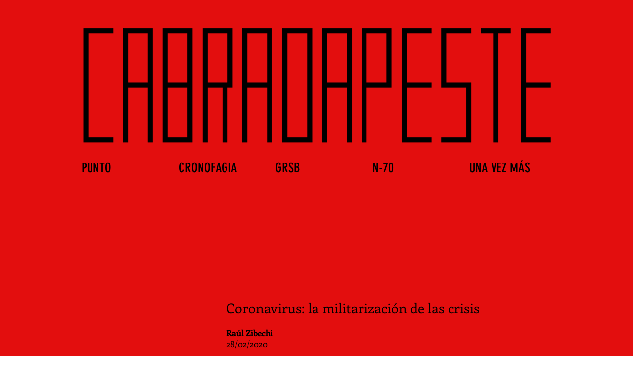

--- FILE ---
content_type: text/html; charset=UTF-8
request_url: https://www.cabradapeste.org/la-militarizacion-de-las-crisis
body_size: 105930
content:
<!DOCTYPE html>
<html lang="pt">
<head>
  
  <!-- SEO Tags -->
  <title>La militarización de las crisis | CABRADAPESTE</title>
  <meta name="description" content="Raúl Zibechi 28/02/2020"/>
  <link rel="canonical" href="https://www.cabradapeste.org/la-militarizacion-de-las-crisis"/>
  <meta property="og:title" content="La militarización de las crisis | CABRADAPESTE"/>
  <meta property="og:description" content="Raúl Zibechi 28/02/2020"/>
  <meta property="og:image" content="https://static.wixstatic.com/media/7e114c_ba4aca3e8db64e6d91724695bc07222b%7Emv2.jpg/v1/fit/w_2500,h_1330,al_c/7e114c_ba4aca3e8db64e6d91724695bc07222b%7Emv2.jpg"/>
  <meta property="og:image:width" content="2500"/>
  <meta property="og:image:height" content="1330"/>
  <meta property="og:url" content="https://www.cabradapeste.org/la-militarizacion-de-las-crisis"/>
  <meta property="og:site_name" content="CABRADAPESTE"/>
  <meta property="og:type" content="website"/>
  <meta name="twitter:card" content="summary_large_image"/>
  <meta name="twitter:title" content="La militarización de las crisis | CABRADAPESTE"/>
  <meta name="twitter:description" content="Raúl Zibechi 28/02/2020"/>
  <meta name="twitter:image" content="https://static.wixstatic.com/media/7e114c_ba4aca3e8db64e6d91724695bc07222b%7Emv2.jpg/v1/fit/w_2500,h_1330,al_c/7e114c_ba4aca3e8db64e6d91724695bc07222b%7Emv2.jpg"/>

  
  <meta charset='utf-8'>
  <meta name="viewport" content="width=device-width, initial-scale=1" id="wixDesktopViewport" />
  <meta http-equiv="X-UA-Compatible" content="IE=edge">
  <meta name="generator" content="Wix.com Website Builder"/>

  <link rel="icon" sizes="192x192" href="https://static.wixstatic.com/media/7e114c_acf12e30bf344d0192e0109dd3082f04%7Emv2.png/v1/fill/w_192%2Ch_192%2Clg_1%2Cusm_0.66_1.00_0.01/7e114c_acf12e30bf344d0192e0109dd3082f04%7Emv2.png" type="image/png"/>
  <link rel="shortcut icon" href="https://static.wixstatic.com/media/7e114c_acf12e30bf344d0192e0109dd3082f04%7Emv2.png/v1/fill/w_192%2Ch_192%2Clg_1%2Cusm_0.66_1.00_0.01/7e114c_acf12e30bf344d0192e0109dd3082f04%7Emv2.png" type="image/png"/>
  <link rel="apple-touch-icon" href="https://static.wixstatic.com/media/7e114c_acf12e30bf344d0192e0109dd3082f04%7Emv2.png/v1/fill/w_180%2Ch_180%2Clg_1%2Cusm_0.66_1.00_0.01/7e114c_acf12e30bf344d0192e0109dd3082f04%7Emv2.png" type="image/png"/>

  <!-- Safari Pinned Tab Icon -->
  <!-- <link rel="mask-icon" href="https://static.wixstatic.com/media/7e114c_acf12e30bf344d0192e0109dd3082f04%7Emv2.png/v1/fill/w_192%2Ch_192%2Clg_1%2Cusm_0.66_1.00_0.01/7e114c_acf12e30bf344d0192e0109dd3082f04%7Emv2.png"> -->

  <!-- Original trials -->
  


  <!-- Segmenter Polyfill -->
  <script>
    if (!window.Intl || !window.Intl.Segmenter) {
      (function() {
        var script = document.createElement('script');
        script.src = 'https://static.parastorage.com/unpkg/@formatjs/intl-segmenter@11.7.10/polyfill.iife.js';
        document.head.appendChild(script);
      })();
    }
  </script>

  <!-- Legacy Polyfills -->
  <script nomodule="" src="https://static.parastorage.com/unpkg/core-js-bundle@3.2.1/minified.js"></script>
  <script nomodule="" src="https://static.parastorage.com/unpkg/focus-within-polyfill@5.0.9/dist/focus-within-polyfill.js"></script>

  <!-- Performance API Polyfills -->
  <script>
  (function () {
    var noop = function noop() {};
    if ("performance" in window === false) {
      window.performance = {};
    }
    window.performance.mark = performance.mark || noop;
    window.performance.measure = performance.measure || noop;
    if ("now" in window.performance === false) {
      var nowOffset = Date.now();
      if (performance.timing && performance.timing.navigationStart) {
        nowOffset = performance.timing.navigationStart;
      }
      window.performance.now = function now() {
        return Date.now() - nowOffset;
      };
    }
  })();
  </script>

  <!-- Globals Definitions -->
  <script>
    (function () {
      var now = Date.now()
      window.initialTimestamps = {
        initialTimestamp: now,
        initialRequestTimestamp: Math.round(performance.timeOrigin ? performance.timeOrigin : now - performance.now())
      }

      window.thunderboltTag = "QA_READY"
      window.thunderboltVersion = "1.16572.0"
    })();
  </script>

  <!-- Essential Viewer Model -->
  <script type="application/json" id="wix-essential-viewer-model">{"fleetConfig":{"fleetName":"thunderbolt-seo-renderer-gradual","type":"Rollout","code":1},"mode":{"qa":false,"enableTestApi":false,"debug":false,"ssrIndicator":false,"ssrOnly":false,"siteAssetsFallback":"enable","versionIndicator":false},"componentsLibrariesTopology":[{"artifactId":"editor-elements","namespace":"wixui","url":"https:\/\/static.parastorage.com\/services\/editor-elements\/1.14719.0"},{"artifactId":"editor-elements","namespace":"dsgnsys","url":"https:\/\/static.parastorage.com\/services\/editor-elements\/1.14719.0"}],"siteFeaturesConfigs":{"sessionManager":{"isRunningInDifferentSiteContext":false}},"language":{"userLanguage":"pt"},"siteAssets":{"clientTopology":{"mediaRootUrl":"https:\/\/static.wixstatic.com","staticMediaUrl":"https:\/\/static.wixstatic.com\/media","moduleRepoUrl":"https:\/\/static.parastorage.com\/unpkg","fileRepoUrl":"https:\/\/static.parastorage.com\/services","viewerAppsUrl":"https:\/\/viewer-apps.parastorage.com","viewerAssetsUrl":"https:\/\/viewer-assets.parastorage.com","siteAssetsUrl":"https:\/\/siteassets.parastorage.com","pageJsonServerUrls":["https:\/\/pages.parastorage.com","https:\/\/staticorigin.wixstatic.com","https:\/\/www.cabradapeste.org","https:\/\/fallback.wix.com\/wix-html-editor-pages-webapp\/page"],"pathOfTBModulesInFileRepoForFallback":"wix-thunderbolt\/dist\/"}},"siteFeatures":["appMonitoring","assetsLoader","builderContextProviders","builderModuleLoader","businessLogger","captcha","clickHandlerRegistrar","commonConfig","componentsLoader","componentsRegistry","consentPolicy","cyclicTabbing","domSelectors","environmentWixCodeSdk","environment","locationWixCodeSdk","mpaNavigation","navigationManager","navigationPhases","ooi","pages","panorama","renderer","reporter","router","scrollRestoration","seoWixCodeSdk","seo","sessionManager","siteMembersWixCodeSdk","siteMembers","siteScrollBlocker","siteWixCodeSdk","speculationRules","ssrCache","stores","structureApi","thunderboltInitializer","tpaCommons","translations","usedPlatformApis","warmupData","windowMessageRegistrar","windowWixCodeSdk","wixEmbedsApi","componentsReact","platform"],"site":{"externalBaseUrl":"https:\/\/www.cabradapeste.org","isSEO":true},"media":{"staticMediaUrl":"https:\/\/static.wixstatic.com\/media","mediaRootUrl":"https:\/\/static.wixstatic.com\/","staticVideoUrl":"https:\/\/video.wixstatic.com\/"},"requestUrl":"https:\/\/www.cabradapeste.org\/la-militarizacion-de-las-crisis","rollout":{"siteAssetsVersionsRollout":false,"isDACRollout":0,"isTBRollout":true},"commonConfig":{"brand":"wix","host":"VIEWER","bsi":"","consentPolicy":{},"consentPolicyHeader":{},"siteRevision":"1971","renderingFlow":"NONE","language":"pt","locale":"pt-br"},"interactionSampleRatio":0.01,"dynamicModelUrl":"https:\/\/www.cabradapeste.org\/_api\/v2\/dynamicmodel","accessTokensUrl":"https:\/\/www.cabradapeste.org\/_api\/v1\/access-tokens","isExcludedFromSecurityExperiments":false,"experiments":{"specs.thunderbolt.hardenFetchAndXHR":true,"specs.thunderbolt.securityExperiments":true}}</script>
  <script>window.viewerModel = JSON.parse(document.getElementById('wix-essential-viewer-model').textContent)</script>

  <script>
    window.commonConfig = viewerModel.commonConfig
  </script>

  
  <!-- BEGIN handleAccessTokens bundle -->

  <script data-url="https://static.parastorage.com/services/wix-thunderbolt/dist/handleAccessTokens.inline.698ac2a0.bundle.min.js">(()=>{"use strict";function e(e){let{context:o,property:r,value:n,enumerable:i=!0}=e,l=e.get,c=e.set;if(!r||void 0===n&&!l&&!c)return new Error("property and value are required");let a=o||globalThis,s=a?.[r],u={};if(void 0!==n)u.value=n;else{if(l){let e=t(l);e&&(u.get=e)}if(c){let e=t(c);e&&(u.set=e)}}let p={...u,enumerable:i||!1,configurable:!1};void 0!==n&&(p.writable=!1);try{Object.defineProperty(a,r,p)}catch(e){return e instanceof TypeError?s:e}return s}function t(e,t){return"function"==typeof e?e:!0===e?.async&&"function"==typeof e.func?t?async function(t){return e.func(t)}:async function(){return e.func()}:"function"==typeof e?.func?e.func:void 0}try{e({property:"strictDefine",value:e})}catch{}try{e({property:"defineStrictObject",value:r})}catch{}try{e({property:"defineStrictMethod",value:n})}catch{}var o=["toString","toLocaleString","valueOf","constructor","prototype"];function r(t){let{context:n,property:l,propertiesToExclude:c=[],skipPrototype:a=!1,hardenPrototypePropertiesToExclude:s=[]}=t;if(!l)return new Error("property is required");let u=(n||globalThis)[l],p={},f=i(n,l);u&&("object"==typeof u||"function"==typeof u)&&Reflect.ownKeys(u).forEach(t=>{if(!c.includes(t)&&!o.includes(t)){let o=i(u,t);if(o&&(o.writable||o.configurable)){let{value:r,get:n,set:i,enumerable:l=!1}=o,c={};void 0!==r?c.value=r:n?c.get=n:i&&(c.set=i);try{let o=e({context:u,property:t,...c,enumerable:l});p[t]=o}catch(e){if(!(e instanceof TypeError))throw e;try{p[t]=o.value||o.get||o.set}catch{}}}}});let y={originalObject:u,originalProperties:p};if(!a&&void 0!==u?.prototype){let e=r({context:u,property:"prototype",propertiesToExclude:s,skipPrototype:!0});e instanceof Error||(y.originalPrototype=e?.originalObject,y.originalPrototypeProperties=e?.originalProperties)}return e({context:n,property:l,value:u,enumerable:f?.enumerable}),y}function n(t,o){let r=(o||globalThis)[t],n=i(o||globalThis,t);return r&&n&&(n.writable||n.configurable)?(Object.freeze(r),e({context:globalThis,property:t,value:r})):r}function i(e,t){if(e&&t)try{return Reflect.getOwnPropertyDescriptor(e,t)}catch{return}}function l(e){if("string"!=typeof e)return e;try{return decodeURIComponent(e).toLowerCase().trim()}catch{return e.toLowerCase().trim()}}function c(e,t){let o="";if("string"==typeof e)o=e.split("=")[0]?.trim()||"";else{if(!e||"string"!=typeof e.name)return!1;o=e.name}return t.has(l(o)||"")}function a(e,t){let o;return o="string"==typeof e?e.split(";").map(e=>e.trim()).filter(e=>e.length>0):e||[],o.filter(e=>!c(e,t))}var s=null;function u(){return null===s&&(s=typeof Document>"u"?void 0:Object.getOwnPropertyDescriptor(Document.prototype,"cookie")),s}function p(t,o){if(!globalThis?.cookieStore)return;let r=globalThis.cookieStore.get.bind(globalThis.cookieStore),n=globalThis.cookieStore.getAll.bind(globalThis.cookieStore),i=globalThis.cookieStore.set.bind(globalThis.cookieStore),l=globalThis.cookieStore.delete.bind(globalThis.cookieStore);return e({context:globalThis.CookieStore.prototype,property:"get",value:async function(e){return c(("string"==typeof e?e:e.name)||"",t)?null:r.call(this,e)},enumerable:!0}),e({context:globalThis.CookieStore.prototype,property:"getAll",value:async function(){return a(await n.apply(this,Array.from(arguments)),t)},enumerable:!0}),e({context:globalThis.CookieStore.prototype,property:"set",value:async function(){let e=Array.from(arguments);if(!c(1===e.length?e[0].name:e[0],t))return i.apply(this,e);o&&console.warn(o)},enumerable:!0}),e({context:globalThis.CookieStore.prototype,property:"delete",value:async function(){let e=Array.from(arguments);if(!c(1===e.length?e[0].name:e[0],t))return l.apply(this,e)},enumerable:!0}),e({context:globalThis.cookieStore,property:"prototype",value:globalThis.CookieStore.prototype,enumerable:!1}),e({context:globalThis,property:"cookieStore",value:globalThis.cookieStore,enumerable:!0}),{get:r,getAll:n,set:i,delete:l}}var f=["TextEncoder","TextDecoder","XMLHttpRequestEventTarget","EventTarget","URL","JSON","Reflect","Object","Array","Map","Set","WeakMap","WeakSet","Promise","Symbol","Error"],y=["addEventListener","removeEventListener","dispatchEvent","encodeURI","encodeURIComponent","decodeURI","decodeURIComponent"];const d=(e="",t="",o="/")=>`${e}=; ${t?`domain=${t};`:""} max-age=0; path=${o}; expires=Thu, 01 Jan 1970 00:00:01 GMT`,g="client-session-bind",b=[g,"client-binding","svSession","smSession","server-session-bind","wixSession2","wixSession3"].map(e=>e.toLowerCase()),{cookie:h}=function(t,o){let r=new Set(t);return e({context:document,property:"cookie",set:{func:e=>function(e,t,o,r){let n=u(),i=l(t.split(";")[0]||"")||"";[...o].every(e=>!i.startsWith(e.toLowerCase()))&&n?.set?n.set.call(e,t):r&&console.warn(r)}(document,e,r,o)},get:{func:()=>function(e,t){let o=u();if(!o?.get)throw new Error("Cookie descriptor or getter not available");return a(o.get.call(e),t).join("; ")}(document,r)},enumerable:!0}),{cookieStore:p(r,o),cookie:u()}}(b),m="tbReady",v="security_overrideGlobals",{experiments:w,siteFeaturesConfigs:T,accessTokensUrl:S}=window.viewerModel,k=S,x={},E=(()=>{const e=((e,t)=>{try{const o=t?t.get.call(document):document.cookie;return o.split(";").map(e=>e.trim()).filter(t=>t?.startsWith(e))[0]?.split("=")[1]}catch(e){return""}})(g,h);return(()=>{const e=d(g),t=d(g,location.hostname);h.set.call(document,e),h.set.call(document,t)})(),e})();E&&(x["client-binding"]=E);const C=fetch;addEventListener(m,function e(t){const{logger:o}=t.detail;try{window.tb.init({fetch:C,fetchHeaders:x})}catch(e){const t=new Error("TB003");o.meter(`${v}_${t.message}`,{paramsOverrides:{errorType:v,eventString:t.message}}),window?.viewerModel?.mode.debug&&console.error(e)}finally{removeEventListener(m,e)}}),w["specs.thunderbolt.hardenFetchAndXHR"]||(window.fetchDynamicModel=()=>T.sessionManager.isRunningInDifferentSiteContext?Promise.resolve({}):fetch(k,{credentials:"same-origin",headers:x}).then(function(e){if(!e.ok)throw new Error(`[${e.status}]${e.statusText}`);return e.json()}),window.dynamicModelPromise=window.fetchDynamicModel())})();
//# sourceMappingURL=https://static.parastorage.com/services/wix-thunderbolt/dist/handleAccessTokens.inline.698ac2a0.bundle.min.js.map</script>

<!-- END handleAccessTokens bundle -->

<!-- BEGIN overrideGlobals bundle -->

<script data-url="https://static.parastorage.com/services/wix-thunderbolt/dist/overrideGlobals.inline.ec13bfcf.bundle.min.js">(()=>{"use strict";function e(e){let{context:r,property:o,value:n,enumerable:i=!0}=e,c=e.get,a=e.set;if(!o||void 0===n&&!c&&!a)return new Error("property and value are required");let l=r||globalThis,u=l?.[o],s={};if(void 0!==n)s.value=n;else{if(c){let e=t(c);e&&(s.get=e)}if(a){let e=t(a);e&&(s.set=e)}}let p={...s,enumerable:i||!1,configurable:!1};void 0!==n&&(p.writable=!1);try{Object.defineProperty(l,o,p)}catch(e){return e instanceof TypeError?u:e}return u}function t(e,t){return"function"==typeof e?e:!0===e?.async&&"function"==typeof e.func?t?async function(t){return e.func(t)}:async function(){return e.func()}:"function"==typeof e?.func?e.func:void 0}try{e({property:"strictDefine",value:e})}catch{}try{e({property:"defineStrictObject",value:o})}catch{}try{e({property:"defineStrictMethod",value:n})}catch{}var r=["toString","toLocaleString","valueOf","constructor","prototype"];function o(t){let{context:n,property:c,propertiesToExclude:a=[],skipPrototype:l=!1,hardenPrototypePropertiesToExclude:u=[]}=t;if(!c)return new Error("property is required");let s=(n||globalThis)[c],p={},f=i(n,c);s&&("object"==typeof s||"function"==typeof s)&&Reflect.ownKeys(s).forEach(t=>{if(!a.includes(t)&&!r.includes(t)){let r=i(s,t);if(r&&(r.writable||r.configurable)){let{value:o,get:n,set:i,enumerable:c=!1}=r,a={};void 0!==o?a.value=o:n?a.get=n:i&&(a.set=i);try{let r=e({context:s,property:t,...a,enumerable:c});p[t]=r}catch(e){if(!(e instanceof TypeError))throw e;try{p[t]=r.value||r.get||r.set}catch{}}}}});let d={originalObject:s,originalProperties:p};if(!l&&void 0!==s?.prototype){let e=o({context:s,property:"prototype",propertiesToExclude:u,skipPrototype:!0});e instanceof Error||(d.originalPrototype=e?.originalObject,d.originalPrototypeProperties=e?.originalProperties)}return e({context:n,property:c,value:s,enumerable:f?.enumerable}),d}function n(t,r){let o=(r||globalThis)[t],n=i(r||globalThis,t);return o&&n&&(n.writable||n.configurable)?(Object.freeze(o),e({context:globalThis,property:t,value:o})):o}function i(e,t){if(e&&t)try{return Reflect.getOwnPropertyDescriptor(e,t)}catch{return}}function c(e){if("string"!=typeof e)return e;try{return decodeURIComponent(e).toLowerCase().trim()}catch{return e.toLowerCase().trim()}}function a(e,t){return e instanceof Headers?e.forEach((r,o)=>{l(o,t)||e.delete(o)}):Object.keys(e).forEach(r=>{l(r,t)||delete e[r]}),e}function l(e,t){return!t.has(c(e)||"")}function u(e,t){let r=!0,o=function(e){let t,r;if(globalThis.Request&&e instanceof Request)t=e.url;else{if("function"!=typeof e?.toString)throw new Error("Unsupported type for url");t=e.toString()}try{return new URL(t).pathname}catch{return r=t.replace(/#.+/gi,"").split("?").shift(),r.startsWith("/")?r:`/${r}`}}(e),n=c(o);return n&&t.some(e=>n.includes(e))&&(r=!1),r}function s(t,r,o){let n=fetch,i=XMLHttpRequest,c=new Set(r);function s(){let e=new i,r=e.open,n=e.setRequestHeader;return e.open=function(){let n=Array.from(arguments),i=n[1];if(n.length<2||u(i,t))return r.apply(e,n);throw new Error(o||`Request not allowed for path ${i}`)},e.setRequestHeader=function(t,r){l(decodeURIComponent(t),c)&&n.call(e,t,r)},e}return e({property:"fetch",value:function(){let e=function(e,t){return globalThis.Request&&e[0]instanceof Request&&e[0]?.headers?a(e[0].headers,t):e[1]?.headers&&a(e[1].headers,t),e}(arguments,c);return u(arguments[0],t)?n.apply(globalThis,Array.from(e)):new Promise((e,t)=>{t(new Error(o||`Request not allowed for path ${arguments[0]}`))})},enumerable:!0}),e({property:"XMLHttpRequest",value:s,enumerable:!0}),Object.keys(i).forEach(e=>{s[e]=i[e]}),{fetch:n,XMLHttpRequest:i}}var p=["TextEncoder","TextDecoder","XMLHttpRequestEventTarget","EventTarget","URL","JSON","Reflect","Object","Array","Map","Set","WeakMap","WeakSet","Promise","Symbol","Error"],f=["addEventListener","removeEventListener","dispatchEvent","encodeURI","encodeURIComponent","decodeURI","decodeURIComponent"];const d=function(){let t=globalThis.open,r=document.open;function o(e,r,o){let n="string"!=typeof e,i=t.call(window,e,r,o);return n||e&&function(e){return e.startsWith("//")&&/(?:[a-z0-9](?:[a-z0-9-]{0,61}[a-z0-9])?\.)+[a-z0-9][a-z0-9-]{0,61}[a-z0-9]/g.test(`${location.protocol}:${e}`)&&(e=`${location.protocol}${e}`),!e.startsWith("http")||new URL(e).hostname===location.hostname}(e)?{}:i}return e({property:"open",value:o,context:globalThis,enumerable:!0}),e({property:"open",value:function(e,t,n){return e?o(e,t,n):r.call(document,e||"",t||"",n||"")},context:document,enumerable:!0}),{open:t,documentOpen:r}},y=function(){let t=document.createElement,r=Element.prototype.setAttribute,o=Element.prototype.setAttributeNS;return e({property:"createElement",context:document,value:function(n,i){let a=t.call(document,n,i);if("iframe"===c(n)){e({property:"srcdoc",context:a,get:()=>"",set:()=>{console.warn("`srcdoc` is not allowed in iframe elements.")}});let t=function(e,t){"srcdoc"!==e.toLowerCase()?r.call(a,e,t):console.warn("`srcdoc` attribute is not allowed to be set.")},n=function(e,t,r){"srcdoc"!==t.toLowerCase()?o.call(a,e,t,r):console.warn("`srcdoc` attribute is not allowed to be set.")};a.setAttribute=t,a.setAttributeNS=n}return a},enumerable:!0}),{createElement:t,setAttribute:r,setAttributeNS:o}},m=["client-binding"],b=["/_api/v1/access-tokens","/_api/v2/dynamicmodel","/_api/one-app-session-web/v3/businesses"],h=function(){let t=setTimeout,r=setInterval;return o("setTimeout",0,globalThis),o("setInterval",0,globalThis),{setTimeout:t,setInterval:r};function o(t,r,o){let n=o||globalThis,i=n[t];if(!i||"function"!=typeof i)throw new Error(`Function ${t} not found or is not a function`);e({property:t,value:function(){let e=Array.from(arguments);if("string"!=typeof e[r])return i.apply(n,e);console.warn(`Calling ${t} with a String Argument at index ${r} is not allowed`)},context:o,enumerable:!0})}},v=function(){if(navigator&&"serviceWorker"in navigator){let t=navigator.serviceWorker.register;return e({context:navigator.serviceWorker,property:"register",value:function(){console.log("Service worker registration is not allowed")},enumerable:!0}),{register:t}}return{}};performance.mark("overrideGlobals started");const{isExcludedFromSecurityExperiments:g,experiments:w}=window.viewerModel,E=!g&&w["specs.thunderbolt.securityExperiments"];try{d(),E&&y(),w["specs.thunderbolt.hardenFetchAndXHR"]&&E&&s(b,m),v(),(e=>{let t=[],r=[];r=r.concat(["TextEncoder","TextDecoder"]),e&&(r=r.concat(["XMLHttpRequestEventTarget","EventTarget"])),r=r.concat(["URL","JSON"]),e&&(t=t.concat(["addEventListener","removeEventListener"])),t=t.concat(["encodeURI","encodeURIComponent","decodeURI","decodeURIComponent"]),r=r.concat(["String","Number"]),e&&r.push("Object"),r=r.concat(["Reflect"]),t.forEach(e=>{n(e),["addEventListener","removeEventListener"].includes(e)&&n(e,document)}),r.forEach(e=>{o({property:e})})})(E),E&&h()}catch(e){window?.viewerModel?.mode.debug&&console.error(e);const t=new Error("TB006");window.fedops?.reportError(t,"security_overrideGlobals"),window.Sentry?window.Sentry.captureException(t):globalThis.defineStrictProperty("sentryBuffer",[t],window,!1)}performance.mark("overrideGlobals ended")})();
//# sourceMappingURL=https://static.parastorage.com/services/wix-thunderbolt/dist/overrideGlobals.inline.ec13bfcf.bundle.min.js.map</script>

<!-- END overrideGlobals bundle -->


  
  <script>
    window.commonConfig = viewerModel.commonConfig

	
  </script>

  <!-- Initial CSS -->
  <style data-url="https://static.parastorage.com/services/wix-thunderbolt/dist/main.347af09f.min.css">@keyframes slide-horizontal-new{0%{transform:translateX(100%)}}@keyframes slide-horizontal-old{80%{opacity:1}to{opacity:0;transform:translateX(-100%)}}@keyframes slide-vertical-new{0%{transform:translateY(-100%)}}@keyframes slide-vertical-old{80%{opacity:1}to{opacity:0;transform:translateY(100%)}}@keyframes out-in-new{0%{opacity:0}}@keyframes out-in-old{to{opacity:0}}:root:active-view-transition{view-transition-name:none}::view-transition{pointer-events:none}:root:active-view-transition::view-transition-new(page-group),:root:active-view-transition::view-transition-old(page-group){animation-duration:.6s;cursor:wait;pointer-events:all}:root:active-view-transition-type(SlideHorizontal)::view-transition-old(page-group){animation:slide-horizontal-old .6s cubic-bezier(.83,0,.17,1) forwards;mix-blend-mode:normal}:root:active-view-transition-type(SlideHorizontal)::view-transition-new(page-group){animation:slide-horizontal-new .6s cubic-bezier(.83,0,.17,1) backwards;mix-blend-mode:normal}:root:active-view-transition-type(SlideVertical)::view-transition-old(page-group){animation:slide-vertical-old .6s cubic-bezier(.83,0,.17,1) forwards;mix-blend-mode:normal}:root:active-view-transition-type(SlideVertical)::view-transition-new(page-group){animation:slide-vertical-new .6s cubic-bezier(.83,0,.17,1) backwards;mix-blend-mode:normal}:root:active-view-transition-type(OutIn)::view-transition-old(page-group){animation:out-in-old .35s cubic-bezier(.22,1,.36,1) forwards}:root:active-view-transition-type(OutIn)::view-transition-new(page-group){animation:out-in-new .35s cubic-bezier(.64,0,.78,0) .35s backwards}@media(prefers-reduced-motion:reduce){::view-transition-group(*),::view-transition-new(*),::view-transition-old(*){animation:none!important}}body,html{background:transparent;border:0;margin:0;outline:0;padding:0;vertical-align:baseline}body{--scrollbar-width:0px;font-family:Arial,Helvetica,sans-serif;font-size:10px}body,html{height:100%}body{overflow-x:auto;overflow-y:scroll}body:not(.responsive) #site-root{min-width:var(--site-width);width:100%}body:not([data-js-loaded]) [data-hide-prejs]{visibility:hidden}interact-element{display:contents}#SITE_CONTAINER{position:relative}:root{--one-unit:1vw;--section-max-width:9999px;--spx-stopper-max:9999px;--spx-stopper-min:0px;--browser-zoom:1}@supports(-webkit-appearance:none) and (stroke-color:transparent){:root{--safari-sticky-fix:opacity;--experimental-safari-sticky-fix:translateZ(0)}}@supports(container-type:inline-size){:root{--one-unit:1cqw}}[id^=oldHoverBox-]{mix-blend-mode:plus-lighter;transition:opacity .5s ease,visibility .5s ease}[data-mesh-id$=inlineContent-gridContainer]:has(>[id^=oldHoverBox-]){isolation:isolate}</style>
<style data-url="https://static.parastorage.com/services/wix-thunderbolt/dist/main.renderer.9cb0985f.min.css">a,abbr,acronym,address,applet,b,big,blockquote,button,caption,center,cite,code,dd,del,dfn,div,dl,dt,em,fieldset,font,footer,form,h1,h2,h3,h4,h5,h6,header,i,iframe,img,ins,kbd,label,legend,li,nav,object,ol,p,pre,q,s,samp,section,small,span,strike,strong,sub,sup,table,tbody,td,tfoot,th,thead,title,tr,tt,u,ul,var{background:transparent;border:0;margin:0;outline:0;padding:0;vertical-align:baseline}input,select,textarea{box-sizing:border-box;font-family:Helvetica,Arial,sans-serif}ol,ul{list-style:none}blockquote,q{quotes:none}ins{text-decoration:none}del{text-decoration:line-through}table{border-collapse:collapse;border-spacing:0}a{cursor:pointer;text-decoration:none}.testStyles{overflow-y:hidden}.reset-button{-webkit-appearance:none;background:none;border:0;color:inherit;font:inherit;line-height:normal;outline:0;overflow:visible;padding:0;-webkit-user-select:none;-moz-user-select:none;-ms-user-select:none}:focus{outline:none}body.device-mobile-optimized:not(.disable-site-overflow){overflow-x:hidden;overflow-y:scroll}body.device-mobile-optimized:not(.responsive) #SITE_CONTAINER{margin-left:auto;margin-right:auto;overflow-x:visible;position:relative;width:320px}body.device-mobile-optimized:not(.responsive):not(.blockSiteScrolling) #SITE_CONTAINER{margin-top:0}body.device-mobile-optimized>*{max-width:100%!important}body.device-mobile-optimized #site-root{overflow-x:hidden;overflow-y:hidden}@supports(overflow:clip){body.device-mobile-optimized #site-root{overflow-x:clip;overflow-y:clip}}body.device-mobile-non-optimized #SITE_CONTAINER #site-root{overflow-x:clip;overflow-y:clip}body.device-mobile-non-optimized.fullScreenMode{background-color:#5f6360}body.device-mobile-non-optimized.fullScreenMode #MOBILE_ACTIONS_MENU,body.device-mobile-non-optimized.fullScreenMode #SITE_BACKGROUND,body.device-mobile-non-optimized.fullScreenMode #site-root,body.fullScreenMode #WIX_ADS{visibility:hidden}body.fullScreenMode{overflow-x:hidden!important;overflow-y:hidden!important}body.fullScreenMode.device-mobile-optimized #TINY_MENU{opacity:0;pointer-events:none}body.fullScreenMode-scrollable.device-mobile-optimized{overflow-x:hidden!important;overflow-y:auto!important}body.fullScreenMode-scrollable.device-mobile-optimized #masterPage,body.fullScreenMode-scrollable.device-mobile-optimized #site-root{overflow-x:hidden!important;overflow-y:hidden!important}body.fullScreenMode-scrollable.device-mobile-optimized #SITE_BACKGROUND,body.fullScreenMode-scrollable.device-mobile-optimized #masterPage{height:auto!important}body.fullScreenMode-scrollable.device-mobile-optimized #masterPage.mesh-layout{height:0!important}body.blockSiteScrolling,body.siteScrollingBlocked{position:fixed;width:100%}body.blockSiteScrolling #SITE_CONTAINER{margin-top:calc(var(--blocked-site-scroll-margin-top)*-1)}#site-root{margin:0 auto;min-height:100%;position:relative;top:var(--wix-ads-height)}#site-root img:not([src]){visibility:hidden}#site-root svg img:not([src]){visibility:visible}.auto-generated-link{color:inherit}#SCROLL_TO_BOTTOM,#SCROLL_TO_TOP{height:0}.has-click-trigger{cursor:pointer}.fullScreenOverlay{bottom:0;display:flex;justify-content:center;left:0;overflow-y:hidden;position:fixed;right:0;top:-60px;z-index:1005}.fullScreenOverlay>.fullScreenOverlayContent{bottom:0;left:0;margin:0 auto;overflow:hidden;position:absolute;right:0;top:60px;transform:translateZ(0)}[data-mesh-id$=centeredContent],[data-mesh-id$=form],[data-mesh-id$=inlineContent]{pointer-events:none;position:relative}[data-mesh-id$=-gridWrapper],[data-mesh-id$=-rotated-wrapper]{pointer-events:none}[data-mesh-id$=-gridContainer]>*,[data-mesh-id$=-rotated-wrapper]>*,[data-mesh-id$=inlineContent]>:not([data-mesh-id$=-gridContainer]){pointer-events:auto}.device-mobile-optimized #masterPage.mesh-layout #SOSP_CONTAINER_CUSTOM_ID{grid-area:2/1/3/2;-ms-grid-row:2;position:relative}#masterPage.mesh-layout{-ms-grid-rows:max-content max-content min-content max-content;-ms-grid-columns:100%;align-items:start;display:-ms-grid;display:grid;grid-template-columns:100%;grid-template-rows:max-content max-content min-content max-content;justify-content:stretch}#masterPage.mesh-layout #PAGES_CONTAINER,#masterPage.mesh-layout #SITE_FOOTER-placeholder,#masterPage.mesh-layout #SITE_FOOTER_WRAPPER,#masterPage.mesh-layout #SITE_HEADER-placeholder,#masterPage.mesh-layout #SITE_HEADER_WRAPPER,#masterPage.mesh-layout #SOSP_CONTAINER_CUSTOM_ID[data-state~=mobileView],#masterPage.mesh-layout #soapAfterPagesContainer,#masterPage.mesh-layout #soapBeforePagesContainer{-ms-grid-row-align:start;-ms-grid-column-align:start;-ms-grid-column:1}#masterPage.mesh-layout #SITE_HEADER-placeholder,#masterPage.mesh-layout #SITE_HEADER_WRAPPER{grid-area:1/1/2/2;-ms-grid-row:1}#masterPage.mesh-layout #PAGES_CONTAINER,#masterPage.mesh-layout #soapAfterPagesContainer,#masterPage.mesh-layout #soapBeforePagesContainer{grid-area:3/1/4/2;-ms-grid-row:3}#masterPage.mesh-layout #soapAfterPagesContainer,#masterPage.mesh-layout #soapBeforePagesContainer{width:100%}#masterPage.mesh-layout #PAGES_CONTAINER{align-self:stretch}#masterPage.mesh-layout main#PAGES_CONTAINER{display:block}#masterPage.mesh-layout #SITE_FOOTER-placeholder,#masterPage.mesh-layout #SITE_FOOTER_WRAPPER{grid-area:4/1/5/2;-ms-grid-row:4}#masterPage.mesh-layout #SITE_PAGES,#masterPage.mesh-layout [data-mesh-id=PAGES_CONTAINERcenteredContent],#masterPage.mesh-layout [data-mesh-id=PAGES_CONTAINERinlineContent]{height:100%}#masterPage.mesh-layout.desktop>*{width:100%}#masterPage.mesh-layout #PAGES_CONTAINER,#masterPage.mesh-layout #SITE_FOOTER,#masterPage.mesh-layout #SITE_FOOTER_WRAPPER,#masterPage.mesh-layout #SITE_HEADER,#masterPage.mesh-layout #SITE_HEADER_WRAPPER,#masterPage.mesh-layout #SITE_PAGES,#masterPage.mesh-layout #masterPageinlineContent{position:relative}#masterPage.mesh-layout #SITE_HEADER{grid-area:1/1/2/2}#masterPage.mesh-layout #SITE_FOOTER{grid-area:4/1/5/2}#masterPage.mesh-layout.overflow-x-clip #SITE_FOOTER,#masterPage.mesh-layout.overflow-x-clip #SITE_HEADER{overflow-x:clip}[data-z-counter]{z-index:0}[data-z-counter="0"]{z-index:auto}.wixSiteProperties{-webkit-font-smoothing:antialiased;-moz-osx-font-smoothing:grayscale}:root{--wst-button-color-fill-primary:rgb(var(--color_48));--wst-button-color-border-primary:rgb(var(--color_49));--wst-button-color-text-primary:rgb(var(--color_50));--wst-button-color-fill-primary-hover:rgb(var(--color_51));--wst-button-color-border-primary-hover:rgb(var(--color_52));--wst-button-color-text-primary-hover:rgb(var(--color_53));--wst-button-color-fill-primary-disabled:rgb(var(--color_54));--wst-button-color-border-primary-disabled:rgb(var(--color_55));--wst-button-color-text-primary-disabled:rgb(var(--color_56));--wst-button-color-fill-secondary:rgb(var(--color_57));--wst-button-color-border-secondary:rgb(var(--color_58));--wst-button-color-text-secondary:rgb(var(--color_59));--wst-button-color-fill-secondary-hover:rgb(var(--color_60));--wst-button-color-border-secondary-hover:rgb(var(--color_61));--wst-button-color-text-secondary-hover:rgb(var(--color_62));--wst-button-color-fill-secondary-disabled:rgb(var(--color_63));--wst-button-color-border-secondary-disabled:rgb(var(--color_64));--wst-button-color-text-secondary-disabled:rgb(var(--color_65));--wst-color-fill-base-1:rgb(var(--color_36));--wst-color-fill-base-2:rgb(var(--color_37));--wst-color-fill-base-shade-1:rgb(var(--color_38));--wst-color-fill-base-shade-2:rgb(var(--color_39));--wst-color-fill-base-shade-3:rgb(var(--color_40));--wst-color-fill-accent-1:rgb(var(--color_41));--wst-color-fill-accent-2:rgb(var(--color_42));--wst-color-fill-accent-3:rgb(var(--color_43));--wst-color-fill-accent-4:rgb(var(--color_44));--wst-color-fill-background-primary:rgb(var(--color_11));--wst-color-fill-background-secondary:rgb(var(--color_12));--wst-color-text-primary:rgb(var(--color_15));--wst-color-text-secondary:rgb(var(--color_14));--wst-color-action:rgb(var(--color_18));--wst-color-disabled:rgb(var(--color_39));--wst-color-title:rgb(var(--color_45));--wst-color-subtitle:rgb(var(--color_46));--wst-color-line:rgb(var(--color_47));--wst-font-style-h2:var(--font_2);--wst-font-style-h3:var(--font_3);--wst-font-style-h4:var(--font_4);--wst-font-style-h5:var(--font_5);--wst-font-style-h6:var(--font_6);--wst-font-style-body-large:var(--font_7);--wst-font-style-body-medium:var(--font_8);--wst-font-style-body-small:var(--font_9);--wst-font-style-body-x-small:var(--font_10);--wst-color-custom-1:rgb(var(--color_13));--wst-color-custom-2:rgb(var(--color_16));--wst-color-custom-3:rgb(var(--color_17));--wst-color-custom-4:rgb(var(--color_19));--wst-color-custom-5:rgb(var(--color_20));--wst-color-custom-6:rgb(var(--color_21));--wst-color-custom-7:rgb(var(--color_22));--wst-color-custom-8:rgb(var(--color_23));--wst-color-custom-9:rgb(var(--color_24));--wst-color-custom-10:rgb(var(--color_25));--wst-color-custom-11:rgb(var(--color_26));--wst-color-custom-12:rgb(var(--color_27));--wst-color-custom-13:rgb(var(--color_28));--wst-color-custom-14:rgb(var(--color_29));--wst-color-custom-15:rgb(var(--color_30));--wst-color-custom-16:rgb(var(--color_31));--wst-color-custom-17:rgb(var(--color_32));--wst-color-custom-18:rgb(var(--color_33));--wst-color-custom-19:rgb(var(--color_34));--wst-color-custom-20:rgb(var(--color_35))}.wix-presets-wrapper{display:contents}</style>

  <meta name="format-detection" content="telephone=no">
  <meta name="skype_toolbar" content="skype_toolbar_parser_compatible">
  
  

  

  

  <!-- head performance data start -->
  
  <!-- head performance data end -->
  

    


    
<style data-href="https://static.parastorage.com/services/editor-elements-library/dist/thunderbolt/rb_wixui.thunderbolt_bootstrap-classic.72e6a2a3.min.css">.PlZyDq{touch-action:manipulation}.uDW_Qe{align-items:center;box-sizing:border-box;display:flex;justify-content:var(--label-align);min-width:100%;text-align:initial;width:-moz-max-content;width:max-content}.uDW_Qe:before{max-width:var(--margin-start,0)}.uDW_Qe:after,.uDW_Qe:before{align-self:stretch;content:"";flex-grow:1}.uDW_Qe:after{max-width:var(--margin-end,0)}.FubTgk{height:100%}.FubTgk .uDW_Qe{border-radius:var(--corvid-border-radius,var(--rd,0));bottom:0;box-shadow:var(--shd,0 1px 4px rgba(0,0,0,.6));left:0;position:absolute;right:0;top:0;transition:var(--trans1,border-color .4s ease 0s,background-color .4s ease 0s)}.FubTgk .uDW_Qe:link,.FubTgk .uDW_Qe:visited{border-color:transparent}.FubTgk .l7_2fn{color:var(--corvid-color,rgb(var(--txt,var(--color_15,color_15))));font:var(--fnt,var(--font_5));margin:0;position:relative;transition:var(--trans2,color .4s ease 0s);white-space:nowrap}.FubTgk[aria-disabled=false] .uDW_Qe{background-color:var(--corvid-background-color,rgba(var(--bg,var(--color_17,color_17)),var(--alpha-bg,1)));border:solid var(--corvid-border-color,rgba(var(--brd,var(--color_15,color_15)),var(--alpha-brd,1))) var(--corvid-border-width,var(--brw,0));cursor:pointer!important}:host(.device-mobile-optimized) .FubTgk[aria-disabled=false]:active .uDW_Qe,body.device-mobile-optimized .FubTgk[aria-disabled=false]:active .uDW_Qe{background-color:var(--corvid-hover-background-color,rgba(var(--bgh,var(--color_18,color_18)),var(--alpha-bgh,1)));border-color:var(--corvid-hover-border-color,rgba(var(--brdh,var(--color_15,color_15)),var(--alpha-brdh,1)))}:host(.device-mobile-optimized) .FubTgk[aria-disabled=false]:active .l7_2fn,body.device-mobile-optimized .FubTgk[aria-disabled=false]:active .l7_2fn{color:var(--corvid-hover-color,rgb(var(--txth,var(--color_15,color_15))))}:host(:not(.device-mobile-optimized)) .FubTgk[aria-disabled=false]:hover .uDW_Qe,body:not(.device-mobile-optimized) .FubTgk[aria-disabled=false]:hover .uDW_Qe{background-color:var(--corvid-hover-background-color,rgba(var(--bgh,var(--color_18,color_18)),var(--alpha-bgh,1)));border-color:var(--corvid-hover-border-color,rgba(var(--brdh,var(--color_15,color_15)),var(--alpha-brdh,1)))}:host(:not(.device-mobile-optimized)) .FubTgk[aria-disabled=false]:hover .l7_2fn,body:not(.device-mobile-optimized) .FubTgk[aria-disabled=false]:hover .l7_2fn{color:var(--corvid-hover-color,rgb(var(--txth,var(--color_15,color_15))))}.FubTgk[aria-disabled=true] .uDW_Qe{background-color:var(--corvid-disabled-background-color,rgba(var(--bgd,204,204,204),var(--alpha-bgd,1)));border-color:var(--corvid-disabled-border-color,rgba(var(--brdd,204,204,204),var(--alpha-brdd,1)));border-style:solid;border-width:var(--corvid-border-width,var(--brw,0))}.FubTgk[aria-disabled=true] .l7_2fn{color:var(--corvid-disabled-color,rgb(var(--txtd,255,255,255)))}.uUxqWY{align-items:center;box-sizing:border-box;display:flex;justify-content:var(--label-align);min-width:100%;text-align:initial;width:-moz-max-content;width:max-content}.uUxqWY:before{max-width:var(--margin-start,0)}.uUxqWY:after,.uUxqWY:before{align-self:stretch;content:"";flex-grow:1}.uUxqWY:after{max-width:var(--margin-end,0)}.Vq4wYb[aria-disabled=false] .uUxqWY{cursor:pointer}:host(.device-mobile-optimized) .Vq4wYb[aria-disabled=false]:active .wJVzSK,body.device-mobile-optimized .Vq4wYb[aria-disabled=false]:active .wJVzSK{color:var(--corvid-hover-color,rgb(var(--txth,var(--color_15,color_15))));transition:var(--trans,color .4s ease 0s)}:host(:not(.device-mobile-optimized)) .Vq4wYb[aria-disabled=false]:hover .wJVzSK,body:not(.device-mobile-optimized) .Vq4wYb[aria-disabled=false]:hover .wJVzSK{color:var(--corvid-hover-color,rgb(var(--txth,var(--color_15,color_15))));transition:var(--trans,color .4s ease 0s)}.Vq4wYb .uUxqWY{bottom:0;left:0;position:absolute;right:0;top:0}.Vq4wYb .wJVzSK{color:var(--corvid-color,rgb(var(--txt,var(--color_15,color_15))));font:var(--fnt,var(--font_5));transition:var(--trans,color .4s ease 0s);white-space:nowrap}.Vq4wYb[aria-disabled=true] .wJVzSK{color:var(--corvid-disabled-color,rgb(var(--txtd,255,255,255)))}:host(:not(.device-mobile-optimized)) .CohWsy,body:not(.device-mobile-optimized) .CohWsy{display:flex}:host(:not(.device-mobile-optimized)) .V5AUxf,body:not(.device-mobile-optimized) .V5AUxf{-moz-column-gap:var(--margin);column-gap:var(--margin);direction:var(--direction);display:flex;margin:0 auto;position:relative;width:calc(100% - var(--padding)*2)}:host(:not(.device-mobile-optimized)) .V5AUxf>*,body:not(.device-mobile-optimized) .V5AUxf>*{direction:ltr;flex:var(--column-flex) 1 0%;left:0;margin-bottom:var(--padding);margin-top:var(--padding);min-width:0;position:relative;top:0}:host(.device-mobile-optimized) .V5AUxf,body.device-mobile-optimized .V5AUxf{display:block;padding-bottom:var(--padding-y);padding-left:var(--padding-x,0);padding-right:var(--padding-x,0);padding-top:var(--padding-y);position:relative}:host(.device-mobile-optimized) .V5AUxf>*,body.device-mobile-optimized .V5AUxf>*{margin-bottom:var(--margin);position:relative}:host(.device-mobile-optimized) .V5AUxf>:first-child,body.device-mobile-optimized .V5AUxf>:first-child{margin-top:var(--firstChildMarginTop,0)}:host(.device-mobile-optimized) .V5AUxf>:last-child,body.device-mobile-optimized .V5AUxf>:last-child{margin-bottom:var(--lastChildMarginBottom)}.LIhNy3{backface-visibility:hidden}.jhxvbR,.mtrorN{display:block;height:100%;width:100%}.jhxvbR img{max-width:var(--wix-img-max-width,100%)}.jhxvbR[data-animate-blur] img{filter:blur(9px);transition:filter .8s ease-in}.jhxvbR[data-animate-blur] img[data-load-done]{filter:none}.if7Vw2{height:100%;left:0;-webkit-mask-image:var(--mask-image,none);mask-image:var(--mask-image,none);-webkit-mask-position:var(--mask-position,0);mask-position:var(--mask-position,0);-webkit-mask-repeat:var(--mask-repeat,no-repeat);mask-repeat:var(--mask-repeat,no-repeat);-webkit-mask-size:var(--mask-size,100%);mask-size:var(--mask-size,100%);overflow:hidden;pointer-events:var(--fill-layer-background-media-pointer-events);position:absolute;top:0;width:100%}.if7Vw2.f0uTJH{clip:rect(0,auto,auto,0)}.if7Vw2 .i1tH8h{height:100%;position:absolute;top:0;width:100%}.if7Vw2 .DXi4PB{height:var(--fill-layer-image-height,100%);opacity:var(--fill-layer-image-opacity)}.if7Vw2 .DXi4PB img{height:100%;width:100%}@supports(-webkit-hyphens:none){.if7Vw2.f0uTJH{clip:auto;-webkit-clip-path:inset(0)}}.wG8dni{height:100%}.tcElKx{background-color:var(--bg-overlay-color);background-image:var(--bg-gradient);transition:var(--inherit-transition)}.ImALHf,.Ybjs9b{opacity:var(--fill-layer-video-opacity)}.UWmm3w{bottom:var(--media-padding-bottom);height:var(--media-padding-height);position:absolute;top:var(--media-padding-top);width:100%}.Yjj1af{transform:scale(var(--scale,1));transition:var(--transform-duration,transform 0s)}.ImALHf{height:100%;position:relative;width:100%}.KCM6zk{opacity:var(--fill-layer-video-opacity,var(--fill-layer-image-opacity,1))}.KCM6zk .DXi4PB,.KCM6zk .ImALHf,.KCM6zk .Ybjs9b{opacity:1}._uqPqy{clip-path:var(--fill-layer-clip)}._uqPqy,.eKyYhK{position:absolute;top:0}._uqPqy,.eKyYhK,.x0mqQS img{height:100%;width:100%}.pnCr6P{opacity:0}.blf7sp,.pnCr6P{position:absolute;top:0}.blf7sp{height:0;left:0;overflow:hidden;width:0}.rWP3Gv{left:0;pointer-events:var(--fill-layer-background-media-pointer-events);position:var(--fill-layer-background-media-position)}.Tr4n3d,.rWP3Gv,.wRqk6s{height:100%;top:0;width:100%}.wRqk6s{position:absolute}.Tr4n3d{background-color:var(--fill-layer-background-overlay-color);opacity:var(--fill-layer-background-overlay-blend-opacity-fallback,1);position:var(--fill-layer-background-overlay-position);transform:var(--fill-layer-background-overlay-transform)}@supports(mix-blend-mode:overlay){.Tr4n3d{mix-blend-mode:var(--fill-layer-background-overlay-blend-mode);opacity:var(--fill-layer-background-overlay-blend-opacity,1)}}.VXAmO2{--divider-pin-height__:min(1,calc(var(--divider-layers-pin-factor__) + 1));--divider-pin-layer-height__:var( --divider-layers-pin-factor__ );--divider-pin-border__:min(1,calc(var(--divider-layers-pin-factor__) / -1 + 1));height:calc(var(--divider-height__) + var(--divider-pin-height__)*var(--divider-layers-size__)*var(--divider-layers-y__))}.VXAmO2,.VXAmO2 .dy3w_9{left:0;position:absolute;width:100%}.VXAmO2 .dy3w_9{--divider-layer-i__:var(--divider-layer-i,0);background-position:left calc(50% + var(--divider-offset-x__) + var(--divider-layers-x__)*var(--divider-layer-i__)) bottom;background-repeat:repeat-x;border-bottom-style:solid;border-bottom-width:calc(var(--divider-pin-border__)*var(--divider-layer-i__)*var(--divider-layers-y__));height:calc(var(--divider-height__) + var(--divider-pin-layer-height__)*var(--divider-layer-i__)*var(--divider-layers-y__));opacity:calc(1 - var(--divider-layer-i__)/(var(--divider-layer-i__) + 1))}.UORcXs{--divider-height__:var(--divider-top-height,auto);--divider-offset-x__:var(--divider-top-offset-x,0px);--divider-layers-size__:var(--divider-top-layers-size,0);--divider-layers-y__:var(--divider-top-layers-y,0px);--divider-layers-x__:var(--divider-top-layers-x,0px);--divider-layers-pin-factor__:var(--divider-top-layers-pin-factor,0);border-top:var(--divider-top-padding,0) solid var(--divider-top-color,currentColor);opacity:var(--divider-top-opacity,1);top:0;transform:var(--divider-top-flip,scaleY(-1))}.UORcXs .dy3w_9{background-image:var(--divider-top-image,none);background-size:var(--divider-top-size,contain);border-color:var(--divider-top-color,currentColor);bottom:0;filter:var(--divider-top-filter,none)}.UORcXs .dy3w_9[data-divider-layer="1"]{display:var(--divider-top-layer-1-display,block)}.UORcXs .dy3w_9[data-divider-layer="2"]{display:var(--divider-top-layer-2-display,block)}.UORcXs .dy3w_9[data-divider-layer="3"]{display:var(--divider-top-layer-3-display,block)}.Io4VUz{--divider-height__:var(--divider-bottom-height,auto);--divider-offset-x__:var(--divider-bottom-offset-x,0px);--divider-layers-size__:var(--divider-bottom-layers-size,0);--divider-layers-y__:var(--divider-bottom-layers-y,0px);--divider-layers-x__:var(--divider-bottom-layers-x,0px);--divider-layers-pin-factor__:var(--divider-bottom-layers-pin-factor,0);border-bottom:var(--divider-bottom-padding,0) solid var(--divider-bottom-color,currentColor);bottom:0;opacity:var(--divider-bottom-opacity,1);transform:var(--divider-bottom-flip,none)}.Io4VUz .dy3w_9{background-image:var(--divider-bottom-image,none);background-size:var(--divider-bottom-size,contain);border-color:var(--divider-bottom-color,currentColor);bottom:0;filter:var(--divider-bottom-filter,none)}.Io4VUz .dy3w_9[data-divider-layer="1"]{display:var(--divider-bottom-layer-1-display,block)}.Io4VUz .dy3w_9[data-divider-layer="2"]{display:var(--divider-bottom-layer-2-display,block)}.Io4VUz .dy3w_9[data-divider-layer="3"]{display:var(--divider-bottom-layer-3-display,block)}.YzqVVZ{overflow:visible;position:relative}.mwF7X1{backface-visibility:hidden}.YGilLk{cursor:pointer}.Tj01hh{display:block}.MW5IWV,.Tj01hh{height:100%;width:100%}.MW5IWV{left:0;-webkit-mask-image:var(--mask-image,none);mask-image:var(--mask-image,none);-webkit-mask-position:var(--mask-position,0);mask-position:var(--mask-position,0);-webkit-mask-repeat:var(--mask-repeat,no-repeat);mask-repeat:var(--mask-repeat,no-repeat);-webkit-mask-size:var(--mask-size,100%);mask-size:var(--mask-size,100%);overflow:hidden;pointer-events:var(--fill-layer-background-media-pointer-events);position:absolute;top:0}.MW5IWV.N3eg0s{clip:rect(0,auto,auto,0)}.MW5IWV .Kv1aVt{height:100%;position:absolute;top:0;width:100%}.MW5IWV .dLPlxY{height:var(--fill-layer-image-height,100%);opacity:var(--fill-layer-image-opacity)}.MW5IWV .dLPlxY img{height:100%;width:100%}@supports(-webkit-hyphens:none){.MW5IWV.N3eg0s{clip:auto;-webkit-clip-path:inset(0)}}.VgO9Yg{height:100%}.LWbAav{background-color:var(--bg-overlay-color);background-image:var(--bg-gradient);transition:var(--inherit-transition)}.K_YxMd,.yK6aSC{opacity:var(--fill-layer-video-opacity)}.NGjcJN{bottom:var(--media-padding-bottom);height:var(--media-padding-height);position:absolute;top:var(--media-padding-top);width:100%}.mNGsUM{transform:scale(var(--scale,1));transition:var(--transform-duration,transform 0s)}.K_YxMd{height:100%;position:relative;width:100%}wix-media-canvas{display:block;height:100%}.I8xA4L{opacity:var(--fill-layer-video-opacity,var(--fill-layer-image-opacity,1))}.I8xA4L .K_YxMd,.I8xA4L .dLPlxY,.I8xA4L .yK6aSC{opacity:1}.bX9O_S{clip-path:var(--fill-layer-clip)}.Z_wCwr,.bX9O_S{position:absolute;top:0}.Jxk_UL img,.Z_wCwr,.bX9O_S{height:100%;width:100%}.K8MSra{opacity:0}.K8MSra,.YTb3b4{position:absolute;top:0}.YTb3b4{height:0;left:0;overflow:hidden;width:0}.SUz0WK{left:0;pointer-events:var(--fill-layer-background-media-pointer-events);position:var(--fill-layer-background-media-position)}.FNxOn5,.SUz0WK,.m4khSP{height:100%;top:0;width:100%}.FNxOn5{position:absolute}.m4khSP{background-color:var(--fill-layer-background-overlay-color);opacity:var(--fill-layer-background-overlay-blend-opacity-fallback,1);position:var(--fill-layer-background-overlay-position);transform:var(--fill-layer-background-overlay-transform)}@supports(mix-blend-mode:overlay){.m4khSP{mix-blend-mode:var(--fill-layer-background-overlay-blend-mode);opacity:var(--fill-layer-background-overlay-blend-opacity,1)}}._C0cVf{bottom:0;left:0;position:absolute;right:0;top:0;width:100%}.hFwGTD{transform:translateY(-100%);transition:.2s ease-in}.IQgXoP{transition:.2s}.Nr3Nid{opacity:0;transition:.2s ease-in}.Nr3Nid.l4oO6c{z-index:-1!important}.iQuoC4{opacity:1;transition:.2s}.CJF7A2{height:auto}.CJF7A2,.U4Bvut{position:relative;width:100%}:host(:not(.device-mobile-optimized)) .G5K6X8,body:not(.device-mobile-optimized) .G5K6X8{margin-left:calc((100% - var(--site-width))/2);width:var(--site-width)}.xU8fqS[data-focuscycled=active]{outline:1px solid transparent}.xU8fqS[data-focuscycled=active]:not(:focus-within){outline:2px solid transparent;transition:outline .01s ease}.xU8fqS ._4XcTfy{background-color:var(--screenwidth-corvid-background-color,rgba(var(--bg,var(--color_11,color_11)),var(--alpha-bg,1)));border-bottom:var(--brwb,0) solid var(--screenwidth-corvid-border-color,rgba(var(--brd,var(--color_15,color_15)),var(--alpha-brd,1)));border-top:var(--brwt,0) solid var(--screenwidth-corvid-border-color,rgba(var(--brd,var(--color_15,color_15)),var(--alpha-brd,1)));bottom:0;box-shadow:var(--shd,0 0 5px rgba(0,0,0,.7));left:0;position:absolute;right:0;top:0}.xU8fqS .gUbusX{background-color:rgba(var(--bgctr,var(--color_11,color_11)),var(--alpha-bgctr,1));border-radius:var(--rd,0);bottom:var(--brwb,0);top:var(--brwt,0)}.xU8fqS .G5K6X8,.xU8fqS .gUbusX{left:0;position:absolute;right:0}.xU8fqS .G5K6X8{bottom:0;top:0}:host(.device-mobile-optimized) .xU8fqS .G5K6X8,body.device-mobile-optimized .xU8fqS .G5K6X8{left:10px;right:10px}.SPY_vo{pointer-events:none}.BmZ5pC{min-height:calc(100vh - var(--wix-ads-height));min-width:var(--site-width);position:var(--bg-position);top:var(--wix-ads-height)}.BmZ5pC,.nTOEE9{height:100%;width:100%}.nTOEE9{overflow:hidden;position:relative}.nTOEE9.sqUyGm:hover{cursor:url([data-uri]),auto}.nTOEE9.C_JY0G:hover{cursor:url([data-uri]),auto}.RZQnmg{background-color:rgb(var(--color_11));border-radius:50%;bottom:12px;height:40px;opacity:0;pointer-events:none;position:absolute;right:12px;width:40px}.RZQnmg path{fill:rgb(var(--color_15))}.RZQnmg:focus{cursor:auto;opacity:1;pointer-events:auto}.rYiAuL{cursor:pointer}.gSXewE{height:0;left:0;overflow:hidden;top:0;width:0}.OJQ_3L,.gSXewE{position:absolute}.OJQ_3L{background-color:rgb(var(--color_11));border-radius:300px;bottom:0;cursor:pointer;height:40px;margin:16px 16px;opacity:0;pointer-events:none;right:0;width:40px}.OJQ_3L path{fill:rgb(var(--color_12))}.OJQ_3L:focus{cursor:auto;opacity:1;pointer-events:auto}.j7pOnl{box-sizing:border-box;height:100%;width:100%}.BI8PVQ{min-height:var(--image-min-height);min-width:var(--image-min-width)}.BI8PVQ img,img.BI8PVQ{filter:var(--filter-effect-svg-url);-webkit-mask-image:var(--mask-image,none);mask-image:var(--mask-image,none);-webkit-mask-position:var(--mask-position,0);mask-position:var(--mask-position,0);-webkit-mask-repeat:var(--mask-repeat,no-repeat);mask-repeat:var(--mask-repeat,no-repeat);-webkit-mask-size:var(--mask-size,100% 100%);mask-size:var(--mask-size,100% 100%);-o-object-position:var(--object-position);object-position:var(--object-position)}.MazNVa{left:var(--left,auto);position:var(--position-fixed,static);top:var(--top,auto);z-index:var(--z-index,auto)}.MazNVa .BI8PVQ img{box-shadow:0 0 0 #000;position:static;-webkit-user-select:none;-moz-user-select:none;-ms-user-select:none;user-select:none}.MazNVa .j7pOnl{display:block;overflow:hidden}.MazNVa .BI8PVQ{overflow:hidden}.c7cMWz{bottom:0;left:0;position:absolute;right:0;top:0}.FVGvCX{height:auto;position:relative;width:100%}body:not(.responsive) .zK7MhX{align-self:start;grid-area:1/1/1/1;height:100%;justify-self:stretch;left:0;position:relative}:host(:not(.device-mobile-optimized)) .c7cMWz,body:not(.device-mobile-optimized) .c7cMWz{margin-left:calc((100% - var(--site-width))/2);width:var(--site-width)}.fEm0Bo .c7cMWz{background-color:rgba(var(--bg,var(--color_11,color_11)),var(--alpha-bg,1));overflow:hidden}:host(.device-mobile-optimized) .c7cMWz,body.device-mobile-optimized .c7cMWz{left:10px;right:10px}.PFkO7r{bottom:0;left:0;position:absolute;right:0;top:0}.HT5ybB{height:auto;position:relative;width:100%}body:not(.responsive) .dBAkHi{align-self:start;grid-area:1/1/1/1;height:100%;justify-self:stretch;left:0;position:relative}:host(:not(.device-mobile-optimized)) .PFkO7r,body:not(.device-mobile-optimized) .PFkO7r{margin-left:calc((100% - var(--site-width))/2);width:var(--site-width)}:host(.device-mobile-optimized) .PFkO7r,body.device-mobile-optimized .PFkO7r{left:10px;right:10px}</style>
<style data-href="https://static.parastorage.com/services/editor-elements-library/dist/thunderbolt/rb_wixui.thunderbolt_bootstrap-responsive.5018a9e9.min.css">._pfxlW{clip-path:inset(50%);height:24px;position:absolute;width:24px}._pfxlW:active,._pfxlW:focus{clip-path:unset;right:0;top:50%;transform:translateY(-50%)}._pfxlW.RG3k61{transform:translateY(-50%) rotate(180deg)}.r4OX7l,.xTjc1A{box-sizing:border-box;height:100%;overflow:visible;position:relative;width:auto}.r4OX7l[data-state~=header] a,.r4OX7l[data-state~=header] div,[data-state~=header].xTjc1A a,[data-state~=header].xTjc1A div{cursor:default!important}.r4OX7l .UiHgGh,.xTjc1A .UiHgGh{display:inline-block;height:100%;width:100%}.xTjc1A{--display:inline-block;cursor:pointer;display:var(--display);font:var(--fnt,var(--font_1))}.xTjc1A .yRj2ms{padding:0 var(--pad,5px)}.xTjc1A .JS76Uv{color:rgb(var(--txt,var(--color_15,color_15)));display:inline-block;padding:0 10px;transition:var(--trans,color .4s ease 0s)}.xTjc1A[data-state~=drop]{display:block;width:100%}.xTjc1A[data-state~=drop] .JS76Uv{padding:0 .5em}.xTjc1A[data-state~=link]:hover .JS76Uv,.xTjc1A[data-state~=over] .JS76Uv{color:rgb(var(--txth,var(--color_14,color_14)));transition:var(--trans,color .4s ease 0s)}.xTjc1A[data-state~=selected] .JS76Uv{color:rgb(var(--txts,var(--color_14,color_14)));transition:var(--trans,color .4s ease 0s)}.NHM1d1{overflow-x:hidden}.NHM1d1 .R_TAzU{display:flex;flex-direction:column;height:100%;width:100%}.NHM1d1 .R_TAzU .aOF1ks{flex:1}.NHM1d1 .R_TAzU .y7qwii{height:calc(100% - (var(--menuTotalBordersY, 0px)));overflow:visible;white-space:nowrap;width:calc(100% - (var(--menuTotalBordersX, 0px)))}.NHM1d1 .R_TAzU .y7qwii .Tg1gOB,.NHM1d1 .R_TAzU .y7qwii .p90CkU{direction:var(--menu-direction);display:inline-block;text-align:var(--menu-align,var(--align))}.NHM1d1 .R_TAzU .y7qwii .mvZ3NH{display:block;width:100%}.NHM1d1 .h3jCPd{direction:var(--submenus-direction);display:block;opacity:1;text-align:var(--submenus-align,var(--align));z-index:99999}.NHM1d1 .h3jCPd .wkJ2fp{display:inherit;overflow:visible;visibility:inherit;white-space:nowrap;width:auto}.NHM1d1 .h3jCPd.DlGBN0{transition:visibility;transition-delay:.2s;visibility:visible}.NHM1d1 .h3jCPd .p90CkU{display:inline-block}.NHM1d1 .vh74Xw{display:none}.XwCBRN>nav{bottom:0;left:0;right:0;top:0}.XwCBRN .h3jCPd,.XwCBRN .y7qwii,.XwCBRN>nav{position:absolute}.XwCBRN .h3jCPd{margin-top:7px;visibility:hidden}.XwCBRN .h3jCPd[data-dropMode=dropUp]{margin-bottom:7px;margin-top:0}.XwCBRN .wkJ2fp{background-color:rgba(var(--bgDrop,var(--color_11,color_11)),var(--alpha-bgDrop,1));border-radius:var(--rd,0);box-shadow:var(--shd,0 1px 4px rgba(0,0,0,.6))}.P0dCOY .PJ4KCX{background-color:rgba(var(--bg,var(--color_11,color_11)),var(--alpha-bg,1));bottom:0;left:0;overflow:hidden;position:absolute;right:0;top:0}.xpmKd_{border-radius:var(--overflow-wrapper-border-radius)}</style>
<style data-href="https://static.parastorage.com/services/editor-elements-library/dist/thunderbolt/rb_wixui.thunderbolt_bootstrap.a1b00b19.min.css">.cwL6XW{cursor:pointer}.sNF2R0{opacity:0}.hLoBV3{transition:opacity var(--transition-duration) cubic-bezier(.37,0,.63,1)}.Rdf41z,.hLoBV3{opacity:1}.ftlZWo{transition:opacity var(--transition-duration) cubic-bezier(.37,0,.63,1)}.ATGlOr,.ftlZWo{opacity:0}.KQSXD0{transition:opacity var(--transition-duration) cubic-bezier(.64,0,.78,0)}.KQSXD0,.pagQKE{opacity:1}._6zG5H{opacity:0;transition:opacity var(--transition-duration) cubic-bezier(.22,1,.36,1)}.BB49uC{transform:translateX(100%)}.j9xE1V{transition:transform var(--transition-duration) cubic-bezier(.87,0,.13,1)}.ICs7Rs,.j9xE1V{transform:translateX(0)}.DxijZJ{transition:transform var(--transition-duration) cubic-bezier(.87,0,.13,1)}.B5kjYq,.DxijZJ{transform:translateX(-100%)}.cJijIV{transition:transform var(--transition-duration) cubic-bezier(.87,0,.13,1)}.cJijIV,.hOxaWM{transform:translateX(0)}.T9p3fN{transform:translateX(100%);transition:transform var(--transition-duration) cubic-bezier(.87,0,.13,1)}.qDxYJm{transform:translateY(100%)}.aA9V0P{transition:transform var(--transition-duration) cubic-bezier(.87,0,.13,1)}.YPXPAS,.aA9V0P{transform:translateY(0)}.Xf2zsA{transition:transform var(--transition-duration) cubic-bezier(.87,0,.13,1)}.Xf2zsA,.y7Kt7s{transform:translateY(-100%)}.EeUgMu{transition:transform var(--transition-duration) cubic-bezier(.87,0,.13,1)}.EeUgMu,.fdHrtm{transform:translateY(0)}.WIFaG4{transform:translateY(100%);transition:transform var(--transition-duration) cubic-bezier(.87,0,.13,1)}body:not(.responsive) .JsJXaX{overflow-x:clip}:root:active-view-transition .JsJXaX{view-transition-name:page-group}.AnQkDU{display:grid;grid-template-columns:1fr;grid-template-rows:1fr;height:100%}.AnQkDU>div{align-self:stretch!important;grid-area:1/1/2/2;justify-self:stretch!important}.StylableButton2545352419__root{-archetype:box;border:none;box-sizing:border-box;cursor:pointer;display:block;height:100%;min-height:10px;min-width:10px;padding:0;touch-action:manipulation;width:100%}.StylableButton2545352419__root[disabled]{pointer-events:none}.StylableButton2545352419__root:not(:hover):not([disabled]).StylableButton2545352419--hasBackgroundColor{background-color:var(--corvid-background-color)!important}.StylableButton2545352419__root:hover:not([disabled]).StylableButton2545352419--hasHoverBackgroundColor{background-color:var(--corvid-hover-background-color)!important}.StylableButton2545352419__root:not(:hover)[disabled].StylableButton2545352419--hasDisabledBackgroundColor{background-color:var(--corvid-disabled-background-color)!important}.StylableButton2545352419__root:not(:hover):not([disabled]).StylableButton2545352419--hasBorderColor{border-color:var(--corvid-border-color)!important}.StylableButton2545352419__root:hover:not([disabled]).StylableButton2545352419--hasHoverBorderColor{border-color:var(--corvid-hover-border-color)!important}.StylableButton2545352419__root:not(:hover)[disabled].StylableButton2545352419--hasDisabledBorderColor{border-color:var(--corvid-disabled-border-color)!important}.StylableButton2545352419__root.StylableButton2545352419--hasBorderRadius{border-radius:var(--corvid-border-radius)!important}.StylableButton2545352419__root.StylableButton2545352419--hasBorderWidth{border-width:var(--corvid-border-width)!important}.StylableButton2545352419__root:not(:hover):not([disabled]).StylableButton2545352419--hasColor,.StylableButton2545352419__root:not(:hover):not([disabled]).StylableButton2545352419--hasColor .StylableButton2545352419__label{color:var(--corvid-color)!important}.StylableButton2545352419__root:hover:not([disabled]).StylableButton2545352419--hasHoverColor,.StylableButton2545352419__root:hover:not([disabled]).StylableButton2545352419--hasHoverColor .StylableButton2545352419__label{color:var(--corvid-hover-color)!important}.StylableButton2545352419__root:not(:hover)[disabled].StylableButton2545352419--hasDisabledColor,.StylableButton2545352419__root:not(:hover)[disabled].StylableButton2545352419--hasDisabledColor .StylableButton2545352419__label{color:var(--corvid-disabled-color)!important}.StylableButton2545352419__link{-archetype:box;box-sizing:border-box;color:#000;text-decoration:none}.StylableButton2545352419__container{align-items:center;display:flex;flex-basis:auto;flex-direction:row;flex-grow:1;height:100%;justify-content:center;overflow:hidden;transition:all .2s ease,visibility 0s;width:100%}.StylableButton2545352419__label{-archetype:text;-controller-part-type:LayoutChildDisplayDropdown,LayoutFlexChildSpacing(first);max-width:100%;min-width:1.8em;overflow:hidden;text-align:center;text-overflow:ellipsis;transition:inherit;white-space:nowrap}.StylableButton2545352419__root.StylableButton2545352419--isMaxContent .StylableButton2545352419__label{text-overflow:unset}.StylableButton2545352419__root.StylableButton2545352419--isWrapText .StylableButton2545352419__label{min-width:10px;overflow-wrap:break-word;white-space:break-spaces;word-break:break-word}.StylableButton2545352419__icon{-archetype:icon;-controller-part-type:LayoutChildDisplayDropdown,LayoutFlexChildSpacing(last);flex-shrink:0;height:50px;min-width:1px;transition:inherit}.StylableButton2545352419__icon.StylableButton2545352419--override{display:block!important}.StylableButton2545352419__icon svg,.StylableButton2545352419__icon>span{display:flex;height:inherit;width:inherit}.StylableButton2545352419__root:not(:hover):not([disalbed]).StylableButton2545352419--hasIconColor .StylableButton2545352419__icon svg{fill:var(--corvid-icon-color)!important;stroke:var(--corvid-icon-color)!important}.StylableButton2545352419__root:hover:not([disabled]).StylableButton2545352419--hasHoverIconColor .StylableButton2545352419__icon svg{fill:var(--corvid-hover-icon-color)!important;stroke:var(--corvid-hover-icon-color)!important}.StylableButton2545352419__root:not(:hover)[disabled].StylableButton2545352419--hasDisabledIconColor .StylableButton2545352419__icon svg{fill:var(--corvid-disabled-icon-color)!important;stroke:var(--corvid-disabled-icon-color)!important}.aeyn4z{bottom:0;left:0;position:absolute;right:0;top:0}.qQrFOK{cursor:pointer}.VDJedC{-webkit-tap-highlight-color:rgba(0,0,0,0);fill:var(--corvid-fill-color,var(--fill));fill-opacity:var(--fill-opacity);stroke:var(--corvid-stroke-color,var(--stroke));stroke-opacity:var(--stroke-opacity);stroke-width:var(--stroke-width);filter:var(--drop-shadow,none);opacity:var(--opacity);transform:var(--flip)}.VDJedC,.VDJedC svg{bottom:0;left:0;position:absolute;right:0;top:0}.VDJedC svg{height:var(--svg-calculated-height,100%);margin:auto;padding:var(--svg-calculated-padding,0);width:var(--svg-calculated-width,100%)}.VDJedC svg:not([data-type=ugc]){overflow:visible}.l4CAhn *{vector-effect:non-scaling-stroke}.Z_l5lU{-webkit-text-size-adjust:100%;-moz-text-size-adjust:100%;text-size-adjust:100%}ol.font_100,ul.font_100{color:#080808;font-family:"Arial, Helvetica, sans-serif",serif;font-size:10px;font-style:normal;font-variant:normal;font-weight:400;letter-spacing:normal;line-height:normal;margin:0;text-decoration:none}ol.font_100 li,ul.font_100 li{margin-bottom:12px}ol.wix-list-text-align,ul.wix-list-text-align{list-style-position:inside}ol.wix-list-text-align h1,ol.wix-list-text-align h2,ol.wix-list-text-align h3,ol.wix-list-text-align h4,ol.wix-list-text-align h5,ol.wix-list-text-align h6,ol.wix-list-text-align p,ul.wix-list-text-align h1,ul.wix-list-text-align h2,ul.wix-list-text-align h3,ul.wix-list-text-align h4,ul.wix-list-text-align h5,ul.wix-list-text-align h6,ul.wix-list-text-align p{display:inline}.HQSswv{cursor:pointer}.yi6otz{clip:rect(0 0 0 0);border:0;height:1px;margin:-1px;overflow:hidden;padding:0;position:absolute;width:1px}.zQ9jDz [data-attr-richtext-marker=true]{display:block}.zQ9jDz [data-attr-richtext-marker=true] table{border-collapse:collapse;margin:15px 0;width:100%}.zQ9jDz [data-attr-richtext-marker=true] table td{padding:12px;position:relative}.zQ9jDz [data-attr-richtext-marker=true] table td:after{border-bottom:1px solid currentColor;border-left:1px solid currentColor;bottom:0;content:"";left:0;opacity:.2;position:absolute;right:0;top:0}.zQ9jDz [data-attr-richtext-marker=true] table tr td:last-child:after{border-right:1px solid currentColor}.zQ9jDz [data-attr-richtext-marker=true] table tr:first-child td:after{border-top:1px solid currentColor}@supports(-webkit-appearance:none) and (stroke-color:transparent){.qvSjx3>*>:first-child{vertical-align:top}}@supports(-webkit-touch-callout:none){.qvSjx3>*>:first-child{vertical-align:top}}.LkZBpT :is(p,h1,h2,h3,h4,h5,h6,ul,ol,span[data-attr-richtext-marker],blockquote,div) [class$=rich-text__text],.LkZBpT :is(p,h1,h2,h3,h4,h5,h6,ul,ol,span[data-attr-richtext-marker],blockquote,div)[class$=rich-text__text]{color:var(--corvid-color,currentColor)}.LkZBpT :is(p,h1,h2,h3,h4,h5,h6,ul,ol,span[data-attr-richtext-marker],blockquote,div) span[style*=color]{color:var(--corvid-color,currentColor)!important}.Kbom4H{direction:var(--text-direction);min-height:var(--min-height);min-width:var(--min-width)}.Kbom4H .upNqi2{word-wrap:break-word;height:100%;overflow-wrap:break-word;position:relative;width:100%}.Kbom4H .upNqi2 ul{list-style:disc inside}.Kbom4H .upNqi2 li{margin-bottom:12px}.MMl86N blockquote,.MMl86N div,.MMl86N h1,.MMl86N h2,.MMl86N h3,.MMl86N h4,.MMl86N h5,.MMl86N h6,.MMl86N p{letter-spacing:normal;line-height:normal}.gYHZuN{min-height:var(--min-height);min-width:var(--min-width)}.gYHZuN .upNqi2{word-wrap:break-word;height:100%;overflow-wrap:break-word;position:relative;width:100%}.gYHZuN .upNqi2 ol,.gYHZuN .upNqi2 ul{letter-spacing:normal;line-height:normal;margin-inline-start:.5em;padding-inline-start:1.3em}.gYHZuN .upNqi2 ul{list-style-type:disc}.gYHZuN .upNqi2 ol{list-style-type:decimal}.gYHZuN .upNqi2 ol ul,.gYHZuN .upNqi2 ul ul{line-height:normal;list-style-type:circle}.gYHZuN .upNqi2 ol ol ul,.gYHZuN .upNqi2 ol ul ul,.gYHZuN .upNqi2 ul ol ul,.gYHZuN .upNqi2 ul ul ul{line-height:normal;list-style-type:square}.gYHZuN .upNqi2 li{font-style:inherit;font-weight:inherit;letter-spacing:normal;line-height:inherit}.gYHZuN .upNqi2 h1,.gYHZuN .upNqi2 h2,.gYHZuN .upNqi2 h3,.gYHZuN .upNqi2 h4,.gYHZuN .upNqi2 h5,.gYHZuN .upNqi2 h6,.gYHZuN .upNqi2 p{letter-spacing:normal;line-height:normal;margin-block:0;margin:0}.gYHZuN .upNqi2 a{color:inherit}.MMl86N,.ku3DBC{word-wrap:break-word;direction:var(--text-direction);min-height:var(--min-height);min-width:var(--min-width);mix-blend-mode:var(--blendMode,normal);overflow-wrap:break-word;pointer-events:none;text-align:start;text-shadow:var(--textOutline,0 0 transparent),var(--textShadow,0 0 transparent);text-transform:var(--textTransform,"none")}.MMl86N>*,.ku3DBC>*{pointer-events:auto}.MMl86N li,.ku3DBC li{font-style:inherit;font-weight:inherit;letter-spacing:normal;line-height:inherit}.MMl86N ol,.MMl86N ul,.ku3DBC ol,.ku3DBC ul{letter-spacing:normal;line-height:normal;margin-inline-end:0;margin-inline-start:.5em}.MMl86N:not(.Vq6kJx) ol,.MMl86N:not(.Vq6kJx) ul,.ku3DBC:not(.Vq6kJx) ol,.ku3DBC:not(.Vq6kJx) ul{padding-inline-end:0;padding-inline-start:1.3em}.MMl86N ul,.ku3DBC ul{list-style-type:disc}.MMl86N ol,.ku3DBC ol{list-style-type:decimal}.MMl86N ol ul,.MMl86N ul ul,.ku3DBC ol ul,.ku3DBC ul ul{list-style-type:circle}.MMl86N ol ol ul,.MMl86N ol ul ul,.MMl86N ul ol ul,.MMl86N ul ul ul,.ku3DBC ol ol ul,.ku3DBC ol ul ul,.ku3DBC ul ol ul,.ku3DBC ul ul ul{list-style-type:square}.MMl86N blockquote,.MMl86N div,.MMl86N h1,.MMl86N h2,.MMl86N h3,.MMl86N h4,.MMl86N h5,.MMl86N h6,.MMl86N p,.ku3DBC blockquote,.ku3DBC div,.ku3DBC h1,.ku3DBC h2,.ku3DBC h3,.ku3DBC h4,.ku3DBC h5,.ku3DBC h6,.ku3DBC p{margin-block:0;margin:0}.MMl86N a,.ku3DBC a{color:inherit}.Vq6kJx li{margin-inline-end:0;margin-inline-start:1.3em}.Vd6aQZ{overflow:hidden;padding:0;pointer-events:none;white-space:nowrap}.mHZSwn{display:none}.lvxhkV{bottom:0;left:0;position:absolute;right:0;top:0;width:100%}.QJjwEo{transform:translateY(-100%);transition:.2s ease-in}.kdBXfh{transition:.2s}.MP52zt{opacity:0;transition:.2s ease-in}.MP52zt.Bhu9m5{z-index:-1!important}.LVP8Wf{opacity:1;transition:.2s}.VrZrC0{height:auto}.VrZrC0,.cKxVkc{position:relative;width:100%}:host(:not(.device-mobile-optimized)) .vlM3HR,body:not(.device-mobile-optimized) .vlM3HR{margin-left:calc((100% - var(--site-width))/2);width:var(--site-width)}.AT7o0U[data-focuscycled=active]{outline:1px solid transparent}.AT7o0U[data-focuscycled=active]:not(:focus-within){outline:2px solid transparent;transition:outline .01s ease}.AT7o0U .vlM3HR{bottom:0;left:0;position:absolute;right:0;top:0}.Tj01hh,.jhxvbR{display:block;height:100%;width:100%}.jhxvbR img{max-width:var(--wix-img-max-width,100%)}.jhxvbR[data-animate-blur] img{filter:blur(9px);transition:filter .8s ease-in}.jhxvbR[data-animate-blur] img[data-load-done]{filter:none}.WzbAF8{direction:var(--direction)}.WzbAF8 .mpGTIt .O6KwRn{display:var(--item-display);height:var(--item-size);margin-block:var(--item-margin-block);margin-inline:var(--item-margin-inline);width:var(--item-size)}.WzbAF8 .mpGTIt .O6KwRn:last-child{margin-block:0;margin-inline:0}.WzbAF8 .mpGTIt .O6KwRn .oRtuWN{display:block}.WzbAF8 .mpGTIt .O6KwRn .oRtuWN .YaS0jR{height:var(--item-size);width:var(--item-size)}.WzbAF8 .mpGTIt{height:100%;position:absolute;white-space:nowrap;width:100%}:host(.device-mobile-optimized) .WzbAF8 .mpGTIt,body.device-mobile-optimized .WzbAF8 .mpGTIt{white-space:normal}.big2ZD{display:grid;grid-template-columns:1fr;grid-template-rows:1fr;height:calc(100% - var(--wix-ads-height));left:0;margin-top:var(--wix-ads-height);position:fixed;top:0;width:100%}.SHHiV9,.big2ZD{pointer-events:none;z-index:var(--pinned-layer-in-container,var(--above-all-in-container))}</style>
<style data-href="https://static.parastorage.com/services/editor-elements-library/dist/thunderbolt/rb_wixui.thunderbolt[SkipToContentButton].39deac6a.min.css">.LHrbPP{background:#fff;border-radius:24px;color:#116dff;cursor:pointer;font-family:Helvetica,Arial,メイリオ,meiryo,ヒラギノ角ゴ pro w3,hiragino kaku gothic pro,sans-serif;font-size:14px;height:0;left:50%;margin-left:-94px;opacity:0;padding:0 24px 0 24px;pointer-events:none;position:absolute;top:60px;width:0;z-index:9999}.LHrbPP:focus{border:2px solid;height:40px;opacity:1;pointer-events:auto;width:auto}</style>
<script type="speculationrules">{"prefetch":[{"tag":"mpa-prefetch-moderate","where":{"and":[{"href_matches":"/*"},{"not":{"href_matches":"/la-militarizacion-de-las-crisis"}}]},"eagerness":"moderate"}]}</script>
<style id="css_masterPage">@font-face {font-family: 'din-next-w01-light'; font-style: normal; font-weight: 400; src: url('//static.parastorage.com/fonts/v2/eca8b0cd-45d8-43cf-aee7-ca462bc5497c/v1/din-next-w10-light.woff2') format('woff2'); unicode-range: U+0401-040C, U+040E-044F, U+0451-045C, U+045E-045F, U+0490-0491, U+2116;font-display: swap;
}
@font-face {font-family: 'din-next-w01-light'; font-style: normal; font-weight: 400; src: url('//static.parastorage.com/fonts/v2/eca8b0cd-45d8-43cf-aee7-ca462bc5497c/v1/din-next-w02-light.woff2') format('woff2'); unicode-range: U+000D, U+0100-010F, U+0111-0130, U+0132-0151, U+0154-015F, U+0162-0177, U+0179-017C, U+01FA-01FF, U+0218-021B, U+0237, U+02C9, U+02D8-02D9, U+02DB, U+02DD, U+0394, U+03A9, U+03C0, U+1E80-1E85, U+1EF2-1EF3, U+2070, U+2074-2079, U+2080-2089, U+2113, U+2126, U+212E, U+2153-2154, U+215B-215E, U+2202, U+2206, U+220F, U+2211-2212, U+2215, U+2219-221A, U+221E, U+222B, U+2248, U+2260, U+2264-2265, U+25CA, U+F8FF, U+FB00-FB04;font-display: swap;
}
@font-face {font-family: 'din-next-w01-light'; font-style: normal; font-weight: 400; src: url('//static.parastorage.com/fonts/v2/eca8b0cd-45d8-43cf-aee7-ca462bc5497c/v1/din-next-w01-light.woff2') format('woff2'); unicode-range: U+0020-007E, U+00A0-00FF, U+0110, U+0131, U+0152-0153, U+0160-0161, U+0178, U+017D-017E, U+0192, U+02C6-02C7, U+02DA, U+02DC, U+03BC, U+2013-2014, U+2018-201A, U+201C-201E, U+2020-2022, U+2026, U+2030, U+2039-203A, U+2044, U+20AC, U+2122;font-display: swap;
}@font-face {font-family: 'enriqueta'; font-style: normal; font-weight: 400; src: url('//static.parastorage.com/tag-bundler/api/v1/fonts-cache/googlefont/woff2/s/enriqueta/v9/goksH6L7AUFrRvV44HVjQkqisv5Io53K.woff2') format('woff2'); unicode-range: U+0100-024F, U+0259, U+1E00-1EFF, U+2020, U+20A0-20AB, U+20AD-20CF, U+2113, U+2C60-2C7F, U+A720-A7FF;font-display: swap;
}
@font-face {font-family: 'enriqueta'; font-style: normal; font-weight: 700; src: url('//static.parastorage.com/tag-bundler/api/v1/fonts-cache/googlefont/woff2/s/enriqueta/v9/gokpH6L7AUFrRvV44HVr92-3kdxFiafDFtAi.woff2') format('woff2'); unicode-range: U+0100-024F, U+0259, U+1E00-1EFF, U+2020, U+20A0-20AB, U+20AD-20CF, U+2113, U+2C60-2C7F, U+A720-A7FF;font-display: swap;
}
@font-face {font-family: 'enriqueta'; font-style: normal; font-weight: 400; src: url('//static.parastorage.com/tag-bundler/api/v1/fonts-cache/googlefont/woff2/s/enriqueta/v9/goksH6L7AUFrRvV44HVjTEqisv5Iow.woff2') format('woff2'); unicode-range: U+0000-00FF, U+0131, U+0152-0153, U+02BB-02BC, U+02C6, U+02DA, U+02DC, U+2000-206F, U+2074, U+20AC, U+2122, U+2191, U+2193, U+2212, U+2215, U+FEFF, U+FFFD;font-display: swap;
}
@font-face {font-family: 'enriqueta'; font-style: normal; font-weight: 700; src: url('//static.parastorage.com/tag-bundler/api/v1/fonts-cache/googlefont/woff2/s/enriqueta/v9/gokpH6L7AUFrRvV44HVr92-3n9xFiafDFg.woff2') format('woff2'); unicode-range: U+0000-00FF, U+0131, U+0152-0153, U+02BB-02BC, U+02C6, U+02DA, U+02DC, U+2000-206F, U+2074, U+20AC, U+2122, U+2191, U+2193, U+2212, U+2215, U+FEFF, U+FFFD;font-display: swap;
}@font-face {font-family: 'dinneuzeitgroteskltw01-_812426'; font-style: normal; font-weight: 400; src: url('//static.parastorage.com/fonts/v2/b46aabec-b529-45a8-a0fe-2abaf6daf369/v1/dinneuzeitgroteskltw01-_812426.other.woff2') format('woff2'); unicode-range: U+02C7, U+2021, U+2030, U+E000, U+E002, U+E004, U+E006, U+E009, U+E00B, U+E011;font-display: swap;
}
@font-face {font-family: 'dinneuzeitgroteskltw01-_812426'; font-style: normal; font-weight: 400; src: url('//static.parastorage.com/fonts/v2/b46aabec-b529-45a8-a0fe-2abaf6daf369/v1/dinneuzeitgroteskltw01-_812426.latin-ext.woff2') format('woff2'); unicode-range: U+0160-0161, U+0178, U+017D-017E, U+0192, U+2020;font-display: swap;
}
@font-face {font-family: 'dinneuzeitgroteskltw01-_812426'; font-style: normal; font-weight: 400; src: url('//static.parastorage.com/fonts/v2/b46aabec-b529-45a8-a0fe-2abaf6daf369/v1/dinneuzeitgroteskltw01-_812426.latin.woff2') format('woff2'); unicode-range: U+000D, U+0020-007E, U+00A0-00FF, U+0131, U+0152-0153, U+02C6, U+02DA, U+02DC, U+2013-2014, U+2018-201A, U+201C-201E, U+2022, U+2026, U+2039-203A, U+20AC, U+2122;font-display: swap;
}#masterPage:not(.landingPage) #PAGES_CONTAINER{margin-top:0px;margin-bottom:0px;}#masterPage.landingPage #SITE_HEADER{display:none;}#masterPage.landingPage #SITE_FOOTER{display:none;}#masterPage.landingPage #SITE_HEADER-placeholder{display:none;}#masterPage.landingPage #SITE_FOOTER-placeholder{display:none;}#SITE_CONTAINER.focus-ring-active :not(.has-custom-focus):not(.ignore-focus):not([tabindex="-1"]):focus, #SITE_CONTAINER.focus-ring-active :not(.has-custom-focus):not(.ignore-focus):not([tabindex="-1"]):focus ~ .wixSdkShowFocusOnSibling{--focus-ring-box-shadow:0 0 0 1px #ffffff, 0 0 0 3px #116dff;box-shadow:var(--focus-ring-box-shadow) !important;z-index:1;}.has-inner-focus-ring{--focus-ring-box-shadow:inset 0 0 0 1px #ffffff, inset 0 0 0 3px #116dff !important;}#masterPage{left:0;margin-left:0;width:100%;min-width:0;}#SITE_HEADER{--pinned-layer-in-container:50;--above-all-in-container:49;}#PAGES_CONTAINER{--pinned-layer-in-container:51;--above-all-in-container:49;}#SITE_FOOTER{--pinned-layer-in-container:52;--above-all-in-container:49;}:root,:host, .spxThemeOverride, .max-width-container, #root{--color_0:255,255,255;--color_1:255,255,255;--color_2:0,0,0;--color_3:237,28,36;--color_4:0,136,203;--color_5:255,203,5;--color_6:114,114,114;--color_7:176,176,176;--color_8:255,255,255;--color_9:114,114,114;--color_10:176,176,176;--color_11:255,255,255;--color_12:212,212,212;--color_13:144,144,144;--color_14:96,96,96;--color_15:0,0,0;--color_16:160,194,232;--color_17:112,157,209;--color_18:13,94,186;--color_19:9,63,124;--color_20:4,31,62;--color_21:246,204,176;--color_22:238,177,136;--color_23:229,112,34;--color_24:153,75,23;--color_25:76,37,11;--color_26:241,238,167;--color_27:228,222,123;--color_28:214,204,17;--color_29:143,136,11;--color_30:71,68,6;--color_31:178,224,187;--color_32:134,192,145;--color_33:63,161,82;--color_34:42,107,55;--color_35:21,54,27;--font_0:normal normal normal 25px/1.4em din-next-w01-light,sans-serif;--font_1:normal normal normal 16px/1.4em din-next-w01-light,sans-serif;--font_2:normal normal normal 25px/1.4em din-next-w01-light,sans-serif;--font_3:normal normal normal 60px/1.4em din-next-w01-light,sans-serif;--font_4:normal normal normal 40px/1.4em din-next-w01-light,sans-serif;--font_5:normal normal normal 30px/1.4em din-next-w01-light,sans-serif;--font_6:normal normal normal 25px/1.4em din-next-w01-light,sans-serif;--font_7:normal normal normal 16px/1.4em enriqueta,serif;--font_8:normal normal normal 15px/1.4em din-next-w01-light,sans-serif;--font_9:normal normal normal 14px/1.4em din-next-w01-light,sans-serif;--font_10:normal normal normal 10px/1.4em din-next-w01-light,sans-serif;--wix-ads-height:0px;--sticky-offset:0px;--wix-ads-top-height:0px;--site-width:980px;--above-all-z-index:100000;--portals-z-index:100001;--wix-opt-in-direction:ltr;--wix-opt-in-direction-multiplier:1;-webkit-font-smoothing:antialiased;-moz-osx-font-smoothing:grayscale;--minViewportSize:320;--maxViewportSize:1920;--theme-spx-ratio:1px;--full-viewport:100 * var(--one-unit) * var(--browser-zoom);--scaling-factor:clamp(var(--spx-stopper-min), var(--full-viewport), min(var(--spx-stopper-max), var(--section-max-width)));--customScaleViewportLimit:clamp(var(--minViewportSize) * 1px, var(--full-viewport), min(var(--section-max-width), var(--maxViewportSize) * 1px));}.font_0{font:var(--font_0);color:rgb(var(--color_14));letter-spacing:0em;}.font_1{font:var(--font_1);color:rgb(var(--color_14));letter-spacing:0em;}.font_2{font:var(--font_2);color:rgb(var(--color_14));letter-spacing:0em;}.font_3{font:var(--font_3);color:rgb(var(--color_14));letter-spacing:0em;}.font_4{font:var(--font_4);color:rgb(var(--color_14));letter-spacing:0em;}.font_5{font:var(--font_5);color:rgb(var(--color_14));letter-spacing:0em;}.font_6{font:var(--font_6);color:rgb(var(--color_14));letter-spacing:0em;}.font_7{font:var(--font_7);color:rgb(var(--color_15));letter-spacing:0em;}.font_8{font:var(--font_8);color:rgb(var(--color_14));letter-spacing:0em;}.font_9{font:var(--font_9);color:rgb(var(--color_14));letter-spacing:0em;}.font_10{font:var(--font_10);color:rgb(var(--color_14));letter-spacing:0em;}.color_0{color:rgb(var(--color_0));}.color_1{color:rgb(var(--color_1));}.color_2{color:rgb(var(--color_2));}.color_3{color:rgb(var(--color_3));}.color_4{color:rgb(var(--color_4));}.color_5{color:rgb(var(--color_5));}.color_6{color:rgb(var(--color_6));}.color_7{color:rgb(var(--color_7));}.color_8{color:rgb(var(--color_8));}.color_9{color:rgb(var(--color_9));}.color_10{color:rgb(var(--color_10));}.color_11{color:rgb(var(--color_11));}.color_12{color:rgb(var(--color_12));}.color_13{color:rgb(var(--color_13));}.color_14{color:rgb(var(--color_14));}.color_15{color:rgb(var(--color_15));}.color_16{color:rgb(var(--color_16));}.color_17{color:rgb(var(--color_17));}.color_18{color:rgb(var(--color_18));}.color_19{color:rgb(var(--color_19));}.color_20{color:rgb(var(--color_20));}.color_21{color:rgb(var(--color_21));}.color_22{color:rgb(var(--color_22));}.color_23{color:rgb(var(--color_23));}.color_24{color:rgb(var(--color_24));}.color_25{color:rgb(var(--color_25));}.color_26{color:rgb(var(--color_26));}.color_27{color:rgb(var(--color_27));}.color_28{color:rgb(var(--color_28));}.color_29{color:rgb(var(--color_29));}.color_30{color:rgb(var(--color_30));}.color_31{color:rgb(var(--color_31));}.color_32{color:rgb(var(--color_32));}.color_33{color:rgb(var(--color_33));}.color_34{color:rgb(var(--color_34));}.color_35{color:rgb(var(--color_35));}.backcolor_0{background-color:rgb(var(--color_0));}.backcolor_1{background-color:rgb(var(--color_1));}.backcolor_2{background-color:rgb(var(--color_2));}.backcolor_3{background-color:rgb(var(--color_3));}.backcolor_4{background-color:rgb(var(--color_4));}.backcolor_5{background-color:rgb(var(--color_5));}.backcolor_6{background-color:rgb(var(--color_6));}.backcolor_7{background-color:rgb(var(--color_7));}.backcolor_8{background-color:rgb(var(--color_8));}.backcolor_9{background-color:rgb(var(--color_9));}.backcolor_10{background-color:rgb(var(--color_10));}.backcolor_11{background-color:rgb(var(--color_11));}.backcolor_12{background-color:rgb(var(--color_12));}.backcolor_13{background-color:rgb(var(--color_13));}.backcolor_14{background-color:rgb(var(--color_14));}.backcolor_15{background-color:rgb(var(--color_15));}.backcolor_16{background-color:rgb(var(--color_16));}.backcolor_17{background-color:rgb(var(--color_17));}.backcolor_18{background-color:rgb(var(--color_18));}.backcolor_19{background-color:rgb(var(--color_19));}.backcolor_20{background-color:rgb(var(--color_20));}.backcolor_21{background-color:rgb(var(--color_21));}.backcolor_22{background-color:rgb(var(--color_22));}.backcolor_23{background-color:rgb(var(--color_23));}.backcolor_24{background-color:rgb(var(--color_24));}.backcolor_25{background-color:rgb(var(--color_25));}.backcolor_26{background-color:rgb(var(--color_26));}.backcolor_27{background-color:rgb(var(--color_27));}.backcolor_28{background-color:rgb(var(--color_28));}.backcolor_29{background-color:rgb(var(--color_29));}.backcolor_30{background-color:rgb(var(--color_30));}.backcolor_31{background-color:rgb(var(--color_31));}.backcolor_32{background-color:rgb(var(--color_32));}.backcolor_33{background-color:rgb(var(--color_33));}.backcolor_34{background-color:rgb(var(--color_34));}.backcolor_35{background-color:rgb(var(--color_35));}#masterPage:not(.landingPage){--top-offset:0px;--header-height:604px;}#masterPage.landingPage{--top-offset:0px;}#SITE_HEADER{left:0;margin-left:0;width:100%;min-width:0;}[data-mesh-id=SITE_HEADERinlineContent]{height:auto;width:100%;}[data-mesh-id=SITE_HEADERinlineContent-gridContainer]{position:static;display:grid;height:auto;width:100%;min-height:604px;grid-template-rows:min-content 1fr;grid-template-columns:100%;}[data-mesh-id=SITE_HEADERinlineContent-gridContainer] > [id="comp-kr9u2gjj"], [data-mesh-id=SITE_HEADERinlineContent-gridContainer] > interact-element > [id="comp-kr9u2gjj"]{position:relative;margin:40px 0px 0 calc((100% - 980px) * 0.5);left:0px;grid-area:1 / 1 / 2 / 2;justify-self:start;align-self:start;}[data-mesh-id=SITE_HEADERinlineContent-gridContainer] > [id="DrpDwnMn0-5s3"], [data-mesh-id=SITE_HEADERinlineContent-gridContainer] > interact-element > [id="DrpDwnMn0-5s3"]{position:relative;margin:0px 0px 10px calc((100% - 980px) * 0.5);left:0px;grid-area:2 / 1 / 3 / 2;justify-self:start;align-self:start;}#SITE_HEADER{--bg-overlay-color:transparent;--bg-gradient:none;}#comp-kr9u2gjj{--contentPaddingLeft:0px;--contentPaddingRight:0px;--contentPaddingTop:0px;--contentPaddingBottom:0px;}#comp-kr9u2gjj{width:981px;height:264px;}#comp-kr9u2gjj{--height:264px;--width:981px;}#DrpDwnMn0-5s3{--menuTotalBordersX:0px;--menuTotalBordersY:0px;--bgDrop:255,255,255;--rd:0px;--shd:none;--fnt:normal normal normal 27px/1.4em dinneuzeitgroteskltw01-_812426,sans-serif;--pad:5px;--txt:0,0,0;--alpha-txt:1;--trans:color 0.4s ease 0s;--txth:0,0,0;--alpha-txth:1;--txts:0,0,0;--alpha-txts:1;--alpha-bgDrop:0;--boxShadowToggleOn-shd:none;}#DrpDwnMn0-5s3{width:980px;height:73px;}#DrpDwnMn0-5s3{--menuTotalBordersY:0px;--menuTotalBordersX:0px;--submenus-direction:inherit;--menu-direction:inherit;--align:start;--menu-align:inherit;--submenus-align:inherit;}#PAGES_CONTAINER{left:0;margin-left:0;width:100%;min-width:0;}#SITE_PAGES{left:0;margin-left:0;width:100%;min-width:0;}#SITE_PAGES{--transition-duration:0ms;}#SITE_FOOTER{left:0;margin-left:0;width:100%;min-width:0;}[data-mesh-id=SITE_FOOTERinlineContent]{height:auto;width:100%;position:static;min-height:749px;}#SITE_FOOTER{--bg-overlay-color:transparent;--bg-gradient:none;}</style>
<style id="css_g9mxx">@font-face {font-family: 'enriqueta'; font-style: normal; font-weight: 400; src: url('//static.parastorage.com/tag-bundler/api/v1/fonts-cache/googlefont/woff2/s/enriqueta/v9/goksH6L7AUFrRvV44HVjQkqisv5Io53K.woff2') format('woff2'); unicode-range: U+0100-024F, U+0259, U+1E00-1EFF, U+2020, U+20A0-20AB, U+20AD-20CF, U+2113, U+2C60-2C7F, U+A720-A7FF;font-display: swap;
}
@font-face {font-family: 'enriqueta'; font-style: normal; font-weight: 700; src: url('//static.parastorage.com/tag-bundler/api/v1/fonts-cache/googlefont/woff2/s/enriqueta/v9/gokpH6L7AUFrRvV44HVr92-3kdxFiafDFtAi.woff2') format('woff2'); unicode-range: U+0100-024F, U+0259, U+1E00-1EFF, U+2020, U+20A0-20AB, U+20AD-20CF, U+2113, U+2C60-2C7F, U+A720-A7FF;font-display: swap;
}
@font-face {font-family: 'enriqueta'; font-style: normal; font-weight: 400; src: url('//static.parastorage.com/tag-bundler/api/v1/fonts-cache/googlefont/woff2/s/enriqueta/v9/goksH6L7AUFrRvV44HVjTEqisv5Iow.woff2') format('woff2'); unicode-range: U+0000-00FF, U+0131, U+0152-0153, U+02BB-02BC, U+02C6, U+02DA, U+02DC, U+2000-206F, U+2074, U+20AC, U+2122, U+2191, U+2193, U+2212, U+2215, U+FEFF, U+FFFD;font-display: swap;
}
@font-face {font-family: 'enriqueta'; font-style: normal; font-weight: 700; src: url('//static.parastorage.com/tag-bundler/api/v1/fonts-cache/googlefont/woff2/s/enriqueta/v9/gokpH6L7AUFrRvV44HVr92-3n9xFiafDFg.woff2') format('woff2'); unicode-range: U+0000-00FF, U+0131, U+0152-0153, U+02BB-02BC, U+02C6, U+02DA, U+02DC, U+2000-206F, U+2074, U+20AC, U+2122, U+2191, U+2193, U+2212, U+2215, U+FEFF, U+FFFD;font-display: swap;
}#g9mxx{left:0;margin-left:0;width:100%;min-width:0;}#masterPage{--pinned-layers-in-page:0;}[data-mesh-id=Containerg9mxxinlineContent]{height:auto;width:100%;}[data-mesh-id=Containerg9mxxinlineContent-gridContainer]{position:static;display:grid;height:auto;width:100%;min-height:500px;grid-template-rows:1fr;grid-template-columns:100%;padding-bottom:0px;box-sizing:border-box;}[data-mesh-id=Containerg9mxxinlineContent-gridContainer] > [id="comp-k8nv781p"], [data-mesh-id=Containerg9mxxinlineContent-gridContainer] > interact-element > [id="comp-k8nv781p"]{position:relative;margin:1px 0px 0 calc((100% - 980px) * 0.5);left:308px;grid-area:1 / 1 / 2 / 2;justify-self:start;align-self:start;}#comp-k8nv781p{width:672px;height:auto;}</style>
<style id="compCssMappers_g9mxx">#g9mxx{width:auto;min-height:500px;}#pageBackground_g9mxx{--bg-position:absolute;--bg-overlay-color:rgb(227, 14, 14);--bg-gradient:none;}#comp-k8nv781p{--min-height:1978px;--text-direction:var(--wix-opt-in-direction);}</style>
</head>
<body class='' >


    <script type="text/javascript">
        var bodyCacheable = true;
    </script>







    <!--pageHtmlEmbeds.bodyStart start-->
    <script type="wix/htmlEmbeds" id="pageHtmlEmbeds.bodyStart start"></script>
    
    <script type="wix/htmlEmbeds" id="pageHtmlEmbeds.bodyStart end"></script>
    <!--pageHtmlEmbeds.bodyStart end-->




<script id="wix-first-paint">
    if (window.ResizeObserver &&
        (!window.PerformanceObserver || !PerformanceObserver.supportedEntryTypes || PerformanceObserver.supportedEntryTypes.indexOf('paint') === -1)) {
        new ResizeObserver(function (entries, observer) {
            entries.some(function (entry) {
                var contentRect = entry.contentRect;
                if (contentRect.width > 0 && contentRect.height > 0) {
                    requestAnimationFrame(function (now) {
                        window.wixFirstPaint = now;
                        dispatchEvent(new CustomEvent('wixFirstPaint'));
                    });
                    observer.disconnect();
                    return true;
                }
            });
        }).observe(document.body);
    }
</script>


<script id="scroll-bar-width-calculation">
    const div = document.createElement('div')
    div.style.overflowY = 'scroll'
    div.style.width = '50px'
    div.style.height = '50px'
    div.style.visibility = 'hidden'
    document.body.appendChild(div)
    const scrollbarWidth= div.offsetWidth - div.clientWidth
    document.body.removeChild(div)
    if(scrollbarWidth > 0){
        document.body.style.setProperty('--scrollbar-width', `${scrollbarWidth}px`)
    }
</script>








<div id="SITE_CONTAINER"><div id="main_MF" class="main_MF"><div id="SCROLL_TO_TOP" class="Vd6aQZ ignore-focus SCROLL_TO_TOP" role="region" tabindex="-1" aria-label="top of page"><span class="mHZSwn">top of page</span></div><div id="BACKGROUND_GROUP" class="BACKGROUND_GROUP"><div id="pageBackground_g9mxx" data-media-height-override-type="" data-media-position-override="false" class="pageBackground_g9mxx BmZ5pC"><div id="bgLayers_pageBackground_g9mxx" data-hook="bgLayers" data-motion-part="BG_LAYER pageBackground_g9mxx" class="MW5IWV"><div data-testid="colorUnderlay" class="LWbAav Kv1aVt"></div><div id="bgMedia_pageBackground_g9mxx" data-motion-part="BG_MEDIA pageBackground_g9mxx" class="VgO9Yg"></div></div></div></div><div id="site-root" class="site-root"><div id="masterPage" class="mesh-layout masterPage css-editing-scope"><header id="SITE_HEADER" class="AT7o0U SITE_HEADER wixui-header" tabindex="-1"><div class="lvxhkV"></div><div class="cKxVkc"><div class="vlM3HR"></div><div class="VrZrC0"><div data-mesh-id="SITE_HEADERinlineContent" data-testid="inline-content" class=""><div data-mesh-id="SITE_HEADERinlineContent-gridContainer" data-testid="mesh-container-content"><!--$--><div id="comp-kr9u2gjj" class="MazNVa comp-kr9u2gjj wixui-image" title="CABRADAPESTE_7.png"><div data-testid="linkElement" class="j7pOnl"><img fetchpriority="high" sizes="981px" srcSet="https://static.wixstatic.com/media/7e114c_dbde7ea50cf3454790f11d907ba3e835~mv2.png/v1/fill/w_981,h_264,al_c,lg_1,q_85,enc_avif,quality_auto/CABRADAPESTE_6.png 1x, https://static.wixstatic.com/media/7e114c_dbde7ea50cf3454790f11d907ba3e835~mv2.png/v1/fill/w_1176,h_316,al_c,lg_1,q_90,enc_avif,quality_auto/CABRADAPESTE_6.png 2x" id="img_comp-kr9u2gjj" src="https://static.wixstatic.com/media/7e114c_dbde7ea50cf3454790f11d907ba3e835~mv2.png/v1/fill/w_981,h_264,al_c,lg_1,q_85,enc_avif,quality_auto/CABRADAPESTE_6.png" alt="CABRADAPESTE_6.png" style="object-fit:cover" class="BI8PVQ Tj01hh" width="981" height="264"/></div></div><!--/$--><!--$--><wix-dropdown-menu id="DrpDwnMn0-5s3" class="XwCBRN NHM1d1 DrpDwnMn0-5s3 wixui-dropdown-menu hidden-during-prewarmup" tabIndex="-1" dir="ltr" data-stretch-buttons-to-menu-width="true" data-same-width-buttons="true" data-num-items="5" data-menuborder-y="0" data-menubtn-border="0" data-ribbon-els="0" data-label-pad="0" data-ribbon-extra="0" data-dropalign="left"><nav class="R_TAzU" id="DrpDwnMn0-5s3navContainer" aria-label="Site"><ul class="y7qwii" id="DrpDwnMn0-5s3itemsContainer" style="text-align:left" data-marginallchildren="true"><li id="DrpDwnMn0-5s30" data-direction="ltr" data-listposition="left" data-data-id="dataItem-koop5h43" data-state="menu false  link" data-index="0" class="Tg1gOB wixui-dropdown-menu__item xTjc1A"><a data-testid="linkElement" href="https://www.cabradapeste.org" target="_self" class="UiHgGh" aria-expanded="false" aria-haspopup="true"><div class="yRj2ms"><div class=""><p class="JS76Uv" id="DrpDwnMn0-5s30label">PUNTO</p></div></div></a><button class="_pfxlW" aria-label="Mais páginas de PUNTO"><svg width="10" height="10" viewBox="0 0 16 11" fill="black" xmlns="http://www.w3.org/2000/svg"><path d="M8 10.5L16 1.86193L14.7387 0.5L8 7.77613L1.26133 0.499999L-5.95321e-08 1.86193L8 10.5Z"></path></svg></button><ul aria-hidden="true" style="display:none"><li><a data-testid="linkElement" href="https://www.cabradapeste.org/exú" target="_self" class="" tabindex="-1">EXÚ</a></li><li><a data-testid="linkElement" href="https://www.cabradapeste.org/sucumbir" target="_self" class="" tabindex="-1">SUCUMBIR</a></li><li><a data-testid="linkElement" href="https://www.cabradapeste.org/mecoma" target="_self" class="" tabindex="-1">ME COMA</a></li></ul></li><li id="DrpDwnMn0-5s31" data-direction="ltr" data-listposition="center" data-data-id="dataItem-kqsj92gz" data-state="menu false  link" data-index="1" class="Tg1gOB wixui-dropdown-menu__item xTjc1A"><a data-testid="linkElement" href="https://www.cabradapeste.org/cronofagia" target="_self" class="UiHgGh" aria-expanded="false" aria-haspopup="true"><div class="yRj2ms"><div class=""><p class="JS76Uv" id="DrpDwnMn0-5s31label">CRONOFAGIA</p></div></div></a><button class="_pfxlW" aria-label="Mais páginas de CRONOFAGIA"><svg width="10" height="10" viewBox="0 0 16 11" fill="black" xmlns="http://www.w3.org/2000/svg"><path d="M8 10.5L16 1.86193L14.7387 0.5L8 7.77613L1.26133 0.499999L-5.95321e-08 1.86193L8 10.5Z"></path></svg></button><ul aria-hidden="true" style="display:none"><li><a data-testid="linkElement" href="https://www.cabradapeste.org/socuero" target="_self" class="" tabindex="-1">SOCORRO</a></li><li><a data-testid="linkElement" href="https://www.cabradapeste.org/coreomania" target="_self" class="" tabindex="-1">COREOMANIA</a></li><li><a data-testid="linkElement" href="https://www.cabradapeste.org/carnivora" target="_self" class="" tabindex="-1">CARNÍVORA</a></li></ul></li><li id="DrpDwnMn0-5s32" data-direction="ltr" data-listposition="center" data-data-id="dataItem-kqa89t39" data-state="menu false  link" data-index="2" class="Tg1gOB wixui-dropdown-menu__item xTjc1A"><a data-testid="linkElement" href="https://www.cabradapeste.org/grsb" target="_self" class="UiHgGh" aria-expanded="false" aria-haspopup="true"><div class="yRj2ms"><div class=""><p class="JS76Uv" id="DrpDwnMn0-5s32label">GRSB</p></div></div></a><button class="_pfxlW" aria-label="Mais páginas de GRSB"><svg width="10" height="10" viewBox="0 0 16 11" fill="black" xmlns="http://www.w3.org/2000/svg"><path d="M8 10.5L16 1.86193L14.7387 0.5L8 7.77613L1.26133 0.499999L-5.95321e-08 1.86193L8 10.5Z"></path></svg></button><ul aria-hidden="true" style="display:none"><li><a data-testid="linkElement" href="https://www.cabradapeste.org/if-you-hold" target="_self" class="" tabindex="-1">IF YOU HOLD</a></li><li><a data-testid="linkElement" href="https://www.cabradapeste.org/noturna" target="_self" class="" tabindex="-1">NOTURNA</a></li><li><a data-testid="linkElement" href="https://www.cabradapeste.org/flechazo" target="_self" class="" tabindex="-1">FLECHAZO</a></li></ul></li><li id="DrpDwnMn0-5s33" data-direction="ltr" data-listposition="center" data-data-id="dataItem-kqubrlbh" data-state="menu false  link" data-index="3" class="Tg1gOB wixui-dropdown-menu__item xTjc1A"><a data-testid="linkElement" href="https://www.cabradapeste.org/n-70" target="_self" class="UiHgGh" aria-expanded="false" aria-haspopup="true"><div class="yRj2ms"><div class=""><p class="JS76Uv" id="DrpDwnMn0-5s33label">N-70</p></div></div></a><button class="_pfxlW" aria-label="Mais páginas de N-70"><svg width="10" height="10" viewBox="0 0 16 11" fill="black" xmlns="http://www.w3.org/2000/svg"><path d="M8 10.5L16 1.86193L14.7387 0.5L8 7.77613L1.26133 0.499999L-5.95321e-08 1.86193L8 10.5Z"></path></svg></button><ul aria-hidden="true" style="display:none"><li><a data-testid="linkElement" href="https://www.cabradapeste.org/aliento" target="_self" class="" tabindex="-1">ALIENTO</a></li><li><a data-testid="linkElement" href="https://www.cabradapeste.org/deus-morto" target="_self" class="" tabindex="-1">DEUS MORTO</a></li><li><a data-testid="linkElement" href="https://www.cabradapeste.org/perna" target="_self" class="" tabindex="-1">PERNA</a></li></ul></li><li id="DrpDwnMn0-5s34" data-direction="ltr" data-listposition="right" data-data-id="dataItem-kqa837ta" data-state="menu false  link" data-index="4" class="Tg1gOB wixui-dropdown-menu__item xTjc1A"><a data-testid="linkElement" href="https://www.cabradapeste.org/unavezmas" target="_self" class="UiHgGh" aria-expanded="false" aria-haspopup="true"><div class="yRj2ms"><div class=""><p class="JS76Uv" id="DrpDwnMn0-5s34label">UNA VEZ MÁS</p></div></div></a><button class="_pfxlW" aria-label="Mais páginas de UNA VEZ MÁS"><svg width="10" height="10" viewBox="0 0 16 11" fill="black" xmlns="http://www.w3.org/2000/svg"><path d="M8 10.5L16 1.86193L14.7387 0.5L8 7.77613L1.26133 0.499999L-5.95321e-08 1.86193L8 10.5Z"></path></svg></button><ul aria-hidden="true" style="display:none"><li><a data-testid="linkElement" href="https://www.cabradapeste.org/tormenta" target="_self" class="" tabindex="-1">TORMENTA</a></li><li><a data-testid="linkElement" href="https://www.cabradapeste.org/taranta" target="_self" class="" tabindex="-1">TARANTA</a></li><li><a data-testid="linkElement" href="https://www.cabradapeste.org/queromais" target="_self" class="" tabindex="-1">QUERO MAIS</a></li></ul></li><li id="DrpDwnMn0-5s3__more__" data-direction="ltr" data-listposition="right" data-state="menu false  header" data-index="__more__" data-dropdown="false" class="p90CkU xTjc1A"><div data-testid="linkElement" class="UiHgGh" tabindex="0" aria-haspopup="true"><div class="yRj2ms"><div class=""><p class="JS76Uv" id="DrpDwnMn0-5s3__more__label">More</p></div></div></div></li></ul><div class="h3jCPd" id="DrpDwnMn0-5s3dropWrapper" data-dropalign="left" data-dropdown-shown="false"><ul class="wkJ2fp wixui-dropdown-menu__submenu" id="DrpDwnMn0-5s3moreContainer"></ul></div><div style="display:none" id="DrpDwnMn0-5s3navContainer-hiddenA11ySubMenuIndication">Use tab to navigate through the menu items.</div></nav></wix-dropdown-menu><!--/$--></div></div></div></div></header><main id="PAGES_CONTAINER" class="PAGES_CONTAINER" tabindex="-1" data-main-content="true"><div id="SITE_PAGES" class="JsJXaX SITE_PAGES"><div id="g9mxx" class="dBAkHi g9mxx"><div class="PFkO7r wixui-page" data-testid="page-bg"></div><div class="HT5ybB"><!--$--><div id="Containerg9mxx" class="Containerg9mxx SPY_vo"><div data-mesh-id="Containerg9mxxinlineContent" data-testid="inline-content" class=""><div data-mesh-id="Containerg9mxxinlineContent-gridContainer" data-testid="mesh-container-content"><!--$--><div id="comp-k8nv781p" class="Z_l5lU MMl86N zQ9jDz comp-k8nv781p wixui-rich-text" data-testid="richTextElement"><p class="font_7 wixui-rich-text__text" style="font-size:27px;"><span style="font-size:27px;" class="wixui-rich-text__text"><span style="font-family:enriqueta,serif;" class="wixui-rich-text__text"><span class="color_15 wixui-rich-text__text">Coronavirus: la militarizaci&oacute;n de las crisis</span></span></span></p>

<p class="font_7 wixui-rich-text__text" style="font-size:17px;"><span style="font-size:17px;" class="wixui-rich-text__text"><span class="wixGuard wixui-rich-text__text">​</span></span></p>

<p class="font_7 wixui-rich-text__text" style="font-size:17px;"><span style="font-size:17px;" class="wixui-rich-text__text"><span style="font-weight:bold;" class="wixui-rich-text__text"><span style="font-family:enriqueta,serif;" class="wixui-rich-text__text"><span class="color_15 wixui-rich-text__text">Ra&uacute;l Zibechi</span></span></span></span></p>

<p class="font_7 wixui-rich-text__text" style="font-size:17px;"><span style="font-size:17px;" class="wixui-rich-text__text"><span style="font-family:enriqueta,serif;" class="wixui-rich-text__text"><span class="color_15 wixui-rich-text__text">28/02/2020</span></span></span></p>

<p class="font_7 wixui-rich-text__text" style="font-size:17px;"><span style="font-size:17px;" class="wixui-rich-text__text"><span style="font-family:enriqueta,serif;" class="wixui-rich-text__text"><span class="wixGuard wixui-rich-text__text">​</span></span></span></p>

<p class="font_7 wixui-rich-text__text" style="font-size:17px;"><span style="font-size:17px;" class="wixui-rich-text__text"><span style="font-family:enriqueta,serif;" class="wixui-rich-text__text"><span class="wixGuard wixui-rich-text__text">​</span></span></span></p>

<p class="font_7 wixui-rich-text__text" style="font-size:17px;"><span style="font-size:17px;" class="wixui-rich-text__text"><span style="font-family:enriqueta,serif;" class="wixui-rich-text__text"><span class="wixGuard wixui-rich-text__text">​</span></span></span></p>

<p class="font_7 wixui-rich-text__text" style="font-size:15px;"><span style="font-size:15px;" class="wixui-rich-text__text"><span style="font-family:enriqueta,serif;" class="wixui-rich-text__text"><span style="display:none;" class="wixui-rich-text__text">&nbsp;</span></span><span style="text-decoration:underline;" class="wixui-rich-text__text"><a href="https://www.cabradapeste.org/a-militarizacao-das-crises" target="_self" class="wixui-rich-text__text">Coronav&iacute;rus: A militariza&ccedil;&atilde;o das crises</a></span><a href="https://www.cabradapeste.org/a-militarizacao-das-crises" target="_self" class="wixui-rich-text__text"> [pt]</a></span></p>

<p class="font_7 wixui-rich-text__text" style="font-size:17px;"><span style="font-size:17px;" class="wixui-rich-text__text"><span class="wixGuard wixui-rich-text__text">​</span></span></p>

<p class="font_7 wixui-rich-text__text" style="font-size:17px;"><span style="font-size:17px;" class="wixui-rich-text__text"><span class="wixGuard wixui-rich-text__text">​</span></span></p>

<p class="font_7 wixui-rich-text__text" style="font-size:17px;"><span style="font-size:17px;" class="wixui-rich-text__text">Hay que remontarse a los periodos del nazismo y del estalinismo, casi un siglo atr&aacute;s, para encontrar ejemplos de control de poblaci&oacute;n tan extenso e intenso como los que suceden en estos d&iacute;as en China con la excusa del coronavirus. Un gigantesco pan&oacute;ptico militar y sanitario, que confina a la poblaci&oacute;n a vivir encerrada y bajo permanente vigilancia.</span></p>

<p class="font_7 wixui-rich-text__text" style="font-size:17px;"><span style="font-size:17px;" class="wixui-rich-text__text"><span class="wixGuard wixui-rich-text__text">​</span></span></p>

<p class="font_7 wixui-rich-text__text" style="font-size:17px;"><span style="font-size:17px;" class="wixui-rich-text__text">Las im&aacute;genes que nos llegan sobre la vida cotidiana en amplias zonas de China, no s&oacute;lo en la ciudad de Wuhan y la provincia de Hubei, donde viven 60 millones, dan la impresi&oacute;n de un enorme campo de concentraci&oacute;n a cielo abierto por la imposici&oacute;n de cuarentena a todos sus habitantes.</span></p>

<p class="font_7 wixui-rich-text__text" style="font-size:17px;"><span style="font-size:17px;" class="wixui-rich-text__text"><span class="wixGuard wixui-rich-text__text">​</span></span></p>

<p class="font_7 wixui-rich-text__text" style="font-size:17px;"><span style="font-size:17px;" class="wixui-rich-text__text">Ciudades desiertas donde s&oacute;lo transita el personal de seguridad y de salud . Se toma la temperatura a todas las personas a la entrada a los supermercados, centros comerciales y conjuntos residenciales. Si hay miembros de la familia en cuarentena, un s&oacute;lo miembro tiene derecho a salir cada dos d&iacute;as para comprar v&iacute;veres.</span></p>

<p class="font_7 wixui-rich-text__text" style="font-size:17px;"><span style="font-size:17px;" class="wixui-rich-text__text"><span class="wixGuard wixui-rich-text__text">​</span></span></p>

<p class="font_7 wixui-rich-text__text" style="font-size:17px;"><span style="font-size:17px;" class="wixui-rich-text__text">En algunas ciudades quienes no usen m&aacute;scaras pueden terminar en la c&aacute;rcel. Se alienta la utilizaci&oacute;n de guantes desechables y l&aacute;pices para presionar los botones del ascensor. Las ciudades de China parecen lugares fantasmas, al punto que en Wuhan casi no encuentras personas en las calles.</span></p>

<p class="font_7 wixui-rich-text__text" style="font-size:17px;"><span style="font-size:17px;" class="wixui-rich-text__text"><span class="inherit-font-size wixui-rich-text__text"><span class="wixGuard wixui-rich-text__text">​</span></span></span></p>

<p class="font_7 wixui-rich-text__text" style="font-size:17px;"><span style="font-size:17px;" class="wixui-rich-text__text">Es necesario insistir en que el miedo est&aacute; circulando a mayor velocidad que el coronavirus y que en contra de lo que se hace creer, el principal asesino en la historia de la humanidad fue y es la desnutrici&oacute;n, como destaca una imprescindible entrevista en el portal Comune-info (<span style="text-decoration:underline;" class="wixui-rich-text__text"><a href="https://bit.ly/2SNMnqq" target="_blank" class="wixui-rich-text__text">https://bit.ly/2SNMnqq</a></span>).</span></p>

<p class="font_7 wixui-rich-text__text" style="font-size:17px;"><span style="font-size:17px;" class="wixui-rich-text__text"><span class="wixGuard wixui-rich-text__text">​</span></span></p>

<p class="font_7 wixui-rich-text__text" style="font-size:17px;"><span style="font-size:17px;" class="wixui-rich-text__text">Lo habitual en la historia ha sido poner en cuarentena a personas infectadas, pero nunca se ha aislado de este modo a millones de personas sanas. El m&eacute;dico y acad&eacute;mico del Instituto de Salud Global de la <span style="font-style:italic;" class="wixui-rich-text__text">University College London</span>, Vageesh Jain, se pregunta: &iquest;Se justifica una respuesta tan dr&aacute;stica? &iquest;Qu&eacute; pasa con los derechos de las personas sanas?</span></p>

<p class="font_7 wixui-rich-text__text" style="font-size:17px;"><span style="font-size:17px;" class="wixui-rich-text__text"><span class="wixGuard wixui-rich-text__text">​</span></span></p>

<p class="font_7 wixui-rich-text__text" style="font-size:17px;"><span style="font-size:17px;" class="wixui-rich-text__text">Seg&uacute;n la OMS, cada infectado de coronavirus puede contagiar a dos m&aacute;s, mientras el enfermo de sarampi&oacute;n contagia de 12 a 18 personas. Por eso Jain asegura que m&aacute;s de 99.9 por ciento de los habitantes de la provincia de Hubei no est&aacute;n contagiados y que la gran mayor&iacute;a de la poblaci&oacute;n atrapada en la regi&oacute;n no se encuentra mal y es poco probable que se infecte.</span></p>

<p class="font_7 wixui-rich-text__text" style="font-size:17px;"><span style="font-size:17px;" class="wixui-rich-text__text"><span class="wixGuard wixui-rich-text__text">​</span></span></p>

<p class="font_7 wixui-rich-text__text" style="font-size:17px;"><span style="font-size:17px;" class="wixui-rich-text__text">El bolet&iacute;n 142 del Laboratorio Europeo de Anticipaci&oacute;n Pol&iacute;tica (LEAP) reflexiona: China desencaden&oacute; un plan de acci&oacute;n de emergencia de magnitud sin precedentes despu&eacute;s de s&oacute;lo 40 muertes en una poblaci&oacute;n de 1.2 mil millones de personas, sabiendo que la gripe mata a 3 mil personas en Francia cada a&ntilde;o. En 2019 la gripe mat&oacute; a 40 mil personas en Estados Unidos (<span style="text-decoration:underline;" class="wixui-rich-text__text"><a href="https://bit.ly/3bYb9eX" target="_blank" class="wixui-rich-text__text">https://bit.ly/3bYb9eX</a></span>). El sarampi&oacute;n mata 100 mil personas cada a&ntilde;o y la influenza (gripe) medio mill&oacute;n en el mundo.</span></p>

<p class="font_7 wixui-rich-text__text" style="font-size:17px;"><span style="font-size:17px;" class="wixui-rich-text__text"><span class="wixGuard wixui-rich-text__text">​</span></span></p>

<p class="font_7 wixui-rich-text__text" style="font-size:17px;"><span style="font-size:17px;" class="wixui-rich-text__text">El LEAP sostiene que estamos ante un nuevo modelo social de gesti&oacute;n de crisis, que cuenta con el visto bueno de Occidente. Italia sigui&oacute; ese camino al aislar 10 pueblos con 50 mil habitantes, cuando hab&iacute;a s&oacute;lo 16 personas con coronavirus (<span style="text-decoration:underline;" class="wixui-rich-text__text"><a href="https://bit.ly/32fmyCE" target="_blank" class="wixui-rich-text__text">https://bit.ly/32fmyCE</a></span>).</span></p>

<p class="font_7 wixui-rich-text__text" style="font-size:17px;"><span style="font-size:17px;" class="wixui-rich-text__text"><span class="wixGuard wixui-rich-text__text">​</span></span></p>

<p class="font_7 wixui-rich-text__text" style="font-size:17px;"><span style="font-size:17px;" class="wixui-rich-text__text">China ejerce un sofisticado control de la poblaci&oacute;n, desde la video-vigilancia con 400 millones de c&aacute;maras en las calles hasta el sistema de puntos de cr&eacute;dito social que regula el comportamiento de los ciudadanos. Ahora el control se multiplica, incluyendo la vigilancia territorial con brigadas de vecinos voluntarios en cada barrio.</span></p>

<p class="font_7 wixui-rich-text__text" style="font-size:17px;"><span style="font-size:17px;" class="wixui-rich-text__text"><span class="wixGuard wixui-rich-text__text">​</span></span></p>

<p class="font_7 wixui-rich-text__text" style="font-size:17px;"><span style="font-size:17px;" class="wixui-rich-text__text">Quisiera entrar en varias consideraciones, no desde el punto de vista sanitario sino del que deja el manejo de esta epidemia a los movimientos antisist&eacute;micos.</span></p>

<p class="font_7 wixui-rich-text__text" style="font-size:17px;"><span style="font-size:17px;" class="wixui-rich-text__text"><span class="wixGuard wixui-rich-text__text">​</span></span></p>

<p class="font_7 wixui-rich-text__text" style="font-size:17px;"><span style="font-size:17px;" class="wixui-rich-text__text">La primera, es que siendo China el futuro hegem&oacute;n global, las pr&aacute;cticas del Estado hacia la poblaci&oacute;n revelan el tipo de sociedad que las &eacute;lites desean construir y proponen al mundo. Las formas de control que ejerce China son sumamente &uacute;tiles a las clases dominantes de todo el planeta para mantener a raya a los debajo, en periodos como de hondas convulsiones econ&oacute;micas, sociales y pol&iacute;ticas, de crisis terminal del capitalismo.</span></p>

<p class="font_7 wixui-rich-text__text" style="font-size:17px;"><span style="font-size:17px;" class="wixui-rich-text__text"><span class="wixGuard wixui-rich-text__text">​</span></span></p>

<p class="font_7 wixui-rich-text__text" style="font-size:17px;"><span style="font-size:17px;" class="wixui-rich-text__text">La segunda, es que las &eacute;lites est&aacute;n usando la epidemia como laboratorio de ingenier&iacute;a social, con la finalidad de estrechar el cerco sobre la poblaci&oacute;n con una doble malla, a escala macro y micro, combinando un control minucioso a escala local con otro general y extenso como la censura en Internet y la video-vigilancia.</span></p>

<p class="font_7 wixui-rich-text__text" style="font-size:17px;"><span style="font-size:17px;" class="wixui-rich-text__text"><span class="wixGuard wixui-rich-text__text">​</span></span></p>

<p class="font_7 wixui-rich-text__text" style="font-size:17px;"><span style="font-size:17px;" class="wixui-rich-text__text">Considero que estamos ante un ensayo que se aplicar&aacute; en situaciones cr&iacute;ticas, como desastres naturales, tsunamis y terremotos; pero sobre todo ante las grandes convulsiones sociales capaces de provocar crisis pol&iacute;ticas devastadoras para los de arriba. En suma, ellos se preparan frente a eventuales desaf&iacute;os a su dominaci&oacute;n.</span></p>

<p class="font_7 wixui-rich-text__text" style="font-size:17px;"><span style="font-size:17px;" class="wixui-rich-text__text"><span class="wixGuard wixui-rich-text__text">​</span></span></p>

<p class="font_7 wixui-rich-text__text" style="font-size:17px;"><span style="font-size:17px;" class="wixui-rich-text__text">La tercera, es que los pueblos a&uacute;n no sabemos c&oacute;mo vamos a enfrentar estos potentes mecanismos de control de grandes poblaciones, que se combinan con la militarizaci&oacute;n de las sociedades ante revueltas y levantamientos, como est&aacute; sucediendo en Ecuador (<span style="text-decoration:underline;" class="wixui-rich-text__text"><a href="https://bit.ly/2v56pmE" target="_blank" class="wixui-rich-text__text">https://bit.ly/2v56pmE</a></span>).</span></p>

<p class="font_7 wixui-rich-text__text" style="font-size:17px;"><span style="font-size:17px;" class="wixui-rich-text__text"><span style="font-family:enriqueta,serif;" class="wixui-rich-text__text"><span class="wixGuard wixui-rich-text__text">​</span></span></span></p>

<p class="font_7 wixui-rich-text__text" style="font-size:17px;"><span style="font-size:17px;" class="wixui-rich-text__text"><span style="font-family:enriqueta,serif;" class="wixui-rich-text__text"><span class="wixGuard wixui-rich-text__text">​</span></span></span></p>

<p class="font_7 wixui-rich-text__text" style="font-size:15px;"><span style="font-size:15px;" class="wixui-rich-text__text"><span style="font-family:enriqueta,serif;" class="wixui-rich-text__text"><span class="wixGuard wixui-rich-text__text">​</span></span></span></p>

<p class="font_7 wixui-rich-text__text" style="font-size:15px;"><span style="font-size:15px;" class="wixui-rich-text__text"><span style="font-family:enriqueta,serif;" class="wixui-rich-text__text"><span style="font-weight:bold;" class="wixui-rich-text__text">La Jornada</span> <span style="text-decoration:underline;" class="wixui-rich-text__text"><a href="https://www.jornada.com.mx/2020/02/28/opinion/020a1pol" target="_blank" class="wixui-rich-text__text">https://www.jornada.com.mx/2020/02/28/opinion/020a1pol</a></span></span></span></p>

<p class="font_7 wixui-rich-text__text" style="font-size:17px;"><span style="font-size:17px;" class="wixui-rich-text__text"><span style="font-family:enriqueta,serif;" class="wixui-rich-text__text"><span style="text-decoration:underline;" class="wixui-rich-text__text"><span class="wixGuard wixui-rich-text__text">​</span></span></span></span></p>

<p class="font_7 wixui-rich-text__text" style="font-size:17px;"><span style="font-size:17px;" class="wixui-rich-text__text"><span style="font-family:enriqueta,serif;" class="wixui-rich-text__text"><span style="text-decoration:underline;" class="wixui-rich-text__text"><span class="wixGuard wixui-rich-text__text">​</span></span></span></span></p></div><!--/$--></div></div></div><!--/$--></div></div></div></main><footer id="SITE_FOOTER" class="AT7o0U SITE_FOOTER wixui-footer" tabindex="-1"><div class="lvxhkV"></div><div class="cKxVkc"><div class="vlM3HR"></div><div class="VrZrC0"><div data-mesh-id="SITE_FOOTERinlineContent" data-testid="inline-content" class=""><div data-mesh-id="SITE_FOOTERinlineContent-gridContainer" data-testid="mesh-container-content"></div></div></div></div></footer></div></div><div id="SCROLL_TO_BOTTOM" class="Vd6aQZ ignore-focus SCROLL_TO_BOTTOM" role="region" tabindex="-1" aria-label="bottom of page"><span class="mHZSwn">bottom of page</span></div></div></div>


    <script type="application/json" id="wix-fedops">{"data":{"site":{"metaSiteId":"7762bf01-5068-464c-a909-98cdec946060","userId":"7e114c2c-33b8-45fc-901d-b1f24ad5d2b5","siteId":"80b29a23-6fcb-4476-a177-bf1eb50f0ac0","externalBaseUrl":"https:\/\/www.cabradapeste.org","siteRevision":1971,"siteType":"UGC","dc":"virginia-pub","isResponsive":false,"editorName":"Unknown","sessionId":"b5ca08ad-4e16-4a68-8a2e-d2d02e287767","isSEO":true,"appNameForBiEvents":"thunderbolt"},"rollout":{"siteAssetsVersionsRollout":false,"isDACRollout":0,"isTBRollout":true},"fleetConfig":{"fleetName":"thunderbolt-seo-renderer-gradual","type":"Rollout","code":1},"requestUrl":"https:\/\/www.cabradapeste.org\/la-militarizacion-de-las-crisis","isInSEO":true,"platformOnSite":true}}</script>
    <script>window.fedops = JSON.parse(document.getElementById('wix-fedops').textContent)</script>

    
        <script id='sendFedopsLoadStarted'>
            !function(){function e(e,r){var t=Object.keys(e);if(Object.getOwnPropertySymbols){var n=Object.getOwnPropertySymbols(e);r&&(n=n.filter((function(r){return Object.getOwnPropertyDescriptor(e,r).enumerable}))),t.push.apply(t,n)}return t}function r(e,r,t){return(r=function(e){var r=function(e,r){if("object"!=typeof e||null===e)return e;var t=e[Symbol.toPrimitive];if(void 0!==t){var n=t.call(e,r||"default");if("object"!=typeof n)return n;throw new TypeError("@@toPrimitive must return a primitive value.")}return("string"===r?String:Number)(e)}(e,"string");return"symbol"==typeof r?r:String(r)}(r))in e?Object.defineProperty(e,r,{value:t,enumerable:!0,configurable:!0,writable:!0}):e[r]=t,e}var t=function(e){var r,t,n,o=!1;if(null===(r=window.viewerModel)||void 0===r||!/\(iP(hone|ad|od);/i.test(null===(t=window)||void 0===t||null===(n=t.navigator)||void 0===n?void 0:n.userAgent))try{o=navigator.sendBeacon(e)}catch(e){}o||((new Image).src=e)};var n=window.fedops.data,o=n.site,i=n.rollout,a=n.fleetConfig,s=n.requestUrl,c=n.isInSEO,shouldReportErrorOnlyInPanorama=n.shouldReportErrorOnlyInPanorama;var u=function(e){var r=e.navigator.userAgent;return/instagram.+google\/google/i.test(r)?"":/bot|google(?!play)|phantom|crawl|spider|headless|slurp|facebookexternal|Lighthouse|PTST|^mozilla\/4\.0$|^\s*$/i.test(r)?"ua":""}(window)||function(){try{if(window.self===window.top)return""}catch(e){}return"iframe"}()||function(){var e;if(!Function.prototype.bind)return"bind";var r=window,t=r.document,n=r.navigator;if(!t||!n)return"document";var o=n.webdriver,i=n.userAgent,a=n.plugins,s=n.languages;if(o)return"webdriver";if(!a||Array.isArray(a))return"plugins";if(null!==(e=Object.getOwnPropertyDescriptor(a,"0"))&&void 0!==e&&e.writable)return"plugins-extra";if(!i)return"userAgent";if(i.indexOf("Snapchat")>0&&t.hidden)return"Snapchat";if(!s||0===s.length||!Object.isFrozen(s))return"languages";try{throw Error()}catch(e){if(e instanceof Error){var c=e.stack;if(c&&/ (\(internal\/)|(\(?file:\/)/.test(c))return"stack"}}return""}()||(c?"seo":""),l=!!u,p=function(t,n){var o,i="none",a=t.match(/ssr-caching="?cache[,#]\s*desc=([\w-]+)(?:[,#]\s*varnish=(\w+))?(?:[,#]\s*dc[,#]\s*desc=([\w-]+))?(?:"|;|$)/);if(!a&&window.PerformanceServerTiming){var s=function(e){var r,t;try{r=e()}catch(e){r=[]}var n=[];return r.forEach((function(e){switch(e.name){case"cache":n[1]=e.description;break;case"varnish":n[2]=e.description;break;case"dc":t=e.description}})),{microPop:t,matches:n}}(n);o=s.microPop,a=s.matches}if(a&&a.length&&(i=`${a[1]},${a[2]||"none"}`,o||(o=a[3])),"none"===i){var c="undefined"!=typeof performance?performance.timing:null;c&&c.responseStart-c.requestStart==0&&(i="browser")}return function(t){for(var n=1;n<arguments.length;n++){var o=null!=arguments[n]?arguments[n]:{};n%2?e(Object(o),!0).forEach((function(e){r(t,e,o[e])})):Object.getOwnPropertyDescriptors?Object.defineProperties(t,Object.getOwnPropertyDescriptors(o)):e(Object(o)).forEach((function(e){Object.defineProperty(t,e,Object.getOwnPropertyDescriptor(o,e))}))}return t}({caching:i,isCached:i.includes("hit")},o?{microPop:o}:{})}(document.cookie,(function(){return performance.getEntriesByType("navigation")[0].serverTiming||[]})),f=p.isCached,m=p.caching,v=p.microPop,w={WixSite:1,UGC:2,Template:3}[o.siteType]||0,g="Studio"===o.editorName?"wix-studio":o.isResponsive?"thunderbolt-responsive":"thunderbolt",h=i.isDACRollout,b=i.siteAssetsVersionsRollout,y=h?1:0,x=b?1:0,O=0===a.code||1===a.code?a.code:null,S=2===a.code,P=Date.now()-window.initialTimestamps.initialTimestamp,T=Math.round(performance.now()),_=document.visibilityState,j=window,E=j.fedops,I=j.addEventListener,k=j.thunderboltVersion;E.apps=E.apps||{},E.apps[g]={startLoadTime:T},E.sessionId=o.sessionId,E.vsi="xxxxxxxx-xxxx-4xxx-yxxx-xxxxxxxxxxxx".replace(/[xy]/g,(function(e){var r=16*Math.random()|0;return("x"===e?r:3&r|8).toString(16)})),E.is_cached=f,E.phaseStarted=D(28),E.phaseEnded=D(22),performance.mark("[cache] "+m+(v?" ["+v+"]":"")),E.reportError=function(e,r="load"){var t=(null==e?void 0:e.reason)||(null==e?void 0:e.message);t?(shouldReportErrorOnlyInPanorama||R(26,`&errorInfo=${t}&errorType=${r}`),$({error:{name:r,message:t,stack:e?.stack}})):e.preventDefault()},I("error",E.reportError),I("unhandledrejection",E.reportError);var A=!1;function R(e){var r=arguments.length>1&&void 0!==arguments[1]?arguments[1]:"";if(!s.includes("suppressbi=true")){var n="//frog.wix.com/bolt-performance?src=72&evid="+e+"&appName="+g+"&is_rollout="+O+"&is_company_network="+S+"&is_sav_rollout="+x+"&is_dac_rollout="+y+"&dc="+o.dc+(v?"&microPop="+v:"")+"&is_cached="+f+"&msid="+o.metaSiteId+"&session_id="+window.fedops.sessionId+"&ish="+l+"&isb="+l+(l?"&isbr="+u:"")+"&vsi="+window.fedops.vsi+"&caching="+m+(A?",browser_cache":"")+"&pv="+_+"&pn=1&v="+k+"&url="+encodeURIComponent(s)+"&st="+w+`&ts=${P}&tsn=${T}`+r;t(n)}}function $({transaction:e,error:r}){const t=[{fullArtifactId:"com.wixpress.html-client.wix-thunderbolt",componentId:g,platform:"viewer",msid:window.fedops.data.site.metaSiteId,sessionId:window.fedops.sessionId,sessionTime:Date.now()-window.initialTimestamps.initialTimestamp,logLevel:r?"ERROR":"INFO",message:r?.message??(e?.name&&`${e.name} START`),errorName:r?.name,errorStack:r?.stack,transactionName:e?.name,transactionAction:e&&"START",isSsr:!1,dataCenter:o.dc,isCached:!!f,isRollout:!!O,isHeadless:!!l,isDacRollout:!!y,isSavRollout:!!x,isCompanyNetwork:!!S}];try{const e=JSON.stringify({messages:t});return navigator.sendBeacon("https://panorama.wixapps.net/api/v1/bulklog",e)}catch(e){console.error(e)}}function D(e){return function(r,t){var n=`&name=${r}&duration=${Date.now()-P}`,o=t&&t.paramsOverrides?Object.keys(t.paramsOverrides).map((function(e){return e+"="+t.paramsOverrides[e]})).join("&"):"";R(e,o?`${n}&${o}`:n)}}I("pageshow",(function(e){e.persisted&&(A||(A=!0,E.is_cached=!0))}),!0),window.__browser_deprecation__||(R(21,`&platformOnSite=${window.fedops.data.platformOnSite}`),$({transaction:{name:"PANORAMA_COMPONENT_LOAD"}}))}();
        </script>
    

    <!-- Polyfills check -->
    <script>
		if (
			typeof Promise === 'undefined' ||
			typeof Set === 'undefined' ||
			typeof Object.assign === 'undefined' ||
			typeof Array.from === 'undefined' ||
			typeof Symbol === 'undefined'
		) {
			// send bi in order to detect the browsers in which polyfills are not working
			window.fedops.phaseStarted('missing_polyfills')
		}
    </script>


<!-- initCustomElements # 1-->
<script data-url="https://static.parastorage.com/services/wix-thunderbolt/dist/webpack-runtime.96d753d7.bundle.min.js">(()=>{"use strict";var e,o,r,a,i,t={},n={};function d(e){var o=n[e];if(void 0!==o)return o.exports;var r=n[e]={id:e,loaded:!1,exports:{}};return t[e].call(r.exports,r,r.exports,d),r.loaded=!0,r.exports}d.m=t,e=[],d.O=(o,r,a,i)=>{if(!r){var t=1/0;for(b=0;b<e.length;b++){for(var[r,a,i]=e[b],n=!0,c=0;c<r.length;c++)(!1&i||t>=i)&&Object.keys(d.O).every(e=>d.O[e](r[c]))?r.splice(c--,1):(n=!1,i<t&&(t=i));if(n){e.splice(b--,1);var s=a();void 0!==s&&(o=s)}}return o}i=i||0;for(var b=e.length;b>0&&e[b-1][2]>i;b--)e[b]=e[b-1];e[b]=[r,a,i]},d.n=e=>{var o=e&&e.__esModule?()=>e.default:()=>e;return d.d(o,{a:o}),o},r=Object.getPrototypeOf?e=>Object.getPrototypeOf(e):e=>e.__proto__,d.t=function(e,a){if(1&a&&(e=this(e)),8&a)return e;if("object"==typeof e&&e){if(4&a&&e.__esModule)return e;if(16&a&&"function"==typeof e.then)return e}var i=Object.create(null);d.r(i);var t={};o=o||[null,r({}),r([]),r(r)];for(var n=2&a&&e;("object"==typeof n||"function"==typeof n)&&!~o.indexOf(n);n=r(n))Object.getOwnPropertyNames(n).forEach(o=>t[o]=()=>e[o]);return t.default=()=>e,d.d(i,t),i},d.d=(e,o)=>{for(var r in o)d.o(o,r)&&!d.o(e,r)&&Object.defineProperty(e,r,{enumerable:!0,get:o[r]})},d.f={},d.e=e=>Promise.all(Object.keys(d.f).reduce((o,r)=>(d.f[r](e,o),o),[])),d.u=e=>671===e?"thunderbolt-commons.434a2776.bundle.min.js":592===e?"fastdom.inline.fbeb22f8.bundle.min.js":8398===e?"custom-element-utils.inline.8cff9cf3.bundle.min.js":996===e?"render-indicator.inline.94466dbe.bundle.min.js":7122===e?"version-indicator.inline.501e46e3.bundle.min.js":507===e?"bi-common.inline.7f89fd6a.bundle.min.js":({34:"FontFaces",40:"wixEcomFrontendWixCodeSdk",45:"sdkStateService",46:"TPAPopup",130:"styleUtilsService",161:"wix-seo-events-page-structured-data-index",200:"wix-seo-reviews-component-index",266:"group_3",311:"thunderbolt-components-registry-builder",314:"customUrlMapper",316:"windowScroll",349:"wix-seo-breadcrumbs-component-index",350:"namedSignalsService",359:"group_48",407:"wix-seo-SEO_DEFAULT",445:"accessibility",481:"wix-seo-forum-category-index",488:"interactions",541:"TPAUnavailableMessageOverlay",569:"assetsLoader",572:"domStore",622:"siteThemeService",693:"triggersAndReactions",695:"animationsWixCodeSdk",711:"passwordProtectedPage",740:"group_43",789:"wix-seo-images-component-index",851:"group_2",949:"routerService",970:"tpaWidgetNativeDeadComp",974:"animations",1021:"wix-seo-portfolio-collections-index",1141:"consentPolicy",1171:"platformPubsub",1184:"group_18",1232:"group_9",1274:"ooi",1305:"seo-api",1494:"wix-seo-groups-post-index",1499:"wix-seo-protected-page-index",1501:"builderComponent",1513:"builderModuleLoader",1525:"topologyService",1530:"wix-seo-bookings-form-index",1560:"TPABaseComponent",1573:"platformNamedSignalsService",1579:"wix-seo-services-component-index",1582:"consentPolicyService",1617:"fedopsLoggerService",1632:"SiteStyles",1643:"linkUtilsService",1833:"builderContextProviders",1922:"widgetWixCodeSdk",1991:"tpaModuleProvider",2040:"debug",2077:"wix-seo-search-page-index",2177:"group_11",2179:"AppPart2",2305:"serviceRegistrar",2313:"group_46",2338:"businessLoggerService",2342:"imagePlaceholderService",2358:"wix-seo-blog-post-index",2396:"merge-mappers",2545:"thunderbolt-components-registry",2563:"environmentService",2624:"group_21",2635:"group_22",2645:"platformSiteMembersService",2646:"platform",2694:"group_38",2705:"group_37",2774:"platformEnvironmentService",2816:"wix-seo-blog-category-index",2821:"siteScrollBlocker",2865:"Repeater_FixedColumns",2970:"renderer",3002:"svgLoader",3006:"wix-seo-paginated-component-index",3092:"group_50",3096:"wix-seo-stores-gallery-component-index",3097:"lightboxService",3119:"Repeater_FluidColumns",3272:"FontRulersContainer",3286:"wix-seo-stores-product-schema-presets-index",3369:"platformStyleUtilsService",3370:"platformFedopsLoggerService",3470:"cyclicTabbingService",3495:"wix-seo-blog-tags-index",3499:"wix-seo-restaurants-menu-component-index",3511:"environmentWixCodeSdk",3542:"dynamicPages",3605:"cyclicTabbing",3617:"contentReflow",3659:"componentsqaapi",3660:"group_5",3671:"group_6",3682:"TPAWorker",3689:"seo-api-converters",3690:"BuilderComponentDeadComp",3724:"versionIndicator",3769:"platformPageContextService",3780:"wix-seo-schedule-page-index",3795:"canvas",3831:"ContentReflowBanner",3858:"platformRouterService",3909:"motion",3930:"mobileFullScreen",3993:"group_19",4047:"wix-seo-events-list-component-index",4049:"domSelectors",4066:"TPAPreloaderOverlay",4134:"group_41",4206:"santa-platform-utils",4214:"platformSdkStateService",4245:"testApi",4303:"widget",4334:"platformTopologyService",4391:"wix-seo-media-component-index",4456:"group_29",4493:"remoteStructureRenderer",4526:"group_30",4551:"wix-seo-members-area-profile-tabs-index",4655:"reporter-api",4676:"wix-seo-events-page-index",4708:"routerFetch",4773:"quickActionBar",4874:"wix-seo-stores-category-index",4937:"businessLogger",5114:"wix-seo-bookings-calendar-index",5116:"wix-seo-wix-data-page-item-index",5122:"group_45",5133:"group_42",5148:"router",5168:"wixDomSanitizer",5181:"imagePlaceholder",5219:"wix-seo-static-page-index",5221:"stores",5294:"environment",5307:"wix-seo-blog-hashtags-index",5377:"onloadCompsBehaviors",5391:"platformConsentPolicyService",5412:"containerSliderService",5433:"group_20",5444:"group_25",5445:"protectedPages",5503:"group_39",5625:"group_8",5648:"wix-seo-members-area-profile-index",5652:"multilingual",5662:"platformLinkUtilsService",5679:"urlService",5728:"pageContextService",5739:"externalComponent",5901:"group_51",5966:"group_49",5998:"stickyToComponent",6055:"mpaNavigation",6099:"group_35",6178:"searchBox",6222:"siteScrollBlockerService",6304:"wix-seo-gift-card-index",6364:"provideCssService",6384:"dashboardWixCodeSdk",6441:"wix-seo-restaurants-menu-page-index",6469:"group_4",6505:"editorElementsDynamicTheme",6510:"tslib.inline",6521:"navigation",6578:"renderIndicator",6711:"platformSiteThemeService",6821:"becky-css",6850:"componentsLoader",6851:"wix-seo-forum-post-index",6935:"module-executor",6943:"group_40",7030:"feedback",7116:"scrollToAnchor",7148:"provideComponentService",7171:"siteMembers",7203:"platformTranslationsService",7230:"popups",7265:"group_28",7331:"RemoteRefDeadComp",7393:"vsm-css",7457:"group_0",7471:"wix-seo-bookings-service-index",7513:"wix-seo-stores-sub-category-index",7547:"AppPart",7562:"usedPlatformApis",7882:"appMonitoring",7920:"group_47",7931:"group_44",7969:"wix-seo-static-page-v2-index",8039:"containerSlider",8104:"tpa",8149:"GhostComp",8212:"translationsService",8242:"group_23",8253:"group_24",8380:"group_14",8423:"customCss",8519:"qaApi",8595:"wix-seo-challenges-page-index",8735:"wix-seo-static-page-v2-schema-presets-index",8791:"wix-seo-events-page-calculated-index",8838:"group_27",8840:"ByocStyles",8866:"platformInteractionsService",8908:"group_32",8919:"group_31",8934:"panorama",8981:"wix-seo-groups-page-index",9040:"wix-seo-restaurants-order-page-index",9045:"ssrCache",9090:"clientSdk",9098:"wix-seo-video-component-index",9131:"wix-seo-payment-page-index",9141:"wix-seo-pro-gallery-item-index",9166:"wix-seo-portfolio-projects-index",9203:"wix-seo-thank-you-page-index",9204:"pageAnchors",9278:"group_7",9341:"editorWixCodeSdk",9368:"group_10",9404:"anchorsService",9497:"speculationRules",9506:"wix-seo-members-area-author-profile-index",9507:"TPAModal",9533:"wix-seo-stores-product-index",9737:"servicesManagerReact",9764:"wix-seo-pricing-plans-index",9822:"businessManager",9824:"siteMembersService",9896:"group_36",9948:"wix-seo-blog-archive-index"}[e]||e)+"."+{34:"42825314",40:"1389213b",45:"fe95d036",46:"c2744a36",130:"ddaf452b",161:"9baf3895",200:"b1039930",266:"5e83a1aa",311:"161442a8",314:"65cda696",316:"23e6c9db",349:"dd205450",350:"58fc239f",359:"64f5d925",407:"90df952e",445:"7a4a0e87",481:"f8e2d255",488:"ace01137",490:"3a9221eb",541:"19bb319e",569:"a3c7894b",572:"6c7ba3bf",622:"13292a6e",693:"6c2cb1df",695:"f9642416",711:"f3c56884",740:"288105c9",789:"44c2e7d7",851:"2b748e02",949:"5a0d9514",970:"264775c2",974:"2a262498",993:"6a1dadc0",1021:"f1764d68",1141:"7e13fd16",1171:"8ac62268",1184:"6dcc8019",1232:"bd39e201",1274:"f864528d",1305:"30ec4788",1418:"c1ab6d5d",1494:"9421e5b1",1499:"d97840e9",1501:"1c564fcc",1513:"4b923306",1525:"87b0b3d2",1530:"9c7a1881",1560:"ccac23f8",1573:"0817b6d7",1579:"76c77c9e",1582:"0e33da7e",1617:"89883bae",1619:"cdb7771d",1632:"9071ae79",1643:"70aa015d",1833:"632241f3",1922:"7b895c29",1991:"ffa4e97e",2040:"b480b18b",2077:"464b6933",2177:"81d8ddf9",2179:"568362fa",2305:"e218ca4a",2313:"4b69ed65",2338:"ee726f93",2342:"484f30e4",2358:"f9f721f1",2396:"57846e53",2545:"174af3c5",2563:"57865ebc",2624:"22ec2175",2635:"5d6c785e",2645:"ad5305b7",2646:"85edddd7",2694:"533bf999",2705:"ae4cde9d",2774:"8b6c4005",2816:"f5d10a83",2821:"4ed9f98f",2865:"e2529a4c",2970:"eb9b112d",3002:"8158e433",3006:"cf05d182",3092:"1e162d98",3096:"5f33d809",3097:"fd98590e",3119:"5438b1da",3272:"901c5e7f",3286:"f9040bda",3369:"b6b1f46d",3370:"843ae0ee",3470:"bca44b46",3495:"a6afbc59",3499:"4599607d",3511:"f712152b",3520:"f1d7f030",3542:"d7fc0274",3605:"7ab0c9b0",3617:"e425d9d6",3659:"163131fa",3660:"8b769341",3671:"043def33",3682:"d3c73ed6",3689:"de7c2dd3",3690:"76bded92",3724:"021843c8",3769:"e8c9d3a8",3780:"c52e90cd",3795:"b410106a",3831:"5df1c55d",3858:"38c28731",3909:"7c5785b0",3930:"fd421ddc",3993:"9a541ee8",4047:"886b0b8e",4049:"6c1af01b",4066:"3dedf657",4134:"4d631571",4206:"06493307",4214:"98c2e2e3",4245:"a6b2591b",4303:"354a56f5",4334:"04d124b1",4391:"39be9e0b",4456:"a4ae3cd3",4493:"3fe3f45d",4526:"caf7e291",4551:"6afe659c",4655:"ddfdba50",4676:"a151219c",4708:"2c1aabb7",4773:"2339844f",4874:"1344ec61",4937:"c37988a7",5114:"bf1b55f2",5116:"9421ca63",5122:"4cc6d4e1",5133:"4391af45",5148:"a544b735",5168:"2d6b2919",5181:"2980857a",5219:"11dd6fc3",5221:"7c7bd98d",5294:"5c057c2b",5307:"fbf95fc5",5377:"65c4a443",5391:"a089015a",5412:"6d88593d",5433:"8b17e400",5444:"4be8e31c",5445:"04f8dc57",5503:"8e906ccc",5625:"6a3961fd",5648:"f27bd307",5652:"34662810",5662:"279ac44a",5679:"0ae3175d",5728:"04be6536",5739:"430cfe35",5879:"08145a33",5901:"5a871bba",5966:"9eb60cb8",5998:"712e63b7",6055:"48b2c3c5",6099:"e1bb42ae",6178:"fd111d20",6222:"2490cac2",6304:"d5bd6964",6315:"baf905ef",6364:"fc34e033",6384:"28192a8a",6441:"5f414260",6469:"b24a89ca",6505:"cc70e187",6510:"79623d43",6521:"6ed82614",6578:"440476d9",6627:"4dce4da1",6711:"8c1247d5",6821:"c854d520",6850:"8acadaf2",6851:"7ce8bb2b",6935:"cec461b2",6943:"2661cc18",6964:"827dac20",7030:"0cdd50a6",7116:"9c0513a5",7148:"a5b95acf",7171:"6b620580",7203:"04001ab1",7230:"9fb8f288",7265:"a74cf8a9",7331:"7984a796",7393:"fc5f9ec8",7457:"7d73ac98",7471:"53749c63",7513:"7daf5526",7547:"916b35c9",7562:"e4a6b8da",7882:"88a16f37",7920:"579e127b",7931:"9452c0fc",7969:"5c1324d3",8039:"e497f2a2",8104:"c3d7bd21",8149:"290fde46",8212:"a80590ce",8242:"b8e3e5d5",8253:"d5d4f245",8338:"cde7648b",8380:"bdde27c3",8423:"975541d7",8519:"125e811f",8595:"ba424127",8703:"108adbfe",8735:"966f10b8",8791:"88b710e8",8838:"dcf624a4",8840:"2d3bb0dd",8866:"23870f71",8869:"e2a57833",8908:"34524135",8919:"c3a6bfbb",8934:"e29a097c",8981:"0c2dbc1e",9040:"1ef6dd9e",9045:"62f46b63",9090:"ff93632a",9098:"b7b3d7e4",9131:"63e88a5f",9141:"45cfa286",9166:"67d41f44",9203:"5f6bebbf",9204:"4466d2a9",9278:"bd03af77",9341:"2423676e",9368:"e865f0f8",9404:"9ad84687",9497:"ba36b980",9506:"518ed211",9507:"5101f51d",9519:"6b8d5a92",9533:"5881d4d1",9622:"ef4dd8f3",9651:"95967056",9737:"5377e668",9764:"d1f52483",9822:"ee536dad",9824:"c9bef29b",9896:"359d78f4",9948:"7ddb0ce4"}[e]+".chunk.min.js",d.miniCssF=e=>996===e?"render-indicator.inline.044c11cb.min.css":7122===e?"version-indicator.inline.14d0f6f7.min.css":{46:"TPAPopup",541:"TPAUnavailableMessageOverlay",970:"tpaWidgetNativeDeadComp",1560:"TPABaseComponent",2179:"AppPart2",2865:"Repeater_FixedColumns",3119:"Repeater_FluidColumns",3272:"FontRulersContainer",3831:"ContentReflowBanner",4066:"TPAPreloaderOverlay",7547:"AppPart",9278:"group_7",9507:"TPAModal"}[e]+"."+{46:"7e7f441d",541:"fb1e5320",970:"edad7c2d",1560:"27e1e284",2179:"0a2601ec",2865:"3e2ab597",3119:"287f6d9f",3272:"2b93f1ca",3831:"d7e07a05",4066:"6dbffa0c",7547:"34a92bc1",9278:"bae0ce0c",9507:"1b4dd679"}[e]+".chunk.min.css",d.g=function(){if("object"==typeof globalThis)return globalThis;try{return this||new Function("return this")()}catch(e){if("object"==typeof window)return window}}(),d.o=(e,o)=>Object.prototype.hasOwnProperty.call(e,o),a={},i="_wix_thunderbolt_app:",d.l=(e,o,r,t)=>{if(a[e])a[e].push(o);else{var n,c;if(void 0!==r)for(var s=document.getElementsByTagName("script"),b=0;b<s.length;b++){var f=s[b];if(f.getAttribute("src")==e||f.getAttribute("data-webpack")==i+r){n=f;break}}n||(c=!0,(n=document.createElement("script")).charset="utf-8",d.nc&&n.setAttribute("nonce",d.nc),n.setAttribute("data-webpack",i+r),n.src=e,0!==n.src.indexOf(window.location.origin+"/")&&(n.crossOrigin="anonymous")),a[e]=[o];var l=(o,r)=>{n.onerror=n.onload=null,clearTimeout(p);var i=a[e];if(delete a[e],n.parentNode&&n.parentNode.removeChild(n),i&&i.forEach(e=>e(r)),o)return o(r)},p=setTimeout(l.bind(null,void 0,{type:"timeout",target:n}),12e4);n.onerror=l.bind(null,n.onerror),n.onload=l.bind(null,n.onload),c&&document.head.appendChild(n)}},d.r=e=>{"undefined"!=typeof Symbol&&Symbol.toStringTag&&Object.defineProperty(e,Symbol.toStringTag,{value:"Module"}),Object.defineProperty(e,"__esModule",{value:!0})},d.nmd=e=>(e.paths=[],e.children||(e.children=[]),e),d.p="https://static.parastorage.com/services/wix-thunderbolt/dist/",(()=>{if("undefined"!=typeof document){var e=e=>new Promise((o,r)=>{var a=d.miniCssF(e),i=d.p+a;if(((e,o)=>{for(var r=document.getElementsByTagName("link"),a=0;a<r.length;a++){var i=(n=r[a]).getAttribute("data-href")||n.getAttribute("href");if("stylesheet"===n.rel&&(i===e||i===o))return n}var t=document.getElementsByTagName("style");for(a=0;a<t.length;a++){var n;if((i=(n=t[a]).getAttribute("data-href"))===e||i===o)return n}})(a,i))return o();((e,o,r,a,i)=>{var t=document.createElement("link");t.rel="stylesheet",t.type="text/css",t.onerror=t.onload=r=>{if(t.onerror=t.onload=null,"load"===r.type)a();else{var n=r&&("load"===r.type?"missing":r.type),d=r&&r.target&&r.target.href||o,c=new Error("Loading CSS chunk "+e+" failed.\n("+d+")");c.code="CSS_CHUNK_LOAD_FAILED",c.type=n,c.request=d,t.parentNode&&t.parentNode.removeChild(t),i(c)}},t.href=o,0!==t.href.indexOf(window.location.origin+"/")&&(t.crossOrigin="anonymous"),r?r.parentNode.insertBefore(t,r.nextSibling):document.head.appendChild(t)})(e,i,null,o,r)}),o={7311:0};d.f.miniCss=(r,a)=>{o[r]?a.push(o[r]):0!==o[r]&&{46:1,541:1,970:1,996:1,1560:1,2179:1,2865:1,3119:1,3272:1,3831:1,4066:1,7122:1,7547:1,9278:1,9507:1}[r]&&a.push(o[r]=e(r).then(()=>{o[r]=0},e=>{throw delete o[r],e}))}}})(),(()=>{var e={7311:0};d.f.j=(o,r)=>{var a=d.o(e,o)?e[o]:void 0;if(0!==a)if(a)r.push(a[2]);else if(7311!=o){var i=new Promise((r,i)=>a=e[o]=[r,i]);r.push(a[2]=i);var t=d.p+d.u(o),n=new Error;d.l(t,r=>{if(d.o(e,o)&&(0!==(a=e[o])&&(e[o]=void 0),a)){var i=r&&("load"===r.type?"missing":r.type),t=r&&r.target&&r.target.src;n.message="Loading chunk "+o+" failed.\n("+i+": "+t+")",n.name="ChunkLoadError",n.type=i,n.request=t,a[1](n)}},"chunk-"+o,o)}else e[o]=0},d.O.j=o=>0===e[o];var o=(o,r)=>{var a,i,[t,n,c]=r,s=0;if(t.some(o=>0!==e[o])){for(a in n)d.o(n,a)&&(d.m[a]=n[a]);if(c)var b=c(d)}for(o&&o(r);s<t.length;s++)i=t[s],d.o(e,i)&&e[i]&&e[i][0](),e[i]=0;return d.O(b)},r=self.webpackJsonp__wix_thunderbolt_app=self.webpackJsonp__wix_thunderbolt_app||[];r.forEach(o.bind(null,0)),r.push=o.bind(null,r.push.bind(r))})()})();
//# sourceMappingURL=https://static.parastorage.com/services/wix-thunderbolt/dist/webpack-runtime.96d753d7.bundle.min.js.map</script>
<script data-url="https://static.parastorage.com/services/wix-thunderbolt/dist/fastdom.inline.fbeb22f8.bundle.min.js">(self.webpackJsonp__wix_thunderbolt_app=self.webpackJsonp__wix_thunderbolt_app||[]).push([[592],{17709:function(t,e,n){var i;!function(e){"use strict";var r=function(){},s=e.requestAnimationFrame||e.webkitRequestAnimationFrame||e.mozRequestAnimationFrame||e.msRequestAnimationFrame||function(t){return setTimeout(t,16)};function a(){var t=this;t.reads=[],t.writes=[],t.raf=s.bind(e),r("initialized",t)}function u(t){t.scheduled||(t.scheduled=!0,t.raf(o.bind(null,t)),r("flush scheduled"))}function o(t){r("flush");var e,n=t.writes,i=t.reads;try{r("flushing reads",i.length),t.runTasks(i),r("flushing writes",n.length),t.runTasks(n)}catch(t){e=t}if(t.scheduled=!1,(i.length||n.length)&&u(t),e){if(r("task errored",e.message),!t.catch)throw e;t.catch(e)}}function c(t,e){var n=t.indexOf(e);return!!~n&&!!t.splice(n,1)}a.prototype={constructor:a,runTasks:function(t){var e;for(r("run tasks");e=t.shift();)e()},measure:function(t,e){r("measure");var n=e?t.bind(e):t;return this.reads.push(n),u(this),n},mutate:function(t,e){r("mutate");var n=e?t.bind(e):t;return this.writes.push(n),u(this),n},clear:function(t){return r("clear",t),c(this.reads,t)||c(this.writes,t)},extend:function(t){if(r("extend",t),"object"!=typeof t)throw new Error("expected object");var e=Object.create(this);return function(t,e){for(var n in e)e.hasOwnProperty(n)&&(t[n]=e[n])}(e,t),e.fastdom=this,e.initialize&&e.initialize(),e},catch:null};var h=e.fastdom=e.fastdom||new a;void 0===(i=function(){return h}.call(h,n,h,t))||(t.exports=i)}("undefined"!=typeof window?window:void 0!==this?this:globalThis)}}]);
//# sourceMappingURL=https://static.parastorage.com/services/wix-thunderbolt/dist/fastdom.inline.fbeb22f8.bundle.min.js.map</script>
<script data-url="https://static.parastorage.com/services/wix-thunderbolt/dist/custom-element-utils.inline.8cff9cf3.bundle.min.js">"use strict";(self.webpackJsonp__wix_thunderbolt_app=self.webpackJsonp__wix_thunderbolt_app||[]).push([[8398],{22538:(e,t,i)=>{i.r(t),i.d(t,{STATIC_MEDIA_URL:()=>Ke,alignTypes:()=>d,fileType:()=>v,fittingTypes:()=>h,getData:()=>Ue,getFileExtension:()=>$,getPlaceholder:()=>$e,getResponsiveImageProps:()=>Je,htmlTag:()=>g,isWEBP:()=>F,populateGlobalFeatureSupport:()=>Q,sdk:()=>Xe,upscaleMethods:()=>p});const n="v1",r=2,o=1920,s=1920,a=1e3,c=1e3,h={SCALE_TO_FILL:"fill",SCALE_TO_FIT:"fit",STRETCH:"stretch",ORIGINAL_SIZE:"original_size",TILE:"tile",TILE_HORIZONTAL:"tile_horizontal",TILE_VERTICAL:"tile_vertical",FIT_AND_TILE:"fit_and_tile",LEGACY_STRIP_TILE:"legacy_strip_tile",LEGACY_STRIP_TILE_HORIZONTAL:"legacy_strip_tile_horizontal",LEGACY_STRIP_TILE_VERTICAL:"legacy_strip_tile_vertical",LEGACY_STRIP_SCALE_TO_FILL:"legacy_strip_fill",LEGACY_STRIP_SCALE_TO_FIT:"legacy_strip_fit",LEGACY_STRIP_FIT_AND_TILE:"legacy_strip_fit_and_tile",LEGACY_STRIP_ORIGINAL_SIZE:"legacy_strip_original_size",LEGACY_ORIGINAL_SIZE:"actual_size",LEGACY_FIT_WIDTH:"fitWidth",LEGACY_FIT_HEIGHT:"fitHeight",LEGACY_FULL:"full",LEGACY_BG_FIT_AND_TILE:"legacy_tile",LEGACY_BG_FIT_AND_TILE_HORIZONTAL:"legacy_tile_horizontal",LEGACY_BG_FIT_AND_TILE_VERTICAL:"legacy_tile_vertical",LEGACY_BG_NORMAL:"legacy_normal"},l={FIT:"fit",FILL:"fill",FILL_FOCAL:"fill_focal",CROP:"crop",LEGACY_CROP:"legacy_crop",LEGACY_FILL:"legacy_fill"},d={CENTER:"center",TOP:"top",TOP_LEFT:"top_left",TOP_RIGHT:"top_right",BOTTOM:"bottom",BOTTOM_LEFT:"bottom_left",BOTTOM_RIGHT:"bottom_right",LEFT:"left",RIGHT:"right"},u={[d.CENTER]:{x:.5,y:.5},[d.TOP_LEFT]:{x:0,y:0},[d.TOP_RIGHT]:{x:1,y:0},[d.TOP]:{x:.5,y:0},[d.BOTTOM_LEFT]:{x:0,y:1},[d.BOTTOM_RIGHT]:{x:1,y:1},[d.BOTTOM]:{x:.5,y:1},[d.RIGHT]:{x:1,y:.5},[d.LEFT]:{x:0,y:.5}},m={center:"c",top:"t",top_left:"tl",top_right:"tr",bottom:"b",bottom_left:"bl",bottom_right:"br",left:"l",right:"r"},g={BG:"bg",IMG:"img",SVG:"svg"},p={AUTO:"auto",CLASSIC:"classic",SUPER:"super"},f={classic:1,super:2},_={radius:"0.66",amount:"1.00",threshold:"0.01"},b={uri:"",css:{img:{},container:{}},attr:{img:{},container:{}},transformed:!1},T=25e6,I=[1.5,2,4],E={HIGH:{size:196e4,quality:90,maxUpscale:1},MEDIUM:{size:36e4,quality:85,maxUpscale:1},LOW:{size:16e4,quality:80,maxUpscale:1.2},TINY:{size:0,quality:80,maxUpscale:1.4}},w={HIGH:"HIGH",MEDIUM:"MEDIUM",LOW:"LOW",TINY:"TINY"},L={CONTRAST:"contrast",BRIGHTNESS:"brightness",SATURATION:"saturation",HUE:"hue",BLUR:"blur"},v={JPG:"jpg",JPEG:"jpeg",JPE:"jpe",PNG:"png",WEBP:"webp",WIX_ICO_MP:"wix_ico_mp",WIX_MP:"wix_mp",GIF:"gif",SVG:"svg",AVIF:"avif",UNRECOGNIZED:"unrecognized"},A={AVIF:"AVIF",PAVIF:"PAVIF"};v.JPG,v.JPEG,v.JPE,v.PNG,v.GIF,v.WEBP;function y(e,...t){return function(...i){const n=i[i.length-1]||{},r=[e[0]];return t.forEach(function(t,o){const s=Number.isInteger(t)?i[t]:n[t];r.push(s,e[o+1])}),r.join("")}}function C(e){return e[e.length-1]}const O=[v.PNG,v.JPEG,v.JPG,v.JPE,v.WIX_ICO_MP,v.WIX_MP,v.WEBP,v.AVIF],R=[v.JPEG,v.JPG,v.JPE];function M(e,t,i){return i&&t&&!(!(n=t.id)||!n.trim()||"none"===n.toLowerCase())&&Object.values(h).includes(e);var n}function S(e,t,i,n){if(/(^https?)|(^data)|(^\/\/)/.test(e))return!1;if(!function(e,t,i){return!(F(e)||P(e))||!t||i}(e,t,i))return!1;const r=function(e){return O.includes($(e))}(e),o=function(e,t,i){return!(!G(e)||!t&&!i)}(e,i,n);return r||o}function x(e){return $(e)===v.PNG}function F(e){return $(e)===v.WEBP}function G(e){return $(e)===v.GIF}function P(e){return $(e)===v.AVIF}const N=["/","\\","?","<",">","|","\u201c",":",'"'].map(encodeURIComponent),k=["\\.","\\*"],B="_";function H(e){return function(e){return R.includes($(e))}(e)?v.JPG:x(e)?v.PNG:F(e)?v.WEBP:G(e)?v.GIF:P(e)?v.AVIF:v.UNRECOGNIZED}function $(e){return(/[.]([^.]+)$/.exec(e)&&/[.]([^.]+)$/.exec(e)[1]||"").toLowerCase()}function U(e,t,i,n,r){let o;return o=r===l.FILL?function(e,t,i,n){return Math.max(i/e,n/t)}(e,t,i,n):r===l.FIT?function(e,t,i,n){return Math.min(i/e,n/t)}(e,t,i,n):1,o}function W(e,t,i,n,r,o){e=e||n.width,t=t||n.height;const{scaleFactor:s,width:a,height:c}=function(e,t,i,n,r){let o,s=i,a=n;if(o=U(e,t,i,n,r),r===l.FIT&&(s=e*o,a=t*o),s&&a&&s*a>T){const i=Math.sqrt(T/(s*a));s*=i,a*=i,o=U(e,t,s,a,r)}return{scaleFactor:o,width:s,height:a}}(e,t,n.width*r,n.height*r,i);return function(e,t,i,n,r,o,s){const{optimizedScaleFactor:a,upscaleMethodValue:c,forceUSM:h}=function(e,t,i,n){if("auto"===n)return function(e,t){const i=V(e,t);return{optimizedScaleFactor:E[i].maxUpscale,upscaleMethodValue:f.classic,forceUSM:!1}}(e,t);if("super"===n)return function(e){return{optimizedScaleFactor:C(I),upscaleMethodValue:f.super,forceUSM:!(I.includes(e)||e>C(I))}}(i);return function(e,t){const i=V(e,t);return{optimizedScaleFactor:E[i].maxUpscale,upscaleMethodValue:f.classic,forceUSM:!1}}(e,t)}(e,t,o,r);let d=i,u=n;if(o<=a)return{width:d,height:u,scaleFactor:o,upscaleMethodValue:c,forceUSM:h,cssUpscaleNeeded:!1};switch(s){case l.FILL:d=i*(a/o),u=n*(a/o);break;case l.FIT:d=e*a,u=t*a}return{width:d,height:u,scaleFactor:a,upscaleMethodValue:c,forceUSM:h,cssUpscaleNeeded:!0}}(e,t,a,c,o,s,i)}function z(e,t,i,n){const r=D(i)||function(e=d.CENTER){return u[e]}(n);return{x:Math.max(0,Math.min(e.width-t.width,r.x*e.width-t.width/2)),y:Math.max(0,Math.min(e.height-t.height,r.y*e.height-t.height/2)),width:Math.min(e.width,t.width),height:Math.min(e.height,t.height)}}function Y(e){return e.alignment&&m[e.alignment]||m[d.CENTER]}function D(e){let t;return!e||"number"!=typeof e.x||isNaN(e.x)||"number"!=typeof e.y||isNaN(e.y)||(t={x:j(Math.max(0,Math.min(100,e.x))/100,2),y:j(Math.max(0,Math.min(100,e.y))/100,2)}),t}function V(e,t){const i=e*t;return i>E[w.HIGH].size?w.HIGH:i>E[w.MEDIUM].size?w.MEDIUM:i>E[w.LOW].size?w.LOW:w.TINY}function j(e,t){const i=Math.pow(10,t||0);return(e*i/i).toFixed(t)}function q(e){return e&&e.upscaleMethod&&p[e.upscaleMethod.toUpperCase()]||p.AUTO}function Z(e,t){const i=F(e)||P(e);return $(e)===v.GIF||i&&t}const J={isMobile:!1},X=function(e){return J[e]},K=function(e,t){J[e]=t};function Q(){if("undefined"!=typeof window&&"undefined"!=typeof navigator){const e=window.matchMedia&&window.matchMedia("(max-width: 767px)").matches,t=/Android|webOS|iPhone|iPad|iPod|BlackBerry|IEMobile|Opera Mini/i.test(navigator.userAgent);K("isMobile",e&&t)}}function ee(e,t){const i={css:{container:{}}},{css:n}=i,{fittingType:r}=e;switch(r){case h.ORIGINAL_SIZE:case h.LEGACY_ORIGINAL_SIZE:case h.LEGACY_STRIP_ORIGINAL_SIZE:n.container.backgroundSize="auto",n.container.backgroundRepeat="no-repeat";break;case h.SCALE_TO_FIT:case h.LEGACY_STRIP_SCALE_TO_FIT:n.container.backgroundSize="contain",n.container.backgroundRepeat="no-repeat";break;case h.STRETCH:n.container.backgroundSize="100% 100%",n.container.backgroundRepeat="no-repeat";break;case h.SCALE_TO_FILL:case h.LEGACY_STRIP_SCALE_TO_FILL:n.container.backgroundSize="cover",n.container.backgroundRepeat="no-repeat";break;case h.TILE_HORIZONTAL:case h.LEGACY_STRIP_TILE_HORIZONTAL:n.container.backgroundSize="auto",n.container.backgroundRepeat="repeat-x";break;case h.TILE_VERTICAL:case h.LEGACY_STRIP_TILE_VERTICAL:n.container.backgroundSize="auto",n.container.backgroundRepeat="repeat-y";break;case h.TILE:case h.LEGACY_STRIP_TILE:n.container.backgroundSize="auto",n.container.backgroundRepeat="repeat";break;case h.LEGACY_STRIP_FIT_AND_TILE:n.container.backgroundSize="contain",n.container.backgroundRepeat="repeat";break;case h.FIT_AND_TILE:case h.LEGACY_BG_FIT_AND_TILE:n.container.backgroundSize="auto",n.container.backgroundRepeat="repeat";break;case h.LEGACY_BG_FIT_AND_TILE_HORIZONTAL:n.container.backgroundSize="auto",n.container.backgroundRepeat="repeat-x";break;case h.LEGACY_BG_FIT_AND_TILE_VERTICAL:n.container.backgroundSize="auto",n.container.backgroundRepeat="repeat-y";break;case h.LEGACY_BG_NORMAL:n.container.backgroundSize="auto",n.container.backgroundRepeat="no-repeat"}switch(t.alignment){case d.CENTER:n.container.backgroundPosition="center center";break;case d.LEFT:n.container.backgroundPosition="left center";break;case d.RIGHT:n.container.backgroundPosition="right center";break;case d.TOP:n.container.backgroundPosition="center top";break;case d.BOTTOM:n.container.backgroundPosition="center bottom";break;case d.TOP_RIGHT:n.container.backgroundPosition="right top";break;case d.TOP_LEFT:n.container.backgroundPosition="left top";break;case d.BOTTOM_RIGHT:n.container.backgroundPosition="right bottom";break;case d.BOTTOM_LEFT:n.container.backgroundPosition="left bottom"}return i}const te={[d.CENTER]:"center",[d.TOP]:"top",[d.TOP_LEFT]:"top left",[d.TOP_RIGHT]:"top right",[d.BOTTOM]:"bottom",[d.BOTTOM_LEFT]:"bottom left",[d.BOTTOM_RIGHT]:"bottom right",[d.LEFT]:"left",[d.RIGHT]:"right"},ie={position:"absolute",top:"auto",right:"auto",bottom:"auto",left:"auto"};function ne(e,t){const i={css:{container:{},img:{}}},{css:n}=i,{fittingType:r}=e,o=t.alignment;switch(n.container.position="relative",r){case h.ORIGINAL_SIZE:case h.LEGACY_ORIGINAL_SIZE:e.parts&&e.parts.length?(n.img.width=e.parts[0].width,n.img.height=e.parts[0].height):(n.img.width=e.src.width,n.img.height=e.src.height);break;case h.SCALE_TO_FIT:case h.LEGACY_FIT_WIDTH:case h.LEGACY_FIT_HEIGHT:case h.LEGACY_FULL:n.img.width=t.width,n.img.height=t.height,n.img.objectFit="contain",n.img.objectPosition=te[o]||"unset";break;case h.LEGACY_BG_NORMAL:n.img.width="100%",n.img.height="100%",n.img.objectFit="none",n.img.objectPosition=te[o]||"unset";break;case h.STRETCH:n.img.width=t.width,n.img.height=t.height,n.img.objectFit="fill";break;case h.SCALE_TO_FILL:n.img.width=t.width,n.img.height=t.height,n.img.objectFit="cover"}if("number"==typeof n.img.width&&"number"==typeof n.img.height&&(n.img.width!==t.width||n.img.height!==t.height)){const e=Math.round((t.height-n.img.height)/2),i=Math.round((t.width-n.img.width)/2);Object.assign(n.img,ie,function(e,t,i){return{[d.TOP_LEFT]:{top:0,left:0},[d.TOP_RIGHT]:{top:0,right:0},[d.TOP]:{top:0,left:t},[d.BOTTOM_LEFT]:{bottom:0,left:0},[d.BOTTOM_RIGHT]:{bottom:0,right:0},[d.BOTTOM]:{bottom:0,left:t},[d.RIGHT]:{top:e,right:0},[d.LEFT]:{top:e,left:0},[d.CENTER]:{width:i.width,height:i.height,objectFit:"none"}}}(e,i,t)[o])}return i}function re(e,t){const i={css:{container:{}},attr:{container:{},img:{}}},{css:n,attr:r}=i,{fittingType:o}=e,s=t.alignment,{width:a,height:c}=e.src;let u;switch(n.container.position="relative",o){case h.ORIGINAL_SIZE:case h.LEGACY_ORIGINAL_SIZE:case h.TILE:e.parts&&e.parts.length?(r.img.width=e.parts[0].width,r.img.height=e.parts[0].height):(r.img.width=a,r.img.height=c),r.img.preserveAspectRatio="xMidYMid slice";break;case h.SCALE_TO_FIT:case h.LEGACY_FIT_WIDTH:case h.LEGACY_FIT_HEIGHT:case h.LEGACY_FULL:r.img.width="100%",r.img.height="100%",r.img.transform="",r.img.preserveAspectRatio="";break;case h.STRETCH:r.img.width=t.width,r.img.height=t.height,r.img.x=0,r.img.y=0,r.img.transform="",r.img.preserveAspectRatio="none";break;case h.SCALE_TO_FILL:S(e.src.id)?(r.img.width=t.width,r.img.height=t.height):(u=function(e,t,i,n,r){const o=U(e,t,i,n,r);return{width:Math.round(e*o),height:Math.round(t*o)}}(a,c,t.width,t.height,l.FILL),r.img.width=u.width,r.img.height=u.height),r.img.x=0,r.img.y=0,r.img.transform="",r.img.preserveAspectRatio="xMidYMid slice"}if("number"==typeof r.img.width&&"number"==typeof r.img.height&&(r.img.width!==t.width||r.img.height!==t.height)){let e,i,n=0,a=0;o===h.TILE?(e=t.width%r.img.width,i=t.height%r.img.height):(e=t.width-r.img.width,i=t.height-r.img.height);const c=Math.round(e/2),l=Math.round(i/2);switch(s){case d.TOP_LEFT:n=0,a=0;break;case d.TOP:n=c,a=0;break;case d.TOP_RIGHT:n=e,a=0;break;case d.LEFT:n=0,a=l;break;case d.CENTER:n=c,a=l;break;case d.RIGHT:n=e,a=l;break;case d.BOTTOM_LEFT:n=0,a=i;break;case d.BOTTOM:n=c,a=i;break;case d.BOTTOM_RIGHT:n=e,a=i}r.img.x=n,r.img.y=a}return r.container.width=t.width,r.container.height=t.height,r.container.viewBox=[0,0,t.width,t.height].join(" "),i}function oe(e,t,i){let n;switch(t.crop&&(n=function(e,t){const i=Math.max(0,Math.min(e.width,t.x+t.width)-Math.max(0,t.x)),n=Math.max(0,Math.min(e.height,t.y+t.height)-Math.max(0,t.y));return i&&n&&(e.width!==i||e.height!==n)?{x:Math.max(0,t.x),y:Math.max(0,t.y),width:i,height:n}:null}(t,t.crop),n&&(e.src.width=n.width,e.src.height=n.height,e.src.isCropped=!0,e.parts.push(ae(n)))),e.fittingType){case h.SCALE_TO_FIT:case h.LEGACY_FIT_WIDTH:case h.LEGACY_FIT_HEIGHT:case h.LEGACY_FULL:case h.FIT_AND_TILE:case h.LEGACY_BG_FIT_AND_TILE:case h.LEGACY_BG_FIT_AND_TILE_HORIZONTAL:case h.LEGACY_BG_FIT_AND_TILE_VERTICAL:case h.LEGACY_BG_NORMAL:e.parts.push(se(e,i));break;case h.SCALE_TO_FILL:e.parts.push(function(e,t){const i=W(e.src.width,e.src.height,l.FILL,t,e.devicePixelRatio,e.upscaleMethod),n=D(e.focalPoint);return{transformType:n?l.FILL_FOCAL:l.FILL,width:Math.round(i.width),height:Math.round(i.height),alignment:Y(t),focalPointX:n&&n.x,focalPointY:n&&n.y,upscale:i.scaleFactor>1,forceUSM:i.forceUSM,scaleFactor:i.scaleFactor,cssUpscaleNeeded:i.cssUpscaleNeeded,upscaleMethodValue:i.upscaleMethodValue}}(e,i));break;case h.STRETCH:e.parts.push(function(e,t){const i=U(e.src.width,e.src.height,t.width,t.height,l.FILL),n={...t};return n.width=e.src.width*i,n.height=e.src.height*i,se(e,n)}(e,i));break;case h.TILE_HORIZONTAL:case h.TILE_VERTICAL:case h.TILE:case h.LEGACY_ORIGINAL_SIZE:case h.ORIGINAL_SIZE:n=z(e.src,i,e.focalPoint,i.alignment),e.src.isCropped?(Object.assign(e.parts[0],n),e.src.width=n.width,e.src.height=n.height):e.parts.push(ae(n));break;case h.LEGACY_STRIP_TILE_HORIZONTAL:case h.LEGACY_STRIP_TILE_VERTICAL:case h.LEGACY_STRIP_TILE:case h.LEGACY_STRIP_ORIGINAL_SIZE:e.parts.push(function(e){return{transformType:l.LEGACY_CROP,width:Math.round(e.width),height:Math.round(e.height),alignment:Y(e),upscale:!1,forceUSM:!1,scaleFactor:1,cssUpscaleNeeded:!1}}(i));break;case h.LEGACY_STRIP_SCALE_TO_FIT:case h.LEGACY_STRIP_FIT_AND_TILE:e.parts.push(function(e){return{transformType:l.FIT,width:Math.round(e.width),height:Math.round(e.height),upscale:!1,forceUSM:!0,scaleFactor:1,cssUpscaleNeeded:!1}}(i));break;case h.LEGACY_STRIP_SCALE_TO_FILL:e.parts.push(function(e){return{transformType:l.LEGACY_FILL,width:Math.round(e.width),height:Math.round(e.height),alignment:Y(e),upscale:!1,forceUSM:!0,scaleFactor:1,cssUpscaleNeeded:!1}}(i))}}function se(e,t){const i=W(e.src.width,e.src.height,l.FIT,t,e.devicePixelRatio,e.upscaleMethod);return{transformType:!e.src.width||!e.src.height?l.FIT:l.FILL,width:Math.round(i.width),height:Math.round(i.height),alignment:m.center,upscale:i.scaleFactor>1,forceUSM:i.forceUSM,scaleFactor:i.scaleFactor,cssUpscaleNeeded:i.cssUpscaleNeeded,upscaleMethodValue:i.upscaleMethodValue}}function ae(e){return{transformType:l.CROP,x:Math.round(e.x),y:Math.round(e.y),width:Math.round(e.width),height:Math.round(e.height),upscale:!1,forceUSM:!1,scaleFactor:1,cssUpscaleNeeded:!1}}function ce(e,t){t=t||{},e.quality=function(e,t){const i=e.fileType===v.PNG,n=e.fileType===v.JPG,r=e.fileType===v.WEBP,o=e.fileType===v.AVIF,s=n||i||r||o;if(s){const n=C(e.parts),r=(a=n.width,c=n.height,E[V(a,c)].quality);let o=t.quality&&t.quality>=5&&t.quality<=90?t.quality:r;return o=i?o+5:o,o}var a,c;return 0}(e,t),e.progressive=function(e){return!1!==e.progressive}(t),e.watermark=function(e){return e.watermark}(t),e.autoEncode=t.autoEncode??!0,e.encoding=t?.encoding,e.unsharpMask=function(e,t){if(function(e){const t="number"==typeof(e=e||{}).radius&&!isNaN(e.radius)&&e.radius>=.1&&e.radius<=500,i="number"==typeof e.amount&&!isNaN(e.amount)&&e.amount>=0&&e.amount<=10,n="number"==typeof e.threshold&&!isNaN(e.threshold)&&e.threshold>=0&&e.threshold<=255;return t&&i&&n}(t.unsharpMask))return{radius:j(t.unsharpMask?.radius,2),amount:j(t.unsharpMask?.amount,2),threshold:j(t.unsharpMask?.threshold,2)};if(("number"!=typeof(i=(i=t.unsharpMask)||{}).radius||isNaN(i.radius)||0!==i.radius||"number"!=typeof i.amount||isNaN(i.amount)||0!==i.amount||"number"!=typeof i.threshold||isNaN(i.threshold)||0!==i.threshold)&&function(e){const t=C(e.parts);return!(t.scaleFactor>=1)||t.forceUSM||t.transformType===l.FIT}(e))return _;var i;return}(e,t),e.filters=function(e){const t=e.filters||{},i={};he(t[L.CONTRAST],-100,100)&&(i[L.CONTRAST]=t[L.CONTRAST]);he(t[L.BRIGHTNESS],-100,100)&&(i[L.BRIGHTNESS]=t[L.BRIGHTNESS]);he(t[L.SATURATION],-100,100)&&(i[L.SATURATION]=t[L.SATURATION]);he(t[L.HUE],-180,180)&&(i[L.HUE]=t[L.HUE]);he(t[L.BLUR],0,100)&&(i[L.BLUR]=t[L.BLUR]);return i}(t)}function he(e,t,i){return"number"==typeof e&&!isNaN(e)&&0!==e&&e>=t&&e<=i}function le(e,t,i,n){const o=function(e){return e?.isSEOBot??!1}(n),s=H(t.id),a=function(e,t){const i=/\.([^.]*)$/,n=new RegExp(`(${N.concat(k).join("|")})`,"g");if(t&&t.length){let e=t;const r=t.match(i);return r&&O.includes(r[1])&&(e=t.replace(i,"")),encodeURIComponent(e).replace(n,B)}const r=e.match(/\/(.*?)$/);return(r?r[1]:e).replace(i,"")}(t.id,t.name),c=o?1:function(e){return Math.min(e.pixelAspectRatio||1,r)}(i),h=$(t.id),l=h,d=S(t.id,n?.hasAnimation,n?.allowAnimatedTransform,n?.allowFullGIFTransformation),u={fileName:a,fileExtension:h,fileType:s,fittingType:e,preferredExtension:l,src:{id:t.id,width:t.width,height:t.height,isCropped:!1,isAnimated:Z(t.id,n?.hasAnimation)},focalPoint:{x:t.focalPoint&&t.focalPoint.x,y:t.focalPoint&&t.focalPoint.y},parts:[],devicePixelRatio:c,quality:0,upscaleMethod:q(n),progressive:!0,watermark:"",unsharpMask:{},filters:{},transformed:d,allowFullGIFTransformation:n?.allowFullGIFTransformation,isPlaceholderFlow:n?.isPlaceholderFlow};return d&&(oe(u,t,i),ce(u,n)),u}function de(e,t,i){const n={...i},r=X("isMobile");switch(e){case h.LEGACY_BG_FIT_AND_TILE:case h.LEGACY_BG_FIT_AND_TILE_HORIZONTAL:case h.LEGACY_BG_FIT_AND_TILE_VERTICAL:case h.LEGACY_BG_NORMAL:const e=r?a:o,i=r?c:s;n.width=Math.min(e,t.width),n.height=Math.min(i,Math.round(n.width/(t.width/t.height))),n.pixelAspectRatio=1}return n}const ue=y`fit/w_${"width"},h_${"height"}`,me=y`fill/w_${"width"},h_${"height"},al_${"alignment"}`,ge=y`fill/w_${"width"},h_${"height"},fp_${"focalPointX"}_${"focalPointY"}`,pe=y`crop/x_${"x"},y_${"y"},w_${"width"},h_${"height"}`,fe=y`crop/w_${"width"},h_${"height"},al_${"alignment"}`,_e=y`fill/w_${"width"},h_${"height"},al_${"alignment"}`,be=y`,lg_${"upscaleMethodValue"}`,Te=y`,q_${"quality"}`,Ie=y`,quality_auto`,Ee=y`,usm_${"radius"}_${"amount"}_${"threshold"}`,we=y`,bl`,Le=y`,wm_${"watermark"}`,ve={[L.CONTRAST]:y`,con_${"contrast"}`,[L.BRIGHTNESS]:y`,br_${"brightness"}`,[L.SATURATION]:y`,sat_${"saturation"}`,[L.HUE]:y`,hue_${"hue"}`,[L.BLUR]:y`,blur_${"blur"}`},Ae=y`,enc_auto`,ye=y`,enc_avif`,Ce=y`,enc_pavif`,Oe=y`,pstr`,Re=y`,anm_-1`;function Me(e,t,i,r={},o){if(S(t.id,r?.hasAnimation,r?.allowAnimatedTransform,r?.allowFullGIFTransformation)){if(F(t.id)||P(t.id)){const{alignment:n,...s}=i;t.focalPoint={x:void 0,y:void 0},delete t?.crop,o=le(e,t,s,r)}else o=o||le(e,t,i,r);return function(e){const t=[];e.parts.forEach(e=>{switch(e.transformType){case l.CROP:t.push(pe(e));break;case l.LEGACY_CROP:t.push(fe(e));break;case l.LEGACY_FILL:let i=_e(e);e.upscale&&(i+=be(e)),t.push(i);break;case l.FIT:let n=ue(e);e.upscale&&(n+=be(e)),t.push(n);break;case l.FILL:let r=me(e);e.upscale&&(r+=be(e)),t.push(r);break;case l.FILL_FOCAL:let o=ge(e);e.upscale&&(o+=be(e)),t.push(o)}});let i=t.join("/");if(e.quality&&(i+=Te(e)),e.unsharpMask&&(i+=Ee(e.unsharpMask)),e.progressive||(i+=we(e)),e.watermark&&(i+=Le(e)),e.filters&&(i+=Object.keys(e.filters).map(t=>ve[t](e.filters)).join("")),e.fileType!==v.GIF&&(e.encoding===A.AVIF?(i+=ye(e),i+=Ie(e)):e.encoding===A.PAVIF?(i+=Ce(e),i+=Ie(e)):e.autoEncode&&(i+=Ae(e))),e.src?.isAnimated&&e.transformed){const t=G(e.src.id),n=!0===e.isPlaceholderFlow,r=!0===e.allowFullGIFTransformation;n?i+=Oe(e):t&&r&&(i+=Re(e))}return`${e.src.id}/${n}/${i}/${e.fileName}.${e.preferredExtension}`}(o)}return t.id}const Se={[d.CENTER]:"50% 50%",[d.TOP_LEFT]:"0% 0%",[d.TOP_RIGHT]:"100% 0%",[d.TOP]:"50% 0%",[d.BOTTOM_LEFT]:"0% 100%",[d.BOTTOM_RIGHT]:"100% 100%",[d.BOTTOM]:"50% 100%",[d.RIGHT]:"100% 50%",[d.LEFT]:"0% 50%"},xe=Object.entries(Se).reduce((e,[t,i])=>(e[i]=t,e),{}),Fe=[h.TILE,h.TILE_HORIZONTAL,h.TILE_VERTICAL,h.LEGACY_BG_FIT_AND_TILE,h.LEGACY_BG_FIT_AND_TILE_HORIZONTAL,h.LEGACY_BG_FIT_AND_TILE_VERTICAL],Ge=[h.LEGACY_ORIGINAL_SIZE,h.ORIGINAL_SIZE,h.LEGACY_BG_NORMAL];function Pe(e,t,{width:i,height:n}){return e===h.TILE&&t.width>i&&t.height>n}function Ne(e,{width:t,height:i}){if(!t||!i){const n=t||Math.min(980,e.width),r=n/e.width;return{width:n,height:i||e.height*r}}return{width:t,height:i}}function ke(e,t,i,n="center"){const r={img:{},container:{}};if(e===h.SCALE_TO_FILL){const e=t.focalPoint&&function(e){const t=`${e.x}% ${e.y}%`;return xe[t]||""}(t.focalPoint),o=e||n;t.focalPoint&&!e?r.img={objectPosition:Be(t,i,t.focalPoint)}:r.img={objectPosition:Se[o]}}else[h.LEGACY_ORIGINAL_SIZE,h.ORIGINAL_SIZE].includes(e)?r.img={objectFit:"none",top:"auto",left:"auto",right:"auto",bottom:"auto"}:Fe.includes(e)&&(r.container={backgroundSize:`${t.width}px ${t.height}px`});return r}function Be(e,t,i){const{width:n,height:r}=e,{width:o,height:s}=t,{x:a,y:c}=i;if(!o||!s)return`${a}% ${c}%`;const h=Math.max(o/n,s/r),l=n*h,d=r*h,u=Math.max(0,Math.min(l-o,l*(a/100)-o/2)),m=Math.max(0,Math.min(d-s,d*(c/100)-s/2));return`${u&&Math.floor(u/(l-o)*100)}% ${m&&Math.floor(m/(d-s)*100)}%`}const He={width:"100%",height:"100%"};function $e(e,t,i,n={}){const{autoEncode:r=!0,isSEOBot:o,shouldLoadHQImage:s,hasAnimation:a,allowAnimatedTransform:c,encoding:l}=n;if(!M(e,t,i))return b;const d=!0,u=c??d,m=S(t.id,a,u);if(!m||s)return Ue(e,t,i,{...n,autoEncode:r,useSrcset:m});const g={...i,...Ne(t,i)},{alignment:p,htmlTag:f}=g,_=Pe(e,t,g),T=function(e,t,{width:i,height:n},r=!1){if(r)return{width:i,height:n};const o=!Ge.includes(e),s=Pe(e,t,{width:i,height:n}),a=!s&&Fe.includes(e),c=a?t.width:i,h=a?t.height:n,l=o?function(e,t){return e>900?t?.05:.15:e>500?t?.1:.18:e>200?.25:1}(c,x(t.id)):1;return{width:s?1920:c*l,height:h*l}}(e,t,g,o),I=function(e,t,i){return i?0:Fe.includes(t)?1:e>200?2:3}(g.width,e,o),E=function(e,t){const i=Fe.includes(e)&&!t;return e===h.SCALE_TO_FILL||i?h.SCALE_TO_FIT:e}(e,_),w=ke(e,t,i,p),{uri:L}=Ue(E,t,{...T,alignment:p,htmlTag:f},{autoEncode:r,filters:I?{blur:I}:{},hasAnimation:a,allowAnimatedTransform:u,encoding:l,isPlaceholderFlow:d}),{attr:v={},css:A}=Ue(e,t,{...g,alignment:p,htmlTag:f},{});return A.img=A.img||{},A.container=A.container||{},Object.assign(A.img,w.img,He),Object.assign(A.container,w.container),{uri:L,css:A,attr:v,transformed:!0}}function Ue(e,t,i,n){let r={};if(M(e,t,i)){const o=de(e,t,i),s=le(e,t,o,n);r.uri=Me(e,t,o,n,s),n?.useSrcset&&(r.srcset=function(e,t,i,n,r){const o=i.pixelAspectRatio||1;return{dpr:[`${1===o?r.uri:Me(e,t,{...i,pixelAspectRatio:1},n)} 1x`,`${2===o?r.uri:Me(e,t,{...i,pixelAspectRatio:2},n)} 2x`]}}(e,t,o,n,r)),Object.assign(r,function(e,t){let i;return i=t.htmlTag===g.BG?ee:t.htmlTag===g.SVG?re:ne,i(e,t)}(s,o),{transformed:s.transformed})}else r=b;return r}function We(e,t,i,n){if(M(e,t,i)){const r=de(e,t,i);return{uri:Me(e,t,r,n||{},le(e,t,r,n))}}return{uri:""}}const ze="https://static.wixstatic.com/media/",Ye=/^media\//i,De="undefined"!=typeof window?window.devicePixelRatio:1,Ve=(e,t)=>{const i=t&&t.baseHostURL;return i?`${i}${e}`:(e=>Ye.test(e)?`https://static.wixstatic.com/${e}`:`${ze}${e}`)(e)};Q();const je="center",qe=[1920,1536,1366,1280,980],Ze=(e,t,i,n,r,o,s,a,c,h,l,d,u,m,g,p,f)=>{const _="original_size"===p,b=t/i;return qe.map((p,T)=>{const I=980===p,E=t=>I?r:e/100*(t-2*(g||0)),w=E(qe[T+1]),L=E(p),v=!(_||I)&&((e,t,i,n,r,o,s,a=je)=>{if(e>t){const e=n,t=Math.round(n/(o/r));let s=Math.round(i/2-t/2);const c=0;return a.includes("top")?s=0:a.includes("bottom")&&(s=i-t),{width:e,height:t,x:c,y:s}}{const e=Math.round(i/(r/s)),t=i;let o=Math.round(n/2-e/2);const c=0;return a.includes("left")?o=0:a.includes("right")&&(o=n-e),{width:e,height:t,x:o,y:c}}})(w/n,b,i,t,n,w,L,c),{srcset:A,fallbackSrc:y,css:C}=Je({displayMode:_?"original_size":I?"fill":"fit",uri:o,width:t,height:i,crop:u||v,name:a,focalPoint:d,alignType:c,quality:s,upscaleMethod:l,hasAnimation:h,encoding:m,allowFullGIFTransformation:f},L,n);return _&&C&&(C.img.objectFit="cover"),{srcset:A||"",sizes:I?`${e}vw`:`${L}px`,media:`(max-width: ${p}px)`,fallbackSrc:y,imgStyle:C?.img}})},Je=(e,t,i)=>{const{displayMode:n,uri:r,width:o,height:s,name:a,crop:c,focalPoint:h,alignType:l,quality:d,upscaleMethod:u,hasAnimation:m,allowAnimatedTransform:g,encoding:p,siteMargin:f,widthProportion:_,allowFullGIFTransformation:b}=e;if(_){const e=Ze(_,o,s,i,t,r,d,a,l,m,u,h,c,p,f,n,b).filter(Boolean).reverse();return{fallbackSrc:e[0].fallbackSrc,sources:e,css:e[0].imgStyle}}{const{srcset:e,css:f,uri:_}=Ue(n,{id:r,width:o,height:s,name:a,crop:c,focalPoint:h},{width:t,height:i,alignment:l},{focalPoint:h,name:a,quality:d?.quality,upscaleMethod:u,hasAnimation:m,allowAnimatedTransform:g,useSrcset:!0,encoding:p,allowFullGIFTransformation:b}),T=e?.dpr?.map(e=>/^[a-z]+:/.test(e)?e:`${Ke}${e}`);return{fallbackSrc:`${Ke}${_}`,srcset:T?.join(", ")||"",css:f}}};Q();const Xe={getScaleToFitImageURL:function(e,t,i,n,r,o){const s=We(h.SCALE_TO_FIT,{id:e,width:t,height:i,name:o&&o.name},{width:n,height:r,htmlTag:g.IMG,alignment:d.CENTER,pixelAspectRatio:o?.devicePixelRatio??De},o);return Ve(s.uri,o)},getScaleToFillImageURL:function(e,t,i,n,r,o){const s=We(h.SCALE_TO_FILL,{id:e,width:t,height:i,name:o&&o.name,focalPoint:{x:o&&o.focalPoint&&o.focalPoint.x,y:o&&o.focalPoint&&o.focalPoint.y}},{width:n,height:r,htmlTag:g.IMG,alignment:d.CENTER,pixelAspectRatio:o?.devicePixelRatio??De},o);return Ve(s.uri,o)},getCropImageURL:function(e,t,i,n,r,o,s,a,c,l){const u=We(h.SCALE_TO_FILL,{id:e,width:t,height:i,name:l&&l.name,crop:{x:n,y:r,width:o,height:s}},{width:a,height:c,htmlTag:g.IMG,alignment:d.CENTER,pixelAspectRatio:l?.devicePixelRatio??De},l);return Ve(u.uri,l)}},Ke=ze},30012:(e,t,i)=>{i.d(t,{Rr:()=>G,Aq:()=>h,p7:()=>O,jh:()=>N,EH:()=>$,KU:()=>c,_o:()=>a,vk:()=>l,NL:()=>R,yO:()=>A});var n=i(17709),r=i.n(n);const o=(e,t,i)=>{let n=1,r=0;for(let o=0;o<e.length;o++){const s=e[o];if(s>t)return!1;if(r+=s,r>t&&(n++,r=s,n>i))return!1}return!0},s=(e,t,i)=>{let n=-1/0;const r=e.map(e=>(e.height+t>n&&(n=e.height+t),e.height+t));let s=n,a=n*e.length,c=n;for(;s<a;){const e=Math.floor((s+a)/2);o(r,e,i)?a=e:s=e+1,c=s}return c-t};function a(){class e extends HTMLElement{constructor(){super(...arguments),this.containerWidth=0,this.isActive=!1,this.isDuringCalc=!1,this.attachObservers=()=>{this.mutationObserver?.observe(this,{childList:!0,subtree:!0}),this.containerWidthObserver?.observe(this),Array.from(this.children).forEach(e=>{this.handleItemAdded(e)})},this.detachHeightCalcObservers=()=>{this.mutationObserver?.disconnect(),this.containerWidthObserver?.disconnect(),this.childResizeObserver?.disconnect()},this.recalcHeight=()=>{this.isActive&&r().measure(()=>{if(!this.isActive||this.isDuringCalc)return;this.isDuringCalc=!0;const e=getComputedStyle(this),t=s(this.itemsHeights,this.getRowGap(e),this.getColumnCount(e));this.isDuringCalc=!1,r().mutate(()=>{this.setContainerHeight(t),this.style.setProperty("visibility",null)})})},this.cleanUp=()=>{this.detachHeightCalcObservers(),this.removeContainerHeight(),this.isActiveObserver?.disconnect()},this.handleItemAdded=e=>{e instanceof window.HTMLElement&&this.childResizeObserver?.observe(e)},this.handleItemRemoved=e=>{e instanceof window.HTMLElement&&this.childResizeObserver?.unobserve(e)},this.createObservers=()=>{this.containerWidthObserver=new ResizeObserver(e=>{const t=e[0];if(t.contentRect.width!==this.containerWidth){if(0===this.containerWidth)return void(this.containerWidth=t.contentRect.width);this.containerWidth=t.contentRect.width,this.recalcHeight()}}),this.mutationObserver=new MutationObserver(e=>{e.forEach(e=>{Array.from(e.removedNodes).forEach(this.handleItemRemoved),Array.from(e.addedNodes).forEach(this.handleItemAdded)}),this.recalcHeight()}),this.childResizeObserver=new ResizeObserver(()=>{this.recalcHeight()}),this.isActiveObserver=new ResizeObserver(()=>{this.setIsActive()})}}setContainerHeight(e){this.style.setProperty("--flex-columns-height",`${e}px`)}removeContainerHeight(){this.style.removeProperty("--flex-columns-height")}getColumnCount(e){const t=e.getPropertyValue("--flex-column-count");return parseInt(t,10)}getRowGap(e){const t=e.getPropertyValue("row-gap");return parseInt(t||"0",10)}activate(){this.isActive=!0,this.attachObservers(),this.recalcHeight()}deactivate(){this.isActive=!1,this.detachHeightCalcObservers(),this.removeContainerHeight()}calcActive(){return"multi-column-layout"===getComputedStyle(this).getPropertyValue("--container-layout-type")}get itemsHeights(){return Array.from(this.children).map(e=>{const t=getComputedStyle(e);let i=parseFloat(t.height||"0");return i+=parseFloat(t.marginTop||"0"),i+=parseFloat(t.marginBottom||"0"),{height:i}})}setIsActive(){const e=this.calcActive();this.isActive!==e&&(e?this.activate():this.deactivate())}connectedCallback(){this.cleanUp(),this.createObservers(),this.setIsActive(),window.document.body&&this.isActiveObserver?.observe(window.document.body)}disconnectedCallback(){this.cleanUp()}}return e}const c="multi-column-layouter",h=()=>{const e={observedElementToRelayoutTarget:new Map,getLayoutTargets(t){const i=new Set;return t.forEach(t=>i.add(e.observedElementToRelayoutTarget.get(t))),i},observe:i=>{e.observedElementToRelayoutTarget.set(i,i),t.observe(i)},unobserve:i=>{e.observedElementToRelayoutTarget.delete(i),t.unobserve(i)},observeChild:(i,n)=>{e.observedElementToRelayoutTarget.set(i,n),t.observe(i)},unobserveChild:i=>{e.observedElementToRelayoutTarget.delete(i),t.unobserve(i)}},t=new window.ResizeObserver(t=>{e.getLayoutTargets(t.map(e=>e.target)).forEach(e=>e.reLayout())});return e},l=(e,t=window)=>{let i=!1;return(...n)=>{i||(i=!0,t.requestAnimationFrame(()=>{i=!1,e(...n)}))}};function d(...e){let t=e[0];for(let i=1;i<e.length;++i)t=`${t.replace(/\/$/,"")}/${e[i].replace(/^\//,"")}`;return t}var u=i(22538);const m=(e,t,i)=>{if(/(^https?)|(^data)|(^blob)|(^\/\/)/.test(e))return e;let n=`${t}/`;return e&&(/^micons\//.test(e)?n=i:"ico"===/[^.]+$/.exec(e)[0]&&(n=n.replace("media","ficons"))),n+e},g=e=>{const t=window.location.search.split("&").map(e=>e.split("=")).find(e=>e[0].toLowerCase().includes("devicepixelratio"));return(t?Number(t[1]):null)||e||1};const p={columnCount:1,columns:1,fontWeight:1,lineHeight:1,opacity:1,zIndex:1,zoom:1},f=(e,t)=>e&&t&&Object.keys(t).forEach(i=>e.setAttribute(i,t[i])),_=(e,t)=>e&&t&&Object.keys(t).forEach(i=>{const n=t[i];void 0!==n?e.style[i]=((e,t)=>"number"!=typeof t||p[e]?t:`${t}px`)(i,n):e.style.removeProperty(i)}),b=(e,t)=>e&&t&&Object.keys(t).forEach(i=>{e.style.setProperty(i,t[i])}),T=(e,t,i=!0)=>{return e&&i?(n=e.dataset[t])?"true"===n||"false"!==n&&("null"===n?null:""+ +n===n?+n:n):n:e.dataset[t];var n},I=(e,t)=>e&&t&&Object.assign(e.dataset,t),E=e=>e||document.documentElement.clientHeight||window.innerHeight||0,w={fit:"contain",fill:"cover"};const L=(e=window)=>({measure:function(e,t,i,{containerId:n,bgEffectName:r},o){const s=i[e],a=i[n],{width:c,height:h}=o.getMediaDimensionsByEffect(r,a.offsetWidth,a.offsetHeight,E(o.getScreenHeightOverride?.()));t.width=c,t.height=h,t.currentSrc=s.style.backgroundImage,t.bgEffectName=s.dataset.bgEffectName},patch:function(t,i,n,r,o){const s=n[t];r.targetWidth=i.width,r.targetHeight=i.height;const a=((e,t,i)=>{const{targetWidth:n,targetHeight:r,imageData:o,filters:s,displayMode:a=u.fittingTypes.SCALE_TO_FILL}=e;if(!n||!r||!o.uri)return{uri:"",css:{}};const{width:c,height:h,crop:l,name:d,focalPoint:p,upscaleMethod:f,quality:_,devicePixelRatio:b=t.devicePixelRatio}=o,T={filters:s,upscaleMethod:f,..._,hasAnimation:e?.hasAnimation||o?.hasAnimation},I=g(b),E={id:o.uri,width:c,height:h,...l&&{crop:l},...p&&{focalPoint:p},...d&&{name:d}},w={width:n,height:r,htmlTag:i||"img",pixelAspectRatio:I,alignment:e.alignType||u.alignTypes.CENTER},L=(0,u.getData)(a,E,w,T);return L.uri=m(L.uri,t.staticMediaUrl,t.mediaRootUrl),L})(r,o,"bg");!function(e="",t){return!e.includes(t)||!!e!=!!t}(i.currentSrc,a.uri)?_(s,a.css.container):function(t,i){const n={backgroundImage:`url("${i.uri}")`,...i.css.container},r=new e.Image;r.onload=_.bind(null,t,n),r.src=i.uri}(s,a)}});const v=(e,t,i)=>{void 0===e.customElements.get(t)&&e.customElements.define(t,i)};function A(e,t=window){class i extends t.HTMLElement{constructor(){super()}reLayout(){}connectedCallback(){this.observeResize(),this.reLayout()}disconnectedCallback(){this.unobserveResize(),this.unobserveChildren()}observeResize(){e.resizeService.observe(this)}unobserveResize(){e.resizeService.unobserve(this)}observeChildren(e){this.childListObserver||(this.childListObserver=new t.MutationObserver(()=>this.reLayout())),this.childListObserver.observe(e,{childList:!0})}observeChildAttributes(e,i=[]){this.childrenAttributesObservers||(this.childrenAttributesObservers=[]);const n=new t.MutationObserver(()=>this.reLayout());n.observe(e,{attributeFilter:i}),this.childrenAttributesObservers.push(n)}observeChildResize(t){this.childrenResizeObservers||(this.childrenResizeObservers=[]),e.resizeService.observeChild(t,this),this.childrenResizeObservers.push(t)}unobserveChildrenResize(){this.childrenResizeObservers&&(this.childrenResizeObservers.forEach(t=>{e.resizeService.unobserveChild(t)}),this.childrenResizeObservers=null)}unobserveChildren(){if(this.childListObserver&&(this.childListObserver.disconnect(),this.childListObserver=null),this.childrenAttributesObservers){for(let e of this.childrenAttributesObservers)e.disconnect(),e=null;this.childrenAttributesObservers=null}this.unobserveChildrenResize()}}return i}const y=e=>{if(e.customElementNamespace||(e.customElementNamespace={}),void 0===e.customElementNamespace.WixElement){const t=A({resizeService:h()},e);return e.customElementNamespace.WixElement=t,t}return e.customElementNamespace.WixElement},C="wix-bg-image",O=(e=globalThis.window,t={},i={experiments:{}})=>{if(e&&void 0===e.customElements.get(C)){const n=function(e,t,i,n=window){const r=L(n);return class extends e{constructor(){super()}reLayout(){if(function(e){return e.isExperimentOpen("specs.thunderbolt.tb_stop_client_images")||e.isExperimentOpen("specs.thunderbolt.final_force_webp")||e.isExperimentOpen("specs.thunderbolt.final_force_no_webp")}(t))return;const e={},o={},s=this.getAttribute("id"),a=JSON.parse(this.dataset.tiledImageInfo),{bgEffectName:c}=this.dataset,{containerId:h}=a,l=n.document.getElementById(h);e[s]=this,e[h]=l,a.displayMode=a.imageData.displayMode,t.mutationService.measure(()=>{r.measure(s,o,e,{containerId:h,bgEffectName:c},t)}),t.mutationService.mutate(()=>{r.patch(s,o,e,a,i,t)})}attributeChangedCallback(e,t){t&&this.reLayout()}disconnectedCallback(){super.disconnectedCallback()}static get observedAttributes(){return["data-tiled-image-info"]}}}(y(e),t,i,e);v(e,C,n)}};function R(e,t,i=window){const n={width:void 0,height:void 0,left:void 0};return class extends e{constructor(){super()}reLayout(){const{containerId:e,pageId:r,useCssVars:o,bgEffectName:s}=this.dataset,a=this.closest(`#${e}`)||i.document.getElementById(`${e}`),c=this.closest(`#${r}`)||i.document.getElementById(`${r}`),h={};t.mutationService.measure(()=>{const e="fixed"===i.getComputedStyle(this).position,n=E(t.getScreenHeightOverride?.()),r=a.getBoundingClientRect(),l=t.getMediaDimensionsByEffect(s,r.width,r.height,n),{hasParallax:d}=l,u=c&&(i.getComputedStyle(c).transition||"").includes("transform"),{width:m,height:g}=l,p=`${m}px`,f=`${g}px`;let _=(r.width-m)/2+"px";if(e){const e=i.document.documentElement.clientLeft;_=u?a.offsetLeft-e+"px":r.left-e+"px"}const b=e||d?0:(r.height-g)/2+"px",T=o?{"--containerW":p,"--containerH":f,"--containerL":_,"--screenH_val":`${n}`}:{width:p,height:f,left:_,top:b};Object.assign(h,T)}),t.mutationService.mutate(()=>{o?(_(this,n),b(this,h)):_(this,h)})}connectedCallback(){super.connectedCallback(),t.windowResizeService.observe(this)}disconnectedCallback(){super.disconnectedCallback(),t.windowResizeService.unobserve(this)}attributeChangedCallback(e,t){t&&this.reLayout()}static get observedAttributes(){return["data-is-full-height","data-container-size"]}}}const M="__more__",S="moreContainer",x=(e=window)=>{const t=(e,t,i,n,r,o,s,a)=>{if(e-=r*(s?n.length:n.length-1),e-=a.left+a.right,t&&(n=n.map(()=>o)),n.some(e=>0===e))return null;let c=0;const h=n.reduce((e,t)=>e+t,0);if(h>e)return null;if(t){if(i){const t=Math.floor(e/n.length),i=n.map(()=>t);if(c=t*n.length,c<e){const t=Math.floor(e-c);n.forEach((e,n)=>{n<=t-1&&i[n]++})}return i}return n}if(i){const t=Math.floor((e-h)/n.length);c=0;const i=n.map(e=>(c+=e+t,e+t));if(c<e){const t=Math.floor(e-c);n.forEach((e,n)=>{n<=t-1&&i[n]++})}return i}return n},i=e=>Math.round(e),n=e=>{const t=parseFloat(e);return isFinite(t)?t:0},r=t=>t.getBoundingClientRect().top>e.innerHeight/2,o=(e,t,i,n,r)=>{const{width:o,height:s,alignButtons:a,hoverListPosition:c,menuItemContainerExtraPixels:h}=t,l=t.absoluteLeft,d=((e,t,i,n,r,o,s,a,c,h)=>{let l="0px",d="auto";const u=o.left,m=o.width;if("left"===t?l="left"===r?0:`${u+e.left}px`:"right"===t?(d="right"===r?0:n-u-m-e.right+"px",l="auto"):"left"===r?l=`${u+(m+e.left-i)/2}px`:"right"===r?(l="auto",d=(m+e.right-(i+e.width))/2+"px"):l=`${e.left+u+(m-(i+e.width))/2}px`,"auto"!==l){const e=s+parseInt(l,10);e+h>c?(l="auto",d=0):l=e<0?0:l}"auto"!==d&&(d=a-parseInt(d,10)>c?0:d);return{moreContainerLeft:l,moreContainerRight:d}})(h,a,n,o,c,i,l,l+o,t.bodyClientWidth,r);return{left:d.moreContainerLeft,right:d.moreContainerRight,top:t.needToOpenMenuUp?"auto":`${s}px`,bottom:t.needToOpenMenuUp?`${s}px`:"auto"}},s=e=>!isNaN(parseFloat(e))&&isFinite(e);return{measure:(o,s)=>{const a={},c={};c[o]=s;let h=1;const l=s.getRootNode().querySelector("[id^=site-root]");l&&(h=l.getBoundingClientRect().width/l.offsetWidth);const d=(e=>{const t=+T(e,"numItems");return t<=0||t>Number.MAX_SAFE_INTEGER?[]:new Array(t).fill(0).map((e,t)=>String(t))})(c[o]),u=(e=>["moreContainer","itemsContainer","dropWrapper"].concat(e,[M]))(d);u.forEach(e=>{const t=`${o}${e}`;c[t]=s.getRootNode().getElementById(`${t}`)}),a.children=((e,t,n,r)=>{const o={};return n.forEach(n=>{const s=`${e}${n}`,a=t[s];a&&(o[s]={width:a.offsetWidth,boundingClientRectWidth:i(a.getBoundingClientRect().width/r),height:a.offsetHeight})}),o})(o,c,u,h);const m=c[o],g=c[`${o}itemsContainer`],p=g.childNodes,f=c[`${o}moreContainer`],_=f.childNodes,b=T(m,"stretchButtonsToMenuWidth"),I=T(m,"sameWidthButtons"),E=m.getBoundingClientRect();a.absoluteLeft=E.left,a.bodyClientWidth=e.document.body.clientWidth,a.alignButtons=T(m,"dropalign"),a.hoverListPosition=T(m,"drophposition"),a.menuBorderY=parseInt(T(m,"menuborderY"),10),a.ribbonExtra=parseInt(T(m,"ribbonExtra"),10),a.ribbonEls=parseInt(T(m,"ribbonEls"),10),a.labelPad=parseInt(T(m,"labelPad"),10),a.menuButtonBorder=parseInt(T(m,"menubtnBorder"),10),a.menuItemContainerMargins=(t=>{const i=t.lastChild,n=e.getComputedStyle(i);return(parseInt(n.marginLeft,10)||0)+(parseInt(n.marginRight,10)||0)})(g),a.menuItemContainerExtraPixels=((t,i)=>{const r=e.getComputedStyle(t);let o=n(r.borderTopWidth)+n(r.paddingTop),s=n(r.borderBottomWidth)+n(r.paddingBottom),a=n(r.borderLeftWidth)+n(r.paddingLeft),c=n(r.borderRightWidth)+n(r.paddingRight);return i&&(o+=n(r.marginTop),s+=n(r.marginBottom),a+=n(r.marginLeft),c+=n(r.marginRight)),{top:o,bottom:s,left:a,right:c,height:o+s,width:a+c}})(g,!0),a.needToOpenMenuUp=r(m),a.menuItemMarginForAllChildren=!b||"false"!==g.getAttribute("data-marginAllChildren"),a.moreSubItem=[],a.labelWidths={},a.linkIds={},a.parentId={},a.menuItems={},a.labels={},_.forEach((t,i)=>{a.parentId[t.id]=T(t,"parentId");const n=T(t,"dataId");a.menuItems[n]={dataId:n,parentId:T(t,"parentId"),moreDOMid:t.id,moreIndex:i},c[t.id]=t;const r=t.querySelector("p");c[r.id]=r,a.labels[r.id]={width:r.offsetWidth,height:r.offsetHeight,left:r.offsetLeft,lineHeight:parseInt(e.getComputedStyle(r).fontSize,10)},a.moreSubItem.push(t.id)}),p.forEach((e,t)=>{const n=T(e,"dataId");a.menuItems[n]=a.menuItems[n]||{},a.menuItems[n].menuIndex=t,a.menuItems[n].menuDOMid=e.id,a.children[e.id].left=e.offsetLeft;const r=e.querySelector("p");c[r.id]=r,a.labelWidths[r.id]=((e,t)=>i(e.getBoundingClientRect().width/t))(r,h);const o=e.querySelector("p");c[o.id]=o,a.linkIds[e.id]=o.id});const w=m.offsetHeight;a.height=w,a.width=m.offsetWidth,a.lineHeight=((e,t)=>e-t.menuBorderY-t.labelPad-t.ribbonEls-t.menuButtonBorder-t.ribbonExtra+"px")(w,a);const L=((e,i,n,r,o)=>{const s=i.width;i.hasOriginalGapData={},i.originalGapBetweenTextAndBtn={};const a=o.map(t=>{const n=r[e+t];let o;const s=T(n,"originalGapBetweenTextAndBtn");return void 0===s?(i.hasOriginalGapData[t]=!1,o=i.children[e+t].boundingClientRectWidth-i.labelWidths[`${e+t}label`],i.originalGapBetweenTextAndBtn[e+t]=o):(i.hasOriginalGapData[t]=!0,o=parseFloat(s)),i.children[e+t].width>0?Math.floor(i.labelWidths[`${e+t}label`]+o):0}),c=a.pop(),h=n.sameWidthButtons,l=n.stretchButtonsToMenuWidth;let d=!1;const u=i.menuItemContainerMargins,m=i.menuItemMarginForAllChildren,g=i.menuItemContainerExtraPixels,p=(e=>e.reduce((e,t)=>e>t?e:t,-1/0))(a);let f=t(s,h,l,a,u,p,m,g);if(!f){for(let e=1;e<=a.length;e++)if(f=t(s,h,l,a.slice(0,-1*e).concat(c),u,p,m,g),f){d=!0;break}f||(d=!0,f=[c])}if(d){const e=f[f.length-1];for(f=f.slice(0,-1);f.length<o.length;)f.push(0);f[f.length-1]=e}return{realWidths:f,moreShown:d}})(o,a,{sameWidthButtons:I,stretchButtonsToMenuWidth:b},c,d.concat(M));return a.realWidths=L.realWidths,a.isMoreShown=L.moreShown,a.menuItemIds=d,a.hoverState=T(f,"hover",!1),{measures:a,domNodes:c}},patch:(e,t,i)=>{const n=i[e];_(n,{overflowX:"visible"});const{menuItemIds:r,needToOpenMenuUp:a}=t,c=r.concat(M);I(n,{dropmode:a?"dropUp":"dropDown"});let h=0;if(t.hoverState===M){const e=t.realWidths.indexOf(0),n=t.menuItems[(l=t.menuItems,d=t=>t.menuIndex===e,Object.keys(l).find(e=>d(l[e],e)))],o=n.moreIndex,s=o===r.length-1;n.moreDOMid&&f(i[n.moreDOMid],{"data-listposition":s?"dropLonely":"top"}),Object.values(t.menuItems).filter(e=>!!e.moreDOMid).forEach(e=>{if(e.moreIndex<o)_(i[e.moreDOMid],{display:"none"});else{const i=`${e.moreDOMid}label`;h=Math.max(t.labels[i].width,h)}})}else t.hoverState&&t.moreSubItem.forEach((i,n)=>{const r=`${e+S+n}label`;h=Math.max(t.labels[r].width,h)});var l,d;((e,t,i,n)=>{const{hoverState:r}=t;if("-1"!==r){const{menuItemIds:a}=t,c=a.indexOf(r);if(s(t.hoverState)||r===M){if(!t.realWidths)return;const r=Math.max(n,t.children[-1!==c?e+c:e+M].width),a=Math.max(n,t.children[`${e}dropWrapper`].width),h=((e,t)=>e+15+t.menuBorderY+t.labelPad+t.menuButtonBorder)(0!==t.moreSubItem.length?t.labels[`${t.moreSubItem[0]}label`].lineHeight:0,t);t.moreSubItem.forEach(e=>{_(i[e],{minWidth:`${r}px`}),_(i[`${e}label`],{minWidth:"0px",lineHeight:`${h}px`})});const l=s(t.hoverState)?t.hoverState:"__more__",d={width:t.children[e+l].width,left:t.children[e+l].left},u=o(0,t,d,r,a);_(i[`${e}${S}`],{left:u.left,right:u.right}),_(i[`${e}dropWrapper`],{left:u.left,right:u.right,top:u.top,bottom:u.bottom})}}})(e,t,i,h),t.originalGapBetweenTextAndBtn&&c.forEach(n=>{t.hasOriginalGapData[n]||I(i[`${e}${n}`],{originalGapBetweenTextAndBtn:t.originalGapBetweenTextAndBtn[`${e}${n}`]})}),((e,t,i,n)=>{const{realWidths:r,height:o,menuItemContainerExtraPixels:s}=i;let a=0,c=null,h=null;const l=i.lineHeight,d=o-s.height;for(let o=0;o<n.length;o++){const s=r[o],u=s>0,m=e+n[o];h=i.linkIds[m],u?(a++,c=m,_(t[m],{width:`${s}px`,height:`${d}px`,position:"relative","box-sizing":"border-box",overflow:"visible",visibility:"inherit"}),_(t[`${m}label`],{"line-height":l}),f(t[m],{"aria-hidden":!1})):(_(t[m],{height:"0px",overflow:"hidden",position:"absolute",visibility:"hidden"}),f(t[m],{"aria-hidden":!0}),f(t[h],{tabIndex:-1}))}1===a&&(I(t[`${e}moreContainer`],{listposition:"lonely"}),I(t[c],{listposition:"lonely"}))})(e,i,t,c)}}};const F="wix-dropdown-menu",G=(e=globalThis.window)=>{if(e&&void 0===e.customElements.get(F)){const t=h(),i=function(e,t,i=window){const n=x(i);return class extends e{constructor(){super(...arguments),this._visible=!1,this._mutationIds={read:null,write:null},this._itemsContainer=null,this._dropContainer=null,this._labelItems=[]}static get observedAttributes(){return["data-hovered-item"]}attributeChangedCallback(){this._isVisible()&&this.reLayout()}connectedCallback(){this._id=this.getAttribute("id"),this._hideElement(),this._waitForDomLoad().then(()=>{super.observeResize(),this._observeChildrenResize(),this.reLayout()})}disconnectedCallback(){t.mutationService.clear(this._mutationIds.read),t.mutationService.clear(this._mutationIds.write),super.disconnectedCallback()}_waitForDomLoad(){let e;const t=new Promise(t=>{e=t});return this._isDomReady()?e():(this._waitForDomReadyObserver=new i.MutationObserver(()=>this._onRootMutate(e)),this._waitForDomReadyObserver.observe(this,{childList:!0,subtree:!0})),t}_isDomReady(){return this._itemsContainer=this.getRootNode().getElementById(`${this._id}itemsContainer`),this._dropContainer=this.getRootNode().getElementById(`${this._id}dropWrapper`),this._itemsContainer&&this._dropContainer}_onRootMutate(e){this._isDomReady()&&(this._waitForDomReadyObserver.disconnect(),e())}_observeChildrenResize(){const e=Array.from(this._itemsContainer.childNodes);this._labelItems=e.map(e=>this.getRootNode().getElementById(`${e.getAttribute("id")}label`)),this._labelItems.forEach(e=>super.observeChildResize(e))}_setVisibility(e){this._visible=e,this.style.visibility=e?"inherit":"hidden"}_isVisible(){return this._visible}_hideElement(){this._setVisibility(!1)}_showElement(){this._setVisibility(!0)}reLayout(){let e,i;t.mutationService.clear(this._mutationIds.read),t.mutationService.clear(this._mutationIds.write),this._mutationIds.read=t.mutationService.measure(()=>{const t=n.measure(this._id,this);e=t.measures,i=t.domNodes}),this._mutationIds.write=t.mutationService.mutate(()=>{n.patch(this._id,e,i),this._showElement()})}}}(y(e),{resizeService:t,mutationService:r()},e);e.customElements.define(F,i)}};const P="wix-iframe",N=(e=globalThis.window)=>{if(e&&void 0===e.customElements.get(P)){const t=function(e){return class extends e{constructor(){super()}reLayout(){const e=this.querySelector("iframe");if(e){const t=e.dataset.src;t&&e.src!==t&&(e.src=t,e.dataset.src="",this.dataset.src="")}}attributeChangedCallback(e,t,i){i&&this.reLayout()}static get observedAttributes(){return["data-src"]}}}(y(e));v(e,P,t)}},k={measure(e,t,{hasBgScrollEffect:i,videoWidth:n,videoHeight:r,fittingType:o,alignType:s="center",qualities:a,staticVideoUrl:c,videoId:h,videoFormat:l,focalPoint:m}){const g=i?t.offsetWidth:e.parentElement.offsetWidth,p=e.parentElement.offsetHeight,f=parseInt(n,10),_=parseInt(r,10),b=function(e,t,i,n){return{wScale:e/i,hScale:t/n}}(g,p,f,_),T=function(e,t,i,n){let r;r=e===u.fittingTypes.SCALE_TO_FIT?Math.min(t.wScale,t.hScale):Math.max(t.wScale,t.hScale);return{width:Math.round(i*r),height:Math.round(n*r)}}(o,b,f,_),I=function(e,{width:t,height:i}){const n=((e,t)=>{const i=e.reduce((e,i)=>(e[t(i)]=i,e),{});return Object.values(i)})(e,e=>e.size),r=n.find(e=>e.size>t*i);return r||e[e.length-1]}(a,T),E=function(e,t,i,n){if("mp4"===n)return e.url?d(t,e.url):d(t,i,e.quality,n,"file.mp4");return""}(I,c,h,l),L=function(e,t){const i=e.networkState===e.NETWORK_NO_SOURCE,n=!e.currentSrc.endsWith(t);return t&&(n||i)}(e,E),v=w[o]||"cover",A=m?function(e,t,i){const{width:n,height:r}=e,{width:o,height:s}=t,{x:a,y:c}=i;if(!o||!s)return`${a}% ${c}%`;const h=Math.max(o/n,s/r),l=n*h,d=r*h,u=Math.max(0,Math.min(l-o,l*(a/100)-o/2)),m=Math.max(0,Math.min(d-s,d*(c/100)-s/2)),g=u&&Math.floor(u/(l-o)*100),p=m&&Math.floor(m/(d-s)*100);return`${g}% ${p}%`}(T,{width:g,height:p},m):"",y=s.replace("_"," ");return{videoSourceUrl:E,needsSrcUpdate:L,videoStyle:{height:"100%",width:"100%",objectFit:v,objectPosition:A||y}}},mutate(e,t,i,n,r,o,s,a,c,h,l){if(r?i.setAttribute("autoplay",""):i.removeAttribute("autoplay"),t){const{width:e,height:i,...r}=n;_(t,r)}else!function(e,t,i,n,r,o){o&&t.paused&&(i.style.opacity="1",t.style.opacity="0");const s=t.paused||""===t.currentSrc,a=e||o;if(a&&s)if(t.ontimeupdate=null,t.onseeked=null,t.onplay=null,!o&&r){const e=t.muted;t.muted=!0,t.ontimeupdate=()=>{t.currentTime>0&&(t.ontimeupdate=null,t.onseeked=()=>{t.onseeked=null,t.muted=e,B(t,i,n)},t.currentTime=0)}}else t.onplay=()=>{o||(t.onplay=null),B(t,i,n)}}(s,i,e,a,r,l),_(i,n);!function(e,t,i){e&&(t.src=i,t.load())}(s,i,o),i.playbackRate=h}};function B(e,t,i){"fade"===i&&(t.style.transition="opacity 1.6s ease-out"),t.style.opacity="0",e.style.opacity="1"}const H="wix-video",$=(e=globalThis.window,t,i={experiments:{}})=>{if(e&&void 0===e.customElements.get(H)){const n=function(e,t,i){return class extends e{constructor(){super()}connectedCallback(){i.disableImagesLazyLoading?this.reLayout():t.intersectionObserver.observe(this)}disconnectedCallback(){this.unobserveResize(),this.unobserveIntersect(),this.unobserveChildren()}unobserveIntersect(){t.intersectionObserver?.unobserve(this)}reLayout(){const{isVideoDataExists:e,videoWidth:n,videoHeight:r,qualities:o,videoId:s,videoFormat:a,alignType:c,fittingType:h,focalPoint:l,hasBgScrollEffect:d,autoPlay:u,animatePoster:m,containerId:g,isEditorMode:p,playbackRate:f,hasAlpha:_}=JSON.parse(this.dataset.videoInfo);if(!e)return;const b=!i.prefersReducedMotion&&u,T=this.querySelector(`video[id^="${g}"]`),I=this.querySelector(`.bgVideoposter[id^="${g}"]`);if(this.unobserveChildren(),!T||!I)return void this.observeChildren(this);const E=this.getRootNode().getElementById(`${g}`),w=E.querySelector(`.webglcanvas[id^="${g}"]`);!_&&"true"!==E.dataset.hasAlpha||w?t.mutationService.measure(()=>{const e=k.measure(T,E,{hasBgScrollEffect:d,videoWidth:n,videoHeight:r,fittingType:h,alignType:c,qualities:o,staticVideoUrl:i.staticVideoUrl,videoId:s,videoFormat:a,focalPoint:l}),{videoSourceUrl:u,needsSrcUpdate:g,videoStyle:_}=e;t.mutationService.mutate(()=>{k.mutate(I,w,T,_,b,u,g,m,a,f,p)})}):requestAnimationFrame(()=>this.reLayout())}attributeChangedCallback(e,t){t&&this.reLayout()}static get observedAttributes(){return["data-video-info"]}}}(y(e),{...t,intersectionObserver:new IntersectionObserver(e=>e.map(e=>{if(e.isIntersecting){const t=e.target;t.unobserveIntersect(),t.observeResize()}return e}),{rootMargin:"50% 100%"})},i);v(e,H,n)}}},72757:(e,t,i)=>{(0,i(30012).Rr)()},96567:(e,t,i)=>{var n=i(17709),r=i.n(n),o=i(33842),s=i(22538),a=i(30012);const c={imageClientApi:s,...{init:function(e,t=window){!
/**
 * @license
 * Copyright (c) 2016 The Polymer Project Authors. All rights reserved.
 * This code may only be used under the BSD style license found at http://polymer.github.io/LICENSE.txt
 * The complete set of authors may be found at http://polymer.github.io/AUTHORS.txt
 * The complete set of contributors may be found at http://polymer.github.io/CONTRIBUTORS.txt
 * Code distributed by Google as part of the polymer project is also
 * subject to an additional IP rights grant found at http://polymer.github.io/PATENTS.txt
 */function(e){if(void 0===e.Reflect||void 0===e.customElements||e.customElements.hasOwnProperty("polyfillWrapFlushCallback"))return;const t=e.HTMLElement;e.HTMLElement=function(){return e.Reflect.construct(t,[],this.constructor)},e.HTMLElement.prototype=t.prototype,e.HTMLElement.prototype.constructor=e.HTMLElement,e.Object.setPrototypeOf(e.HTMLElement,t),e.Object.defineProperty(e.HTMLElement,"name",{value:t.name})}(t);const i={registry:new Set,observe(e){i.registry.add(e)},unobserve(e){i.registry.delete(e)}};e.windowResizeService.init((0,a.vk)(()=>i.registry.forEach(e=>e.reLayout())),t);const n=(0,a.Aq)(),r=(e,i)=>{void 0===t.customElements.get(e)&&t.customElements.define(e,i)},o=(0,a.yO)({resizeService:n},t);return t.customElementNamespace={WixElement:o},r("wix-element",o),{contextWindow:t,defineWixBgMedia:e=>{const n=(0,a.NL)(o,{windowResizeService:i,...e},t);r("wix-bg-media",n)},defineMultiColumnRepeaterElement:()=>{const e=(0,a._o)();r(a.KU,e)}}}}};var h=i(3412);const l=()=>({getSiteScale:()=>{const e=document.querySelector("#site-root");return e?e.getBoundingClientRect().width/e.offsetWidth:1}}),d=()=>{const e={init:e=>new ResizeObserver(e)},t={init:e=>window.addEventListener("resize",e)},i=l();return c.init({resizeService:e,windowResizeService:t,siteService:i})},u=(e,t,i,n)=>{const{getMediaDimensions:r,...s}=o[e]||{};return r?{...r(t,i,n),...s}:{width:t,height:i,...s}},{experiments:m,media:g,requestUrl:p}=window.viewerModel;((e,t,i,n)=>{const{environmentConsts:o,wixCustomElements:s,media:a,requestUrl:m,mediaServices:g}=((e,t,i,n)=>{const o={staticMediaUrl:e.media.staticMediaUrl,mediaRootUrl:e.media.mediaRootUrl,experiments:{},isViewerMode:!0,devicePixelRatio:/iemobile/i.test(navigator.userAgent)?Math.round(window.screen.availWidth/(window.screen.width||window.document.documentElement.clientWidth)):window.devicePixelRatio,...n},s={mutationService:r(),isExperimentOpen:t=>Boolean(e.experiments[t]),siteService:l()},a={getMediaDimensionsByEffect:u,...s,...i};return{...e,wixCustomElements:t||d(),services:s,environmentConsts:o,mediaServices:a}})(e,t,i,n),p=s?.contextWindow||window;p.wixCustomElements=s,Object.assign(p.customElementNamespace,{mediaServices:g,environmentConsts:o,requestUrl:m,staticVideoUrl:a.staticVideoUrl}),(0,h.g)({...g},s.contextWindow,o),s.defineWixBgMedia(g),s.defineMultiColumnRepeaterElement(),window.__imageClientApi__=c.imageClientApi})({experiments:m,media:g,requestUrl:p})},98700:(e,t,i)=>{var n=i(30012),r=i(20826);((e=window)=>{const{mediaServices:t,environmentConsts:i,requestUrl:o,staticVideoUrl:s}=e.customElementNamespace;(0,n.EH)(e,t,{...i,prefersReducedMotion:(0,r.O)(window,o),staticVideoUrl:s}),(0,n.jh)(e),(0,n.p7)(e,t,i)})(),window.resolveExternalsRegistryModule("imageClientApi")}}]);
//# sourceMappingURL=https://static.parastorage.com/services/wix-thunderbolt/dist/custom-element-utils.inline.8cff9cf3.bundle.min.js.map</script>
<script data-url="https://static.parastorage.com/services/wix-thunderbolt/dist/initCustomElements.inline.1e2e0d83.bundle.min.js">"use strict";(self.webpackJsonp__wix_thunderbolt_app=self.webpackJsonp__wix_thunderbolt_app||[]).push([[6916],{3412:(e,t,i)=>{i.d(t,{g:()=>w});var s=i(22538);const n={columnCount:1,columns:1,fontWeight:1,lineHeight:1,opacity:1,zIndex:1,zoom:1},a=(e,t)=>(Array.isArray(t)?t:[t]).reduce((t,i)=>{const s=e[i];return void 0!==s?Object.assign(t,{[i]:s}):t},{}),o=(e,t)=>e&&t&&Object.keys(t).forEach(i=>{const s=i,a=t[s];void 0!==a?e.style[s]=((e,t)=>"number"!=typeof t||n[e]?t.toString():`${t}px`)(s,a):e.style.removeProperty(s)}),r=(e,t,i)=>{if(!e.targetWidth||!e.targetHeight||!e.imageData.uri)return{uri:"",css:{},transformed:!1};const{imageData:n}=e,o=e.displayMode||s.fittingTypes.SCALE_TO_FILL,r=Object.assign(a(n,["upscaleMethod"]),a(e,["filters","encoding","allowFullGIFTransformation"]),e.quality||n.quality,{hasAnimation:e?.hasAnimation||n?.hasAnimation}),h=e.imageData.devicePixelRatio||t.devicePixelRatio,l=d(h),u=Object.assign(a(n,["width","height","crop","name","focalPoint"]),{id:n.uri}),g={width:e.targetWidth,height:e.targetHeight,htmlTag:i||"img",pixelAspectRatio:l,alignment:e.alignType||s.alignTypes.CENTER},m=(0,s.getData)(o,u,g,r);return m.uri=c(m.uri,t.staticMediaUrl,t.mediaRootUrl),m},c=(e,t,i)=>{if(/(^https?)|(^data)|(^blob)|(^\/\/)/.test(e))return e;let s=`${t}/`;return e&&(/^micons\//.test(e)?s=i:"ico"===/[^.]+$/.exec(e)?.[0]&&(s=s.replace("media","ficons"))),s+e},d=e=>{const t=window.location.search.split("&").map(e=>e.split("=")).find(e=>e[0]?.toLowerCase().includes("devicepixelratio"));return(t?.[1]?Number(t[1]):null)||e||1},h=e=>e.getAttribute("src");const l={measure:function(e,t,i,{containerElm:s,bgEffect:n="none",sourceSets:a},o){const r=i.image,c=i[e],d=(l=o.getScreenHeightOverride?.(),l||document.documentElement.clientHeight||window.innerHeight||0);var l;const u=s?.dataset.mediaHeightOverrideType,g=n&&"none"!==n||a&&a.some(e=>e.scrollEffect),m=s&&g?s:c,f=window.getComputedStyle(c).getPropertyValue("--bg-scrub-effect"),{width:b,height:p}=o.getMediaDimensionsByEffect?.(f||n,m.offsetWidth,m.offsetHeight,d)||{width:c.offsetWidth,height:c.offsetHeight};if(a&&(t.sourceSetsTargetHeights=function(e,t,i,s,n){const a={};return e.forEach(({mediaQuery:e,scrollEffect:o})=>{a[e]=n.getMediaDimensionsByEffect?.(o,t,i,s).height||i}),a}(a,m.offsetWidth,m.offsetHeight,d,o)),!r)return;const v=h(r);f&&(t.top=.5*(c.offsetHeight-p),t.left=.5*(c.offsetWidth-b)),t.width=b,t.height=function(e,t){return"fixed"===t||"viewport"===t?document.documentElement.clientHeight+80:e}(p,u),t.screenHeight=d,t.imgSrc=v,t.boundingRect=c.getBoundingClientRect(),t.mediaHeightOverrideType=u,t.srcset=r.srcset},patch:function(e,t,i,n,a,c,d,h,l,u){if(!Object.keys(t).length)return;const{imageData:g}=n,m=i[e],f=i.image;l&&(g.devicePixelRatio=1);const b=n.targetScale||1,p=a.isExperimentOpen?.("specs.thunderbolt.allowFullGIFTransformation"),v={...n,...!n.skipMeasure&&{targetWidth:(t.width||0)*b,targetHeight:(t.height||0)*b},displayMode:g.displayMode,allowFullGIFTransformation:p},w=r(v,c,"img"),M=w?.css?.img||{},y=function(e,t,i,s,n){const a=function(e,t=1){return 1!==t?{...e,width:"100%",height:"100%"}:e}(t,s);if(n&&(delete a.height,a.width="100%"),!e)return a;const o={...a};return"fill"===i?(o.position="absolute",o.top="0"):"fit"===i&&(o.height="100%"),"fixed"===e&&(o["will-change"]="transform"),o.objectPosition&&(o.objectPosition=t.objectPosition.replace(/(center|bottom)$/,"top")),o}(t.mediaHeightOverrideType,M,g.displayMode,b,h);o(f,y),(t.top||t.left)&&o(m,{top:`${t.top}px`,left:`${t.left}px`});const x=w?.uri||"",D=g?.hasAnimation||n?.hasAnimation,I=function(e,t,i){const{sourceSets:s}=t;if(!s||!s.length)return;const n={};return s.forEach(({mediaQuery:s,crop:a,focalPoint:o})=>{const c={...t,targetHeight:(e.sourceSetsTargetHeights||{})[s]||0,imageData:{...t.imageData,crop:a,focalPoint:o}},d=r(c,i,"img");n[s]=d.uri||""}),n}(t,v,c);if(u&&(f.dataset.ssrSrcDone="true"),n.isLQIP&&n.lqipTransition&&!("transitioned"in m.dataset)&&(m.dataset.transitioned="",f.complete?f.onload=function(){f.dataset.loadDone=""}:f.onload=function(){f.complete?f.dataset.loadDone="":f.onload=function(){f.dataset.loadDone=""}}),d){((e,t)=>(0,s.getFileExtension)(e)===s.fileType.GIF||(0,s.getFileExtension)(e)===s.fileType.WEBP&&t)(g.uri,D)?(f.setAttribute("fetchpriority","low"),f.setAttribute("loading","lazy"),f.setAttribute("decoding","async")):f.setAttribute("fetchpriority","high"),f.currentSrc!==x&&f.setAttribute("src",x);t.srcset&&!t.srcset.split(", ").some(e=>e.split(" ")[0]===x)&&f.setAttribute("srcset",x),i.picture&&v.sourceSets&&Array.from(i.picture.querySelectorAll("source")).forEach(e=>{const t=e.media||"",i=I?.[t];e.srcset!==i&&e.setAttribute("srcset",i||"")})}}},u={parallax:"ImageParallax",fixed:"ImageReveal"};const g=function(e,t,i){return class extends i.HTMLElement{constructor(){super(),this.childListObserver=null,this.timeoutId=null}attributeChangedCallback(e,t){t&&this.reLayout()}connectedCallback(){t.disableImagesLazyLoading?this.reLayout():this.observeIntersect()}disconnectedCallback(){this.unobserveResize(),this.unobserveIntersect(),this.unobserveChildren()}static get observedAttributes(){return["data-image-info"]}reLayout(){const s={},n={},a=this.getAttribute("id"),o=JSON.parse(this.dataset.imageInfo||""),r="true"===this.dataset.isResponsive,{bgEffectName:c}=this.dataset,{scrollEffect:d}=o.imageData,{sourceSets:g}=o,m=c||d&&u[d];g&&g.length&&g.forEach(e=>{e.scrollEffect&&(e.scrollEffect=u[e.scrollEffect])}),s[a]=this,o.containerId&&(s[o.containerId]=i.document.getElementById(`${o.containerId}`));const f=o.containerId?s[o.containerId]:void 0;if(s.image=this.querySelector("img"),s.picture=this.querySelector("picture"),!s.image){const e=this;return void this.observeChildren(e)}this.unobserveChildren(),this.observeChildren(this),e.mutationService.measure(()=>{l.measure(a,n,s,{containerElm:f,bgEffect:m,sourceSets:g},e)});const b=(i,c)=>{e.mutationService.mutate(()=>{l.patch(a,n,s,o,e,t,i,r,m,c)})},p=s.image,v=this.dataset.hasSsrSrc&&!p.dataset.ssrSrcDone;!h(p)||v?b(!0,!0):this.debounceImageLoad(b)}debounceImageLoad(e){clearTimeout(this.timeoutId),this.timeoutId=i.setTimeout(()=>{e(!0)},250),e(!1)}observeResize(){e.resizeService?.observe(this)}unobserveResize(){e.resizeService?.unobserve(this)}observeIntersect(){e.intersectionService?.observe(this)}unobserveIntersect(){e.intersectionService?.unobserve(this)}observeChildren(e){this.childListObserver||(this.childListObserver=new i.MutationObserver(()=>{this.reLayout()})),this.childListObserver.observe(e,{childList:!0})}unobserveChildren(){this.childListObserver&&(this.childListObserver.disconnect(),this.childListObserver=null)}}};var m=i(17709),f=i.n(m);const b=()=>/iemobile/i.test(navigator.userAgent)?Math.round(window.screen.availWidth/(window.screen.width||window.document.documentElement.clientWidth)):window.devicePixelRatio,p="https://static.wixstatic.com/media",v="https://static.wixstatic.com";function w(e={},t=null,i={}){if("undefined"==typeof window)return;const s={staticMediaUrl:p,mediaRootUrl:v,experiments:{},devicePixelRatio:b(),...i},n=function(e,t){const i="wow-image";if(void 0===(e=e||window).customElements.get(i)){let s,n;return e.ResizeObserver&&(s=new e.ResizeObserver(e=>e.map(e=>e.target.reLayout()))),e.IntersectionObserver&&(n=new IntersectionObserver(e=>e.map(e=>{if(e.isIntersecting){const t=e.target;t.unobserveIntersect(),t.observeResize()}return e}),{rootMargin:"150% 100%"})),function(a){const o=g({resizeService:s,intersectionService:n,mutationService:f(),...t},a,e);e.customElements.define(i,o)}}}(t,e);n&&n(s)}},33842:(e,t,i)=>{i.r(t),i.d(t,{BackgroundParallax:()=>o,BackgroundParallaxZoom:()=>r,BackgroundReveal:()=>c,BgCloseUp:()=>d,BgExpand:()=>h,BgFabeBack:()=>l,BgFadeIn:()=>u,BgFadeOut:()=>g,BgFake3D:()=>m,BgPanLeft:()=>f,BgPanRight:()=>b,BgParallax:()=>p,BgPullBack:()=>v,BgReveal:()=>w,BgRotate:()=>M,BgShrink:()=>y,BgSkew:()=>x,BgUnwind:()=>D,BgZoomIn:()=>I,BgZoomOut:()=>E,ImageParallax:()=>S,ImageReveal:()=>P});var s=i(41217);const n=(e,t)=>({width:e,height:t}),a=(e,t,i)=>({width:e,height:Math.max(t,i)});const o={hasParallax:!0,getMediaDimensions:a},r={hasParallax:!0,getMediaDimensions:a},c={hasParallax:!0,getMediaDimensions:a},d={getMediaDimensions:n},h={getMediaDimensions:n},l={getMediaDimensions:n},u={getMediaDimensions:n},g={getMediaDimensions:n},m={hasParallax:!0,getMediaDimensions:a},f={getMediaDimensions:(e,t)=>({width:1.2*e,height:t})},b={getMediaDimensions:(e,t)=>({width:1.2*e,height:t})},p={hasParallax:!0,getMediaDimensions:a},v={getMediaDimensions:n},w={hasParallax:!0,getMediaDimensions:a},M={getMediaDimensions:(e,t)=>function(e,t,i){const n=(0,s.kU)(i),a=Math.hypot(e,t)/2,o=Math.acos(e/2/a),r=e*Math.abs(Math.cos(n))+t*Math.abs(Math.sin(n)),c=e*Math.abs(Math.sin(n))+t*Math.abs(Math.cos(n));return{width:Math.ceil(n<o?r:2*a),height:Math.ceil(n<(0,s.kU)(90)-o?c:2*a)}}(e,t,22)},y={getMediaDimensions:n},x={getMediaDimensions:(e,t)=>function(e,t,i){const n=(0,s.kU)(i);return{width:e,height:e*Math.tan(n)+t}}(e,t,20)},D={getMediaDimensions:n},I={hasParallax:!0,getMediaDimensions:a},E={getMediaDimensions:(e,t)=>({width:1.15*e,height:1.15*t})},S={getMediaDimensions:(e,t)=>({width:e,height:1.5*t})},P={getMediaDimensions:(e,t,i)=>({width:e,height:i})}},41217:(e,t,i)=>{i.d(t,{Io:()=>n,Rb:()=>o,_b:()=>s,kU:()=>a});function s(e,t,i,s,n){return(n-e)*(s-i)/(t-e)+i}function n(e,t){let[i,s]=e,[n,a]=t;return Math.sqrt((n-i)**2+(a-s)**2)}function a(e){return e*Math.PI/180}function o(e,t,i){void 0===e&&(e=[0,0]),void 0===t&&(t=[0,0]),void 0===i&&(i=0);return(360+i+180*Math.atan2(t[1]-e[1],t[0]-e[0])/Math.PI)%360}}},e=>{e.O(0,[592,8398],()=>{return t=96567,e(e.s=t);var t});e.O()}]);
//# sourceMappingURL=https://static.parastorage.com/services/wix-thunderbolt/dist/initCustomElements.inline.1e2e0d83.bundle.min.js.map</script>


<!-- preloading pre-scripts -->

    
    <link href="https://siteassets.parastorage.com/pages/pages/thunderbolt?beckyExperiments=.EnableCustomCSSVarsForLoginSocialBar%2C.LoginBarEnableLoggingInStateInSSR%2C.UseLoginSocialBarCustomMenu%2C.UseNewLoginSocialBarCustomMenuPositioning%2C.UseNewLoginSocialBarElementStructure%2C.UseNewLoginSocialBarMemberInitialsAvatar%2C.buttonUdp%2C.imageEncodingAVIF%2C.reuseDynamicRefSchemas%2C.shouldUseResponsiveImages%2C.updateRichTextSemanticClassNamesOnCorvid%2C.useImageAvifFormatInNativeProGallery%2C.useResponsiveImgClassicFixed&blocksBuilderManifestGeneratorVersion=1.129.0&contentType=application%2Fjson&deviceType=Desktop&dfCk=6&dfVersion=1.5145.0&disableStaticPagesUrlHierarchy=false&editorName=Unknown&experiments=dm_migrateOldHoverBoxToNewFixer&externalBaseUrl=https%3A%2F%2Fwww.cabradapeste.org&fileId=e193e7ec.bundle.min&formFactor=desktop&hasTPAWorkerOnSite=false&isBuilderComponentModel=false&isHttps=true&isInSeo=true&isMultilingualEnabled=false&isPremiumDomain=true&isTrackClicksAnalyticsEnabled=false&isUrlMigrated=true&isWixCodeOnPage=false&isWixCodeOnSite=false&language=pt&languageResolutionMethod=QueryParam&metaSiteId=7762bf01-5068-464c-a909-98cdec946060&module=thunderbolt-features&oneDocEnabled=true&originalLanguage=pt&pageId=7e114c_e4e03c7d8f6cac6f84ec9524cf232839_1971.json&quickActionsMenuEnabled=false&registryLibrariesTopology=%5B%7B%22artifactId%22%3A%22editor-elements%22%2C%22namespace%22%3A%22wixui%22%2C%22url%22%3A%22https%3A%2F%2Fstatic.parastorage.com%2Fservices%2Feditor-elements%2F1.14719.0%22%7D%2C%7B%22artifactId%22%3A%22editor-elements%22%2C%22namespace%22%3A%22dsgnsys%22%2C%22url%22%3A%22https%3A%2F%2Fstatic.parastorage.com%2Fservices%2Feditor-elements%2F1.14719.0%22%7D%5D&remoteWidgetStructureBuilderVersion=1.251.0&siteId=80b29a23-6fcb-4476-a177-bf1eb50f0ac0&siteRevision=1971&staticHTMLComponentUrl=https%3A%2F%2Fwww-cabradapeste-org.filesusr.com%2F&useSandboxInHTMLComp=false&viewMode=desktop" id="features_masterPage" as="fetch" position="post-scripts" rel="preload" crossorigin="anonymous"></link>

    
    <link href="https://siteassets.parastorage.com/pages/pages/thunderbolt?beckyExperiments=.EnableCustomCSSVarsForLoginSocialBar%2C.LoginBarEnableLoggingInStateInSSR%2C.UseLoginSocialBarCustomMenu%2C.UseNewLoginSocialBarCustomMenuPositioning%2C.UseNewLoginSocialBarElementStructure%2C.UseNewLoginSocialBarMemberInitialsAvatar%2C.buttonUdp%2C.imageEncodingAVIF%2C.reuseDynamicRefSchemas%2C.shouldUseResponsiveImages%2C.updateRichTextSemanticClassNamesOnCorvid%2C.useImageAvifFormatInNativeProGallery%2C.useResponsiveImgClassicFixed&blocksBuilderManifestGeneratorVersion=1.129.0&contentType=application%2Fjson&deviceType=Desktop&dfCk=6&dfVersion=1.5145.0&disableStaticPagesUrlHierarchy=false&editorName=Unknown&experiments=dm_migrateOldHoverBoxToNewFixer&externalBaseUrl=https%3A%2F%2Fwww.cabradapeste.org&fileId=e193e7ec.bundle.min&formFactor=desktop&hasTPAWorkerOnSite=false&isBuilderComponentModel=false&isHttps=true&isInSeo=true&isMultilingualEnabled=false&isPremiumDomain=true&isTrackClicksAnalyticsEnabled=false&isUrlMigrated=true&isWixCodeOnPage=false&isWixCodeOnSite=false&language=pt&languageResolutionMethod=QueryParam&metaSiteId=7762bf01-5068-464c-a909-98cdec946060&module=thunderbolt-features&oneDocEnabled=true&originalLanguage=pt&pageId=7e114c_9445e043ae52ec8917fe55b912e792f8_621.json&quickActionsMenuEnabled=false&registryLibrariesTopology=%5B%7B%22artifactId%22%3A%22editor-elements%22%2C%22namespace%22%3A%22wixui%22%2C%22url%22%3A%22https%3A%2F%2Fstatic.parastorage.com%2Fservices%2Feditor-elements%2F1.14719.0%22%7D%2C%7B%22artifactId%22%3A%22editor-elements%22%2C%22namespace%22%3A%22dsgnsys%22%2C%22url%22%3A%22https%3A%2F%2Fstatic.parastorage.com%2Fservices%2Feditor-elements%2F1.14719.0%22%7D%5D&remoteWidgetStructureBuilderVersion=1.251.0&siteId=80b29a23-6fcb-4476-a177-bf1eb50f0ac0&siteRevision=1971&staticHTMLComponentUrl=https%3A%2F%2Fwww-cabradapeste-org.filesusr.com%2F&useSandboxInHTMLComp=false&viewMode=desktop" id="features_g9mxx" as="fetch" position="post-scripts" rel="preload" crossorigin="anonymous"></link>

    
    <link href="https://siteassets.parastorage.com/pages/pages/thunderbolt?beckyExperiments=.EnableCustomCSSVarsForLoginSocialBar%2C.LoginBarEnableLoggingInStateInSSR%2C.UseLoginSocialBarCustomMenu%2C.UseNewLoginSocialBarCustomMenuPositioning%2C.UseNewLoginSocialBarElementStructure%2C.UseNewLoginSocialBarMemberInitialsAvatar%2C.buttonUdp%2C.reuseDynamicRefSchemas%2C.updateRichTextSemanticClassNamesOnCorvid%2C.useImageAvifFormatInNativeProGallery&blocksBuilderManifestGeneratorVersion=1.129.0&contentType=application%2Fjson&dfCk=6&dfVersion=1.5145.0&editorName=Unknown&experiments=dm_migrateOldHoverBoxToNewFixer&externalBaseUrl=https%3A%2F%2Fwww.cabradapeste.org&fileId=bca0d23d.bundle.min&formFactor=desktop&hasTPAWorkerOnSite=false&isBuilderComponentModel=false&isHttps=true&isInSeo=true&isPremiumDomain=true&isUrlMigrated=true&isWixCodeOnPage=false&isWixCodeOnSite=false&language=pt&metaSiteId=7762bf01-5068-464c-a909-98cdec946060&module=thunderbolt-platform&oneDocEnabled=true&originalLanguage=pt&pageId=7e114c_e4e03c7d8f6cac6f84ec9524cf232839_1971.json&quickActionsMenuEnabled=false&registryLibrariesTopology=%5B%7B%22artifactId%22%3A%22editor-elements%22%2C%22namespace%22%3A%22wixui%22%2C%22url%22%3A%22https%3A%2F%2Fstatic.parastorage.com%2Fservices%2Feditor-elements%2F1.14719.0%22%7D%2C%7B%22artifactId%22%3A%22editor-elements%22%2C%22namespace%22%3A%22dsgnsys%22%2C%22url%22%3A%22https%3A%2F%2Fstatic.parastorage.com%2Fservices%2Feditor-elements%2F1.14719.0%22%7D%5D&remoteWidgetStructureBuilderVersion=1.251.0&siteId=80b29a23-6fcb-4476-a177-bf1eb50f0ac0&siteRevision=1971&staticHTMLComponentUrl=https%3A%2F%2Fwww-cabradapeste-org.filesusr.com%2F&viewMode=desktop" id="platform_masterPage" as="fetch" position="post-scripts" rel="preload" crossorigin="anonymous"></link>

    
    <link href="https://siteassets.parastorage.com/pages/pages/thunderbolt?beckyExperiments=.EnableCustomCSSVarsForLoginSocialBar%2C.LoginBarEnableLoggingInStateInSSR%2C.UseLoginSocialBarCustomMenu%2C.UseNewLoginSocialBarCustomMenuPositioning%2C.UseNewLoginSocialBarElementStructure%2C.UseNewLoginSocialBarMemberInitialsAvatar%2C.buttonUdp%2C.reuseDynamicRefSchemas%2C.updateRichTextSemanticClassNamesOnCorvid%2C.useImageAvifFormatInNativeProGallery&blocksBuilderManifestGeneratorVersion=1.129.0&contentType=application%2Fjson&dfCk=6&dfVersion=1.5145.0&editorName=Unknown&experiments=dm_migrateOldHoverBoxToNewFixer&externalBaseUrl=https%3A%2F%2Fwww.cabradapeste.org&fileId=bca0d23d.bundle.min&formFactor=desktop&hasTPAWorkerOnSite=false&isBuilderComponentModel=false&isHttps=true&isInSeo=true&isPremiumDomain=true&isUrlMigrated=true&isWixCodeOnPage=false&isWixCodeOnSite=false&language=pt&metaSiteId=7762bf01-5068-464c-a909-98cdec946060&module=thunderbolt-platform&oneDocEnabled=true&originalLanguage=pt&pageId=7e114c_9445e043ae52ec8917fe55b912e792f8_621.json&quickActionsMenuEnabled=false&registryLibrariesTopology=%5B%7B%22artifactId%22%3A%22editor-elements%22%2C%22namespace%22%3A%22wixui%22%2C%22url%22%3A%22https%3A%2F%2Fstatic.parastorage.com%2Fservices%2Feditor-elements%2F1.14719.0%22%7D%2C%7B%22artifactId%22%3A%22editor-elements%22%2C%22namespace%22%3A%22dsgnsys%22%2C%22url%22%3A%22https%3A%2F%2Fstatic.parastorage.com%2Fservices%2Feditor-elements%2F1.14719.0%22%7D%5D&remoteWidgetStructureBuilderVersion=1.251.0&siteId=80b29a23-6fcb-4476-a177-bf1eb50f0ac0&siteRevision=1971&staticHTMLComponentUrl=https%3A%2F%2Fwww-cabradapeste-org.filesusr.com%2F&viewMode=desktop" id="platform_g9mxx" as="fetch" position="post-scripts" rel="preload" crossorigin="anonymous"></link>



  <script id="sentry">
    (function(c,t,u,n,p,l,y,z,v){if(c[l] && c[l].mute) {return;}function e(b){if(!w){w=!0;var d=t.getElementsByTagName(u)[0],a=t.createElement(u);a.src=z;a.crossorigin="anonymous";a.addEventListener("load",function(){try{c[n]=q;c[p]=r;var a=c[l],d=a.init;a.init=function(a){for(var b in a)Object.prototype.hasOwnProperty.call(a,b)&&(v[b]=a[b]);d(v)};B(b,a)}catch(A){console.error(A)}});d.parentNode.insertBefore(a,d)}}function B(b,d){try{for(var a=0;a<b.length;a++)if("function"===typeof b[a])b[a]();var f=m.data,g=!1,h=!1;for(a=0;a<f.length;a++)if(f[a].f){h=!0;var e=f[a];!1===g&&"init"!==e.f&&d.init();g=!0;d[e.f].apply(d,e.a)}!1===h&&d.init();var k=c[n],l=c[p];for(a=0;a<f.length;a++)f[a].e&&k?k.apply(c,f[a].e):f[a].p&&l&&l.apply(c,[f[a].p])}catch(C){console.error(C)}}for(var g=!0,x=!1,k=0;k<document.scripts.length;k++)if(-1<document.scripts[k].src.indexOf(y)){g="no"!==document.scripts[k].getAttribute("data-lazy");break}var w=!1,h=[],m=function(b){(b.e||b.p||b.f&&-1<b.f.indexOf("capture")||b.f&&-1<b.f.indexOf("showReportDialog"))&&g&&e(h);m.data.push(b)};m.data=[];c[l]={onLoad:function(b){h.push(b);g&&!x||e(h)},forceLoad:function(){x=!0;g&&setTimeout(function(){e(h)})}};"init addBreadcrumb captureMessage captureException captureEvent configureScope withScope showReportDialog".split(" ").forEach(function(b){c[l][b]=function(){m({f:b,a:arguments})}});var q=c[n];c[n]=function(b,d,a,f,e){m({e:[].slice.call(arguments)});q&&q.apply(c,arguments)};var r=c[p];c[p]=function(b){m({p:b.reason});r&&r.apply(c,arguments)};g||setTimeout(function(){e(h)})})(window,document,"script","onerror","onunhandledrejection","Sentry","605a7baede844d278b89dc95ae0a9123","https://browser.sentry-cdn.com/6.18.2/bundle.min.js",{"dsn":"https://605a7baede844d278b89dc95ae0a9123@sentry-next.wixpress.com/68", "beforeBreadcrumb": function(b){window.onBeforeSentryBreadcrumb && window.onBeforeSentryBreadcrumb(b)}});
  </script>




<script>
	window.resolveExternalsRegistryPromise = null
    const externalRegistryPromise = new Promise((r) => window.resolveExternalsRegistryPromise = r)
    window.resolveExternalsRegistryModule = (name) => externalRegistryPromise.then(() => window.externalsRegistry[name].onload())
</script>
<script data-url="https://static.parastorage.com/services/wix-thunderbolt/dist/externals-registry.inline.1bb9c887.bundle.min.js">"use strict";(self.webpackJsonp__wix_thunderbolt_app=self.webpackJsonp__wix_thunderbolt_app||[]).push([[9420],{42243:()=>{window.__imageClientApi__=window.__imageClientApi__||{sdk:{}};const{lodash:e,react:o,reactDOM:a,imageClientApi:n,clientSdk:d}=window.externalsRegistry={lodash:{},react:{},reactDOM:{},imageClientApi:{},clientSdk:{}};n.loaded=new Promise(e=>{n.onload=e}),e.loaded=new Promise(o=>{e.onload=o}),d.loaded=new Promise(e=>{d.onload=e}),window.ReactDOM||(window.reactDOMReference=window.ReactDOM={loading:!0}),a.loaded=new Promise(e=>{a.onload=()=>{Object.assign(window.reactDOMReference||{},window.ReactDOM,{loading:!1}),e()}}),window.React||(window.reactReference=window.React={loading:!0}),o.loaded=new Promise(e=>{o.onload=()=>{Object.assign(window.reactReference||{},window.React,{loading:!1}),e()}}),window.reactAndReactDOMLoaded=Promise.all([o.loaded,a.loaded]),window.resolveExternalsRegistryPromise()}},e=>{var o;o=42243,e(e.s=o)}]);
//# sourceMappingURL=https://static.parastorage.com/services/wix-thunderbolt/dist/externals-registry.inline.1bb9c887.bundle.min.js.map</script>

<!-- Add the rest of the ViewerModel -->
<script type="application/json" id="wix-viewer-model">{"siteAssetsTestModuleVersion":"1.334.0","requestUrl":"https:\/\/www.cabradapeste.org\/la-militarizacion-de-las-crisis","siteFeatures":["appMonitoring","assetsLoader","builderContextProviders","builderModuleLoader","businessLogger","captcha","clickHandlerRegistrar","commonConfig","componentsLoader","componentsRegistry","consentPolicy","cyclicTabbing","domSelectors","environmentWixCodeSdk","environment","locationWixCodeSdk","mpaNavigation","navigationManager","navigationPhases","ooi","pages","panorama","renderer","reporter","router","scrollRestoration","seoWixCodeSdk","seo","sessionManager","siteMembersWixCodeSdk","siteMembers","siteScrollBlocker","siteWixCodeSdk","speculationRules","ssrCache","stores","structureApi","thunderboltInitializer","tpaCommons","translations","usedPlatformApis","warmupData","windowMessageRegistrar","windowWixCodeSdk","wixEmbedsApi","componentsReact","platform"],"site":{"metaSiteId":"7762bf01-5068-464c-a909-98cdec946060","userId":"7e114c2c-33b8-45fc-901d-b1f24ad5d2b5","siteId":"80b29a23-6fcb-4476-a177-bf1eb50f0ac0","externalBaseUrl":"https:\/\/www.cabradapeste.org","siteRevision":1971,"siteType":"UGC","dc":"virginia-pub","isResponsive":false,"editorName":"Unknown","sessionId":"b5ca08ad-4e16-4a68-8a2e-d2d02e287767","isSEO":true,"appNameForBiEvents":"thunderbolt"},"isMobileDevice":false,"viewMode":"desktop","formFactor":"desktop","deviceInfo":{"deviceClass":"Desktop"},"media":{"staticMediaUrl":"https:\/\/static.wixstatic.com\/media","mediaRootUrl":"https:\/\/static.wixstatic.com\/","staticVideoUrl":"https:\/\/video.wixstatic.com\/"},"language":{"userLanguage":"pt","userLanguageResolutionMethod":"QueryParam","siteLanguage":"pt","isMultilingualEnabled":false,"directionByLanguage":"ltr"},"mode":{"qa":false,"enableTestApi":false,"debug":false,"ssrIndicator":false,"ssrOnly":false,"siteAssetsFallback":"enable","versionIndicator":false},"siteFeaturesConfigs":{"appMonitoring":{"appsWithMonitoring":[]},"assetsLoader":{"isStylableComponentInStructure":false,"hasBuilderComponents":false},"builderContextProviders":{"contextProviders":{}},"businessLogger":{"isBuilderComponentModel":false},"componentsRegistry":{"librariesTopology":[{"artifactId":"editor-elements","namespace":"wixui","url":"https:\/\/static.parastorage.com\/services\/editor-elements\/1.14719.0"},{"artifactId":"editor-elements","namespace":"dsgnsys","url":"https:\/\/static.parastorage.com\/services\/editor-elements\/1.14719.0"}]},"consentPolicy":{"isWixSite":false,"isBuilderComponentModel":false},"cyclicTabbing":{"isBuilderComponentModel":false},"dataWixCodeSdk":{"gridAppId":"2be228e9-ca01-4902-b129-8f0350fff4a4","environment":"LIVE","cloudDataUrlWithExternalBase":"https:\/\/www.cabradapeste.org\/_api\/cloud-data"},"editorWixCodeSdk":{"isBuilderComponentModel":false},"elementorySupportWixCodeSdk":{"baseUrl":"https:\/\/www.cabradapeste.org\/_api\/wix-code-public-dispatcher-ng\/siteview","relativePath":"\/\/_api\/wix-code-public-dispatcher-ng\/siteview","gridAppId":"2be228e9-ca01-4902-b129-8f0350fff4a4","viewMode":"site","siteRevision":1971},"environmentWixCodeSdk":{},"environment":{"editorType":"","domain":"cabradapeste.org","previewMode":false,"isBuilderComponentModel":false},"fedopsWixCodeSdk":{"isWixSite":false,"shouldReportFedops":false},"locationWixCodeSdk":{"urlMappings":null},"mpaNavigation":{"forceMpaNavigation":false,"isRunningInDifferentSiteContext":false},"ooiTpaSharedConfig":{"imageSpriteUrl":"https:\/\/static.parastorage.com\/services\/santa-resources\/resources\/viewer\/editorUI\/fonts.v19.png","wixStaticFontsLinks":["https:\/\/static.parastorage.com\/services\/fonts-data\/dist\/fonts.hz267ac7fkkfb3a18o8z.css","https:\/\/static.parastorage.com\/services\/fonts-data\/dist\/wixMadefor.j95mkaziqjnrn77aekr8.css","https:\/\/static.parastorage.com\/services\/fonts-data\/dist\/google.kuw5gk7jh0nwy00zmif1.css"]},"ooi":{"ooiComponentsData":{"53d0a5fa-3da5-418b-84d6-e58bd55fecad":{"componentUrl":"https:\/\/static.parastorage.com\/services\/spotify-ooi\/1.117.0\/SpotifyViewerWidget.bundle.min.js","widgetId":"53d0a5fa-3da5-418b-84d6-e58bd55fecad","noCssComponentUrl":"","staticBaseUrl":"https:\/\/static.parastorage.com\/services\/spotify-ooi\/1.117.0\/","isLoadable":false,"isServerBundled":false,"loadStaticCssWithLink":false,"isModuleFederated":false}},"viewMode":"Site","formFactor":"Desktop","blogMobileComponentUrl":"undefinedfeed-page-mobile-viewer.bundle.min.js"},"renderer":{"disabledComponents":{},"isBuilderComponentModel":false},"reporter":{"userId":"7e114c2c-33b8-45fc-901d-b1f24ad5d2b5","metaSiteId":"7762bf01-5068-464c-a909-98cdec946060","isPremium":true,"isFBServerEventsAppProvisioned":false,"dynamicPagesIds":[]},"router":{"baseUrl":"https:\/\/www.cabradapeste.org","mainPageId":"wq1o2","pagesMap":{"w4vz0":{"pageId":"w4vz0","title":"Uma boa oportunidade?","pageUriSEO":"uma-boa-oportunidade","pageJsonFileName":"7e114c_cc3d1d3edf2c238dff0438ff680b6e56_1714"},"avx0c":{"pageId":"avx0c","title":"Repensando el apocalipsis: un manifiesto","pageUriSEO":"repensando-el-apocalypsis-un-manifi","pageJsonFileName":"7e114c_f762d26835b1ae66526b134d3de32e2f_621"},"ilwl8":{"pageId":"ilwl8","title":"El derecho universal a la respiración","pageUriSEO":"el-derecho-universal-a-la-respiraci","pageJsonFileName":"7e114c_14cad24dfef65eaa814888240a7d16a9_1187"},"kbqw0":{"pageId":"kbqw0","title":"Deliver","pageUriSEO":"deliver","pageJsonFileName":"7e114c_bd82431f8bce33b03028240ae7275e7c_1716"},"med9y":{"pageId":"med9y","title":"Exception virale","pageUriSEO":"exception-virale","pageJsonFileName":"7e114c_2ab456884e22300d3ce9d01398429e92_621"},"khimk":{"pageId":"khimk","title":"Além do colapso","pageUriSEO":"alem-do-colapso","pageJsonFileName":"7e114c_c6d5e6356a88370952db1d303cc30fe9_783"},"wq1o2":{"pageId":"wq1o2","title":"PUNTO","pageUriSEO":"punto","pageJsonFileName":"7e114c_9eb8f3e1a0d400979f8b5b2145c4473c_1971"},"v14bx":{"pageId":"v14bx","title":"CRONOFAGIA","pageUriSEO":"cronofagia","pageJsonFileName":"7e114c_b1215fd5421def65fa2d2c234416bf9f_1971"},"s6u90":{"pageId":"s6u90","title":"Imaginer les gestes-barrières contre le ","pageUriSEO":"imaginer-les-gestes-barrieres-contr","pageJsonFileName":"7e114c_28899fecab3b004eb3306e091a09f2ce_1716"},"bpjnb":{"pageId":"bpjnb","title":"The American Virus","pageUriSEO":"the-american-virus","pageJsonFileName":"7e114c_33f566317fca0876c40ff5c5a6d4c2ac_1716"},"pwtyx":{"pageId":"pwtyx","title":"Bem-vindo ao estado suicidário","pageUriSEO":"bem-vindo-ao-estado-suicidario","pageJsonFileName":"7e114c_c393d941d66c5a13e831fe75cc5d7c1b_621"},"q71vy":{"pageId":"q71vy","title":"Não vou perdoá-los","pageUriSEO":"nao-vou-perdoa-los","pageJsonFileName":"7e114c_6341c9e13c7de16d54dea1988f627a34_639"},"mnc6y":{"pageId":"mnc6y","title":"Post-scriptum sobre las sociedades de co","pageUriSEO":"post-scriptum-sobre-las-sociedades-","pageJsonFileName":"7e114c_adb3c3b6a8155ce9190bec6e5b5b5640_716"},"pjl90":{"pageId":"pjl90","title":"Reflexiones sobre la peste","pageUriSEO":"reflexiones-sobre-la-peste","pageJsonFileName":"7e114c_413b61e249c8ac21e0f56ea0832e6aef_620"},"qhpun":{"pageId":"qhpun","title":"lança CABRADAPESTE ","pageUriSEO":"copie-de-tormenta","pageJsonFileName":"7e114c_5d3b4c6fdc2f53c02e9d7a78fee2438c_1970"},"i7muc":{"pageId":"i7muc","title":"Staying with the trouble: Making Kin in ","pageUriSEO":"copie-de-pagina-litteratura","pageJsonFileName":"7e114c_94f8013bd0b4d32de8bcbae540fca922_1711"},"myg06":{"pageId":"myg06","title":"La conspiración de lxs perdedorxs","pageUriSEO":"la-conspiracion-de-lxs-perdedorxs","pageJsonFileName":"7e114c_8d1f625c346c70d9082aa18ffda2fdfc_1501"},"dtyg8":{"pageId":"dtyg8","title":"Hospitalidad e inmunidad virtuosa","pageUriSEO":"hospitalidad-e-inmunidad-virtuosa","pageJsonFileName":"7e114c_d4c8e14b493e811226155635f2b3c062_620"},"it9hg":{"pageId":"it9hg","title":"Ideias para adiar o fim do mundo","pageUriSEO":"ideias-para-adiar-o-fim-do-mundo","pageJsonFileName":"7e114c_ff145b97bf7dac915d19064c7575cf59_1702"},"tjlxu":{"pageId":"tjlxu","title":"O vírus somos nós (ou uma parte de nós)","pageUriSEO":"o-virus-somos-nos","pageJsonFileName":"7e114c_48450a9b063569af45c9821bf219f412_621"},"qwhdz":{"pageId":"qwhdz","title":"Contágio Social","pageUriSEO":"contagio-social-pt","pageJsonFileName":"7e114c_d60ae1e47129780809414905ccbb6d58_621"},"mihbj":{"pageId":"mihbj","title":"¿Una buena oportunidad?","pageUriSEO":"copie-de-uma-boa-oportunidade","pageJsonFileName":"7e114c_1de653244efae40b4201b1bc10578463_1263"},"foqxb":{"pageId":"foqxb","title":"El teatro y la peste","pageUriSEO":"el-teatro-y-la-peste","pageJsonFileName":"7e114c_22de5dbe2a407f65a2df43237e6ebdcb_622"},"m8n54":{"pageId":"m8n54","title":"Uma pergunta","pageUriSEO":"uma-pergunta","pageJsonFileName":"7e114c_79ddaa495ab017cd04465e04e4bc86bf_872"},"p2e9f":{"pageId":"p2e9f","title":"¡Repartir!","pageUriSEO":"repartir","pageJsonFileName":"7e114c_e38c740eef249386fff7d53b7501c50d_1714"},"udbfb":{"pageId":"udbfb","title":"Las manos negativas","pageUriSEO":"las-manos-negativas","pageJsonFileName":"7e114c_3241b051b01000767c6978bb54c66eb0_953"},"rsd0d":{"pageId":"rsd0d","title":"UNA VEZ MÁS","pageUriSEO":"unavezmas","pageJsonFileName":"7e114c_3988985289d7fc7840f98b1dbd6146a5_1971"},"zqr1q":{"pageId":"zqr1q","title":"Excepción viral","pageUriSEO":"excepcion-viral","pageJsonFileName":"7e114c_414c6d2948af82ebfab3767bf95b94a2_621"},"g8f0j":{"pageId":"g8f0j","title":"SOCORRO","pageUriSEO":"socuero","pageJsonFileName":"7e114c_2948b3aba02d0f90ee3372a124d00874_1971"},"nhwp9":{"pageId":"nhwp9","title":"La fin du monde","pageUriSEO":"la-fin-du-monde","pageJsonFileName":"7e114c_0f8435379081dee13b9642c5c8fd860b_1711"},"dp773":{"pageId":"dp773","title":"O direito universal à respiração","pageUriSEO":"o-direito-universal-a-respiracao","pageJsonFileName":"7e114c_914cfb1cd86c6f5e9412fbf4401dd5c6_797"},"q4it9":{"pageId":"q4it9","title":"El futuro poscoronavirus ya está en disp","pageUriSEO":"el-futuro-pos-coronavirus-ya-esta-e","pageJsonFileName":"7e114c_0e29fb0a06911a24ae0099e83a9ac14c_709"},"rekka":{"pageId":"rekka","title":"O futuro pós-coronavírus já está em disp","pageUriSEO":"o-futuro-pos-coronavirus-ja-esta-em","pageJsonFileName":"7e114c_b84eb4f3e63da6e8e4cb1ade31fd07b2_826"},"tc2bb":{"pageId":"tc2bb","title":"Lo strano silenzio prima della tempesta","pageUriSEO":"lo-strano-silenzio-prima-della-temp","pageJsonFileName":"7e114c_a909621dec863f64fa04f6e8d6bf8109_1072"},"bnu5z":{"pageId":"bnu5z","title":"La Tierra puede deshacerse de nosotros c","pageUriSEO":"la-tierra-puede-deshacerse-de-nosot","pageJsonFileName":"7e114c_1fbf508fe3c400ffc9e21e92fe8b07c5_1134"},"ozd8f":{"pageId":"ozd8f","title":"Contágio","pageUriSEO":"contagio-pt","pageJsonFileName":"7e114c_64b765a20da38c38690e19e570ce7626_1501"},"ms6iw":{"pageId":"ms6iw","title":"Más allá del colapso","pageUriSEO":"mas-alla-del-colapso","pageJsonFileName":"7e114c_2a3c9b15c0c4d87a46148d9881709030_1714"},"uaysf":{"pageId":"uaysf","title":"Falsas visiones del fin del mundo","pageUriSEO":"falsas-visiones-del-fin-del-mundo","pageJsonFileName":"7e114c_f817635e33aca761a50f546960b0f114_1716"},"ds19h":{"pageId":"ds19h","title":"Scacco","pageUriSEO":"copie-de-lo-strano-silenzio-prima-d","pageJsonFileName":"7e114c_954f9e2cf03f15b8e28d0614e16b98d9_1240"},"tstv5":{"pageId":"tstv5","title":"La anatomía silenciada del COVID-19","pageUriSEO":"la-anatomia-silenciada-del-covid-19","pageJsonFileName":"7e114c_da5923d0c4ef7274473d0b452bb467ef_621"},"bdepg":{"pageId":"bdepg","title":"Eccezione virale","pageUriSEO":"eccezione-virale","pageJsonFileName":"7e114c_a8b5f20301068789406477909bc1f9c5_1501"},"v8a8p":{"pageId":"v8a8p","title":"What protective measures can you think o","pageUriSEO":"what-protective-measure-can-you-thi","pageJsonFileName":"7e114c_cb679682e1af94321385eada2ffbc8a7_620"},"o0m2g":{"pageId":"o0m2g","title":"O amanhã não está a venda","pageUriSEO":"o-amanha-nao-esta-a-venda","pageJsonFileName":"7e114c_145b54c0f01920d50e17ad467458b181_1702"},"pxpfb":{"pageId":"pxpfb","title":"Esperança em meio ao desastre","pageUriSEO":"esperanca-em-meio-ao-desastre","pageJsonFileName":"7e114c_9596f54ebe0348c8113373a15c204245_1501"},"m56fr":{"pageId":"m56fr","title":"'The impossible has already happened': w","pageUriSEO":"the-impossible-has-already-happened","pageJsonFileName":"7e114c_4bcf69b00f2018f7f38b1f1bbf17345a_1715"},"yn433":{"pageId":"yn433","title":"Breath","pageUriSEO":"breath","pageJsonFileName":"7e114c_e6e827c5fd7f0e3cbe6faf9a1d053d4c_1712"},"hgpvq":{"pageId":"hgpvq","title":"Crónica de la psicodeflación","pageUriSEO":"cronica-de-la-psicodeflacion","pageJsonFileName":"7e114c_e98c061a84752218b7ef4a8f2a32f321_842"},"k2kff":{"pageId":"k2kff","title":"O estado de exceção provocado por uma em","pageUriSEO":"o-estado-de-excecao-provocado-por-u","pageJsonFileName":"7e114c_1473509faefb1b6d7958adda42863d60_1715"},"kdlo2":{"pageId":"kdlo2","title":"Epidemia de Baile","pageUriSEO":"copie-de-pagina-analysis","pageJsonFileName":"7e114c_feb1433cc6f15836ee134f22fa85dbc0_1501"},"ib94f":{"pageId":"ib94f","title":"Anti-Capitalist Politics in the Time of ","pageUriSEO":"anti-capitalist-politics-in-the-tim","pageJsonFileName":"7e114c_a3bebd7e73085c7d268e62c815cce9e7_621"},"hywem":{"pageId":"hywem","title":"Capitalismo, reproducción y cuarentena","pageUriSEO":"capitalismo-reproduccion-cuarentena","pageJsonFileName":"7e114c_0302bc68029371c1efb16e8be9e68f6f_1714"},"ykcec":{"pageId":"ykcec","title":"O teatro e a peste","pageUriSEO":"o-teatro-e-a-peste","pageJsonFileName":"7e114c_e1e8d351636de334d0418f65e750268c_622"},"snh7x":{"pageId":"snh7x","title":"As mãos negativas","pageUriSEO":"as-maos-negativas","pageJsonFileName":"7e114c_328d70f576d99befa812b505bc7d8887_1501"},"bhf4a":{"pageId":"bhf4a","title":"One Year Performance 1981-1982 (outdoor)","pageUriSEO":"one-year-performance-1981-1982","pageJsonFileName":"7e114c_d225828551ff209e0dedb826e84c9bdd_1717"},"dn4s1":{"pageId":"dn4s1","title":"El virus es una fuerza anárquica de meta","pageUriSEO":"el-virus-es-una-fuerza-anarquica-de","pageJsonFileName":"7e114c_7582625cce40b5895d5891f4572ae0ef_1550"},"igox6":{"pageId":"igox6","title":"Siete_es","pageUriSEO":"copie-de-siete","pageJsonFileName":"7e114c_f5afc1947a32176c9132b703b49eea93_1736"},"wnjkw":{"pageId":"wnjkw","title":" Human Traces on the Surfaces of the Wor","pageUriSEO":"human-traces-on-the-surfaces-of-the","pageJsonFileName":"7e114c_c69164fd32e3e525ace31f1d9991cc4e_1714"},"uu3du":{"pageId":"uu3du","title":"Is This a Dress Rehearsal?","pageUriSEO":"is-this-a-dress-rehearsal","pageJsonFileName":"7e114c_f56d6d43ee7841035ee0d00e560ec874_621"},"r7tk7":{"pageId":"r7tk7","title":"Reset","pageUriSEO":"reset-it","pageJsonFileName":"7e114c_82897af43a927fdc78ffd73b1d884b66_1501"},"ssioy":{"pageId":"ssioy","title":"Pós-escrito sobre as sociedades de contr","pageUriSEO":"pos-escrito-sobre-as-sociedades-de-","pageJsonFileName":"7e114c_714890773083b6d74778f0735558e012_684"},"nozg2":{"pageId":"nozg2","title":"Cabra da Peste","pageUriSEO":"cabra-da-peste","pageJsonFileName":"7e114c_f90d9896e60f270d6432caa543c08b93_1970"},"y26u2":{"pageId":"y26u2","title":"DEUS MORTO","pageUriSEO":"deus-morto","pageJsonFileName":"7e114c_b156130c93144577835085313f552281_1971"},"imlja":{"pageId":"imlja","title":"O futuro pode ser feminino, mas a pandem","pageUriSEO":"o-futuro-pode-ser-feminino-mas-a-pa","pageJsonFileName":"7e114c_ac8a39915782890f70c99c1dd5d7121d_652"},"g9mxx":{"pageId":"g9mxx","title":"La militarización de las crisis","pageUriSEO":"la-militarizacion-de-las-crisis","pageJsonFileName":"7e114c_9445e043ae52ec8917fe55b912e792f8_621"},"k5b54":{"pageId":"k5b54","title":"ALIENTO","pageUriSEO":"aliento","pageJsonFileName":"7e114c_677f38a2eb0b7b7ed3d59d623897b927_1933"},"qwuex":{"pageId":"qwuex","title":"A catástrofe como produto cultural","pageUriSEO":"a-catastrofe-como-produto-cultural","pageJsonFileName":"7e114c_2c8eba9318957f3482c6292a106f6427_613"},"emsxa":{"pageId":"emsxa","title":"O capitalismo tem seus limites","pageUriSEO":"o-capitalismo-tem-seus-limites","pageJsonFileName":"7e114c_d1db03636e19c5bbd3a1699a3ee9806b_673"},"j9a87":{"pageId":"j9a87","title":"A anatomia silenciada do COVID-19","pageUriSEO":"a-anatomia-silenciada-do-covid-19","pageJsonFileName":"7e114c_f477a04fb136b0c2cc7630cc146112c9_1716"},"wohmg":{"pageId":"wohmg","title":"Ripartire!","pageUriSEO":"ripartire","pageJsonFileName":"7e114c_3ef8600eab2b7ff1ead64967776a7aa2_1267"},"tjrh7":{"pageId":"tjrh7","title":"A militarização das crises","pageUriSEO":"a-militarizacao-das-crises","pageJsonFileName":"7e114c_5d87cad323f9601d4150874f6c12842a_621"},"sdsxx":{"pageId":"sdsxx","title":"O modo de funcionamento da humanidade en","pageUriSEO":"o-modo-de-funcionamento-da-humanida","pageJsonFileName":"7e114c_e8a1f9262d449d2bab587524d1910019_720"},"ujeo3":{"pageId":"ujeo3","title":"IF YOU HOLD","pageUriSEO":"if-you-hold","pageJsonFileName":"7e114c_bd0b3dae3737b754666b2f54e2277fa3_1971"},"cqflr":{"pageId":"cqflr","title":"Nisun: A vingança do povo morcego e o qu","pageUriSEO":"nisun","pageJsonFileName":"7e114c_857de5c89f26f9435692b0c08e0b2192_1714"},"w92uq":{"pageId":"w92uq","title":"La conjuration des losers","pageUriSEO":"la-conjuration-des-losers","pageJsonFileName":"7e114c_dc6809bea572faf8584406f35c34f8a7_1501"},"gz5nv":{"pageId":"gz5nv","title":"Pandemia democratiza el poder de matar","pageUriSEO":"pandemia-democratiza-el-poder-de-ma","pageJsonFileName":"7e114c_5f84a722829ffea86ba08f4414b75916_620"},"m4r1u":{"pageId":"m4r1u","title":"L’invenzione di un’epidemia","pageUriSEO":"l-invenzione-di-un-epidemia","pageJsonFileName":"7e114c_f10e9bc57bab45241192b2a77c373b76_621"},"oohk2":{"pageId":"oohk2","title":"A las puertas de un nuevo orden mundial","pageUriSEO":"a-las-puertas-de-un-nuevo-orden-mun","pageJsonFileName":"7e114c_cc2654f7ab68242f4ec112a6c3762005_621"},"wlpbz":{"pageId":"wlpbz","title":"El amor en los tiempos del cólera","pageUriSEO":"el-amor-en-los-tiempos-del-colera","pageJsonFileName":"7e114c_644235203ff1ede9cea2ad6a44f44499_1711"},"nbfjn":{"pageId":"nbfjn","title":"Retomar!","pageUriSEO":"retomar","pageJsonFileName":"7e114c_ca257f820983f4731a0def73f184ba0e_1501"},"l58v7":{"pageId":"l58v7","title":"Φιλοκτήτης","pageUriSEO":"filoctetes-de-sofocles","pageJsonFileName":"7e114c_a6813e518d1b30b4371f8c2e49e0db1c_1711"},"vyzjl":{"pageId":"vyzjl","title":"A queda do céu","pageUriSEO":"a-queda-do-ceu","pageJsonFileName":"7e114c_7a5c8419311c9690b626b447b5d66fed_1711"},"uhdyj":{"pageId":"uhdyj","title":"Contagio","pageUriSEO":"contagio-es","pageJsonFileName":"7e114c_b66ab4e3eb2519c1fe9a4d2461b59c5c_621"},"gt4fy":{"pageId":"gt4fy","title":"Le virus est une force anarchique de mét","pageUriSEO":"le-virus-est-une-force-anarchique-d","pageJsonFileName":"7e114c_66ce76001f1e620ef5a9656e9faf7fe7_1730"},"e6lsi":{"pageId":"e6lsi","title":"Paradise built in Hell","pageUriSEO":"copie-de-no-tempo-das-catastrofes","pageJsonFileName":"7e114c_d0cce745cb5187959ac9892a2e225a8d_1702"},"vv0ca":{"pageId":"vv0ca","title":"Language is a Virus \/ The Ticket That","pageUriSEO":"language-is-a-virus-the-ticket-that","pageJsonFileName":"7e114c_4fbe3c7e18b687870c767875311a0630_1717"},"hsdqe":{"pageId":"hsdqe","title":"TORMENTA","pageUriSEO":"tormenta","pageJsonFileName":"7e114c_d73225b0fd237524ef851a1bf69ac297_1971"},"ujtu9":{"pageId":"ujtu9","title":"A falsa igualdade em uma epidemia","pageUriSEO":"a-falsa-igualdade-em-uma-epidemia","pageJsonFileName":"7e114c_f3736fff675de57f7c9c2d36c38c373e_1716"},"def38":{"pageId":"def38","title":"We are all stoics now","pageUriSEO":"we-are-all-stoics-now","pageJsonFileName":"7e114c_48b8d6906737d99d7341cddeee64a4c7_1714"},"gciuf":{"pageId":"gciuf","title":"Comunovirus","pageUriSEO":"comunovirus","pageJsonFileName":"7e114c_9eb0e307f2a861c80c41f52cec84d440_620"},"hty85":{"pageId":"hty85","title":"Une saison en enfer","pageUriSEO":"une-saison-en-enfer","pageJsonFileName":"7e114c_f3c7d55eb5cd67977474476a857723d3_1711"},"fw8jr":{"pageId":"fw8jr","title":"Roma em chamas","pageUriSEO":"roma-em-chamas","pageJsonFileName":"7e114c_e3fb6e8b4fcdb8afc593904343abd2db_1716"},"a3qbe":{"pageId":"a3qbe","title":"La imposible dedicatoria","pageUriSEO":"la-imposible-dedicatoria","pageJsonFileName":"7e114c_ec1bcb90703cebd3a71d9b6cff60b4d6_1714"},"crjxy":{"pageId":"crjxy","title":"La Terre peut se débarrasser de nous ave","pageUriSEO":"la-terre-peut-se-debarrasser-de-nou","pageJsonFileName":"7e114c_37cff5ff849570559218a3032118baca_1716"},"ji2c3":{"pageId":"ji2c3","title":"A emergência viral e o mundo de amanhã","pageUriSEO":"a-emergencia-viral-e-o-mundo-de-ama","pageJsonFileName":"7e114c_6c9a031beccd3c1c5f86845d2757561f_621"},"oshjb":{"pageId":"oshjb","title":"QUERO MAIS","pageUriSEO":"queromais","pageJsonFileName":"7e114c_2f6d04d745c286087b75caea1970ace6_1938"},"nb7sr":{"pageId":"nb7sr","title":"​  Imaginar gestos que barrem o retorno ","pageUriSEO":"imaginar-gestos-que-barrem-o-retorn","pageJsonFileName":"7e114c_add660aee52e53efc82f92c3044ec48d_620"},"fhu02":{"pageId":"fhu02","title":"L'antropocène contre l'histoire","pageUriSEO":"copie-de-pagina-litteratura-1","pageJsonFileName":"7e114c_5df241e153918599b0b9af18aadd7017_1711"},"taj7c":{"pageId":"taj7c","title":"Exceção viral","pageUriSEO":"excecao-viral","pageJsonFileName":"7e114c_c4d86562e70ccc73c4a18a830cdacd58_621"},"tus9l":{"pageId":"tus9l","title":"This is the end","pageUriSEO":"this-is-the-end","pageJsonFileName":"7e114c_7bd3a9049e9cb49f2bb9d5d54f5c46f2_1716"},"fl071":{"pageId":"fl071","title":"Je ne vous pardonnerai pas","pageUriSEO":"je-ne-vous-pardonnerai-pas","pageJsonFileName":"7e114c_c1ab49a4d78c4387835b816d18493513_1714"},"vg7gl":{"pageId":"vg7gl","title":"Siamo tutti in pericolo","pageUriSEO":"siamo-tutti-in-pericolo","pageJsonFileName":"7e114c_4dc538e78123a8b6de7d115f23cbb107_1711"},"i5v0g":{"pageId":"i5v0g","title":"Distanciamento social","pageUriSEO":"distanciamento-social","pageJsonFileName":"7e114c_52daabf47bb9ca08eb328c6b56c42929_620"},"gh0rc":{"pageId":"gh0rc","title":"El juego de la asfixia","pageUriSEO":"pagina-litteratura","pageJsonFileName":"7e114c_e4d228d3c4081863eb90127b3275eada_1711"},"c7fun":{"pageId":"c7fun","title":"Contagio","pageUriSEO":"contagio","pageJsonFileName":"7e114c_cd59b896143b8bbec838de16ea79c448_1501"},"ame0v":{"pageId":"ame0v","title":"Fragilidad y tiranía (humana) en tiempos","pageUriSEO":"fragilidad-y-tirania-humana-en-tiem","pageJsonFileName":"7e114c_770595d7eaa88a6b258002c7fcdcd58d_620"},"n7b92":{"pageId":"n7b92","title":"La invención de una epidemia","pageUriSEO":"la-invencion-de-una-epidemia","pageJsonFileName":"7e114c_9ffaaed0d5765d5f89ea9266c874553f_621"},"rnv21":{"pageId":"rnv21","title":"La peste","pageUriSEO":"la-peste","pageJsonFileName":"7e114c_f993ddcbf988daa3c7dce4109b9924b3_1711"},"g9xqs":{"pageId":"g9xqs","title":"Mango viche","pageUriSEO":"mango-viche","pageJsonFileName":"7e114c_f9af8172d03b3364c4972249c4af817d_1722"},"ar2e0":{"pageId":"ar2e0","title":"Xeque","pageUriSEO":"xeque","pageJsonFileName":"7e114c_4450001b0b41eaeea1a0811daa307634_1266"},"rx4lj":{"pageId":"rx4lj","title":"The Eletronic Revolution","pageUriSEO":"the-eletronic-revolution","pageJsonFileName":"7e114c_d39352d154c5f338fb6891ea5d54a9db_1711"},"zd472":{"pageId":"zd472","title":"La falsa igualdad en una epidemia","pageUriSEO":"la-falsa-igualdad-en-una-epidemia","pageJsonFileName":"7e114c_38e82f5fc688cfbfd18a82ca29b390e8_621"},"cojh9":{"pageId":"cojh9","title":"Cronaca della psicodeflazione","pageUriSEO":"cronaca-della-psicodeflazione","pageJsonFileName":"7e114c_252551726eb6c12bf18f7a8a4ffd0f4d_844"},"s7cbg":{"pageId":"s7cbg","title":"El largo viaje hacia la noche","pageUriSEO":"el-largo-viaje-hacia-la-noche","pageJsonFileName":"7e114c_3299bb9ee9b785491d1e1e65cc81e8de_620"},"gtti6":{"pageId":"gtti6","title":"COREOMANIA","pageUriSEO":"littera","pageJsonFileName":"7e114c_dd7180e03f591bb560c4a91b8c4647a8_1742"},"lcgtc":{"pageId":"lcgtc","title":"NOTURNA","pageUriSEO":"noturna","pageJsonFileName":"7e114c_66d3ce4007cceffd3135ed512a89f2b8_1971"},"tfvi5":{"pageId":"tfvi5","title":"Voltar ao normal seria como se converter","pageUriSEO":"voltar-ao-normal-seria-como-se-conv","pageJsonFileName":"7e114c_b964b8a2f2f5f404f5c343d00481f8d4_1715"},"roz2v":{"pageId":"roz2v","title":"Diario de la guerra del cerdo","pageUriSEO":"diario-de-la-guerra-del-cerdo","pageJsonFileName":"7e114c_e96fd2e10c72dfae7aa4516d925e3323_1711"},"vdrra":{"pageId":"vdrra","title":"Un virus troppo umano","pageUriSEO":"un-virus-troppo-umano","pageJsonFileName":"7e114c_80949852d2cabfc26c6c62b162184d7c_621"},"v5m70":{"pageId":"v5m70","title":"In a Plague Year","pageUriSEO":"in-a-plague-year","pageJsonFileName":"7e114c_7ac6389702f20436cb6398ad295a64f4_621"},"piuty":{"pageId":"piuty","title":"Nos fuimos","pageUriSEO":"nos-fuimos","pageJsonFileName":"7e114c_9bf7aa0a2838eec4f53ad8aedf5f03bc_1716"},"fpo6z":{"pageId":"fpo6z","title":"No tempo das catástrofes","pageUriSEO":"no-tempo-das-catastrofes","pageJsonFileName":"7e114c_9bc7c5dd4319de9eb9bb2ef51d891b0c_1711"},"e5x8d":{"pageId":"e5x8d","title":"TARANTA","pageUriSEO":"taranta","pageJsonFileName":"7e114c_91d856f274d221d51fd4490dfb3edc6e_1971"},"zd5yp":{"pageId":"zd5yp","title":"O vírus é uma força anárquica de metamor","pageUriSEO":"o-virus-e-uma-forca-anarquica-de-me","pageJsonFileName":"7e114c_2e6d4e74228ae33ee546da68489ad9bb_1550"},"y5ddk":{"pageId":"y5ddk","title":"Reset","pageUriSEO":"reset-es","pageJsonFileName":"7e114c_6ccb6a714a1820545fd6425442d9ea89_841"},"en1vm":{"pageId":"en1vm","title":"Amor tóxico também é amor","pageUriSEO":"amor-toxico-tambem-e-amor","pageJsonFileName":"7e114c_64bcf7f32af7c3c5351b3660b3b9cd46_1716"},"re6ax":{"pageId":"re6ax","title":"FLECHAZO","pageUriSEO":"flechazo","pageJsonFileName":"7e114c_a0ff8ab2028741197ac451e5d578dca5_1937"},"dnnrl":{"pageId":"dnnrl","title":"Bem-vindo ao deserto do viral","pageUriSEO":"bem-vindo-ao-deserto-do-viral","pageJsonFileName":"7e114c_799ebf0bd5f672764ab7701cfbe7c192_1501"},"u7tk1":{"pageId":"u7tk1","title":"A crise sanitária incita a nos preparar","pageUriSEO":"a-crise-sanita-ria-incita-a-nos-pre","pageJsonFileName":"7e114c_dc92c300b31a8d39b0919157aa63a323_1501"},"f3h3i":{"pageId":"f3h3i","title":"Post-scriptum sur les sociétés de contrô","pageUriSEO":"post-scriptum-sur-les-societes-de-c","pageJsonFileName":"7e114c_3a9dd50f4db81cc65c7caef7a8138307_1711"},"h3lv6":{"pageId":"h3lv6","title":"Inhóspito","pageUriSEO":"inhospito","pageJsonFileName":"7e114c_fec8e5ed5a4089876544d6b3a47c339d_1716"},"i5yac":{"pageId":"i5yac","title":"Illness as Metaphor","pageUriSEO":"illness-as-metaphor","pageJsonFileName":"7e114c_9dcf67eb009197820823ba8ff039b5a9_1711"},"nif6i":{"pageId":"nif6i","title":"Futurabilità","pageUriSEO":"futurabilita","pageJsonFileName":"7e114c_b8098a755f9e989963f518da89cd9717_1711"},"s0j49":{"pageId":"s0j49","title":"Cuarentena","pageUriSEO":"cuarentena","pageJsonFileName":"7e114c_83cbeac0a0c596dbf9d7fc555edebbed_1716"},"orb9l":{"pageId":"orb9l","title":"Uma vida privada","pageUriSEO":"uma-vida-privada","pageJsonFileName":"7e114c_051640080d3fae1e98efe244ef5a9d53_1714"},"u492g":{"pageId":"u492g","title":"El coronavirus com a declaració de…","pageUriSEO":"el-coronavirus-com-a-declaracio-de","pageJsonFileName":"7e114c_953f406a1c440497ec5d0a00e495929e_1501"},"hg8tr":{"pageId":"hg8tr","title":"Coronavirus: Un golpe a lo Kill Bill al ","pageUriSEO":"coronavirus-un-golpe-a-lo-kill-bill","pageJsonFileName":"7e114c_27ab6af6717fe41e0d212e1724e7636f_621"},"iodrf":{"pageId":"iodrf","title":"Communovirus","pageUriSEO":"communovirus-fr","pageJsonFileName":"7e114c_d8b56e19f40d88d65252cc2e71205281_620"},"sdovl":{"pageId":"sdovl","title":"La emergencia viral y el mundo de mañana","pageUriSEO":"la-emergencia-viral-y-el-mundo-de-m","pageJsonFileName":"7e114c_4e89944dabbec7506d4003afce1c7e61_574"},"tsdw4":{"pageId":"tsdw4","title":"El capitalismo tiene sus límites","pageUriSEO":"el-capitalismo-tiene-sus-limites","pageJsonFileName":"7e114c_b7341043203cfd8f90d7b97aba00e426_673"},"agguj":{"pageId":"agguj","title":"Pela socialização do aparato de saúde","pageUriSEO":"pela-socializacao-do-aparato-de-sau","pageJsonFileName":"7e114c_73324cc42856fc094149758b96873383_621"},"c2mz1":{"pageId":"c2mz1","title":"Quem sabe faz a hora","pageUriSEO":"quem-sabe-faz-a-hora","pageJsonFileName":"7e114c_c1a8f8a950a296ac30a4953023fb790b_684"},"lrkns":{"pageId":"lrkns","title":"Há mundo por vir?","pageUriSEO":"ha-um-mundo-por-vir","pageJsonFileName":"7e114c_4f42dce458d693569ba70967cada6ebf_1702"},"yj0rw":{"pageId":"yj0rw","title":"Quad I & II","pageUriSEO":"quad-i-ii","pageJsonFileName":"7e114c_3ba529cb0f9e9360ea9036c4f02033e6_1717"},"orfsi":{"pageId":"orfsi","title":"SUCUMBIR","pageUriSEO":"carnedanza","pageJsonFileName":"7e114c_e60cc40ed8dcc617ffb1c2bf90e14a9e_1742"},"b4zuh":{"pageId":"b4zuh","title":"El orden mundial previo al virus era…","pageUriSEO":"el-orden-mundial-previo-al-virus-er","pageJsonFileName":"7e114c_0572849d4acbaa90718adb63c6178b51_621"},"mo51j":{"pageId":"mo51j","title":"Fase 2","pageUriSEO":"fase-2","pageJsonFileName":"7e114c_ac198e18b54cb5be718b7bfdaf45f330_1714"},"jm926":{"pageId":"jm926","title":"Sobre a situação epidêmica ","pageUriSEO":"sobre-a-situacao-epidemica","pageJsonFileName":"7e114c_7fb3bb90236e47efeee1e0d096257360_621"},"ln8d2":{"pageId":"ln8d2","title":"Somos todos estóicos agora","pageUriSEO":"somos-todos-estoicos-agora","pageJsonFileName":"7e114c_4058df4af91c0645216bbfa552fedf04_1267"},"d18ff":{"pageId":"d18ff","title":"Der Tod in Venedig","pageUriSEO":"der-tod-in-venedig","pageJsonFileName":"7e114c_46f99bc593fbb6f4273888aba8240bac_1711"},"jiwby":{"pageId":"jiwby","title":"El extraño silencio antes de la tormenta","pageUriSEO":"el-extrano-silencio-antes-de-la-tor","pageJsonFileName":"7e114c_14463deae5dacebcc76b79b02ab6ef66_908"},"ccyd8":{"pageId":"ccyd8","title":"Jaque","pageUriSEO":"jaque","pageJsonFileName":"7e114c_e61e1c6c409aa83d413f1edf312ade94_1714"},"kdr4e":{"pageId":"kdr4e","title":"DEUS MORTO","pageUriSEO":"imago","pageJsonFileName":"7e114c_6bc4652201a45f1f97563fe8988542d7_1742"},"sjbi2":{"pageId":"sjbi2","title":"COREOMANIA","pageUriSEO":"coreomania","pageJsonFileName":"7e114c_7902befd408d0b8a31bded07920e2c5f_1971"},"cvt9t":{"pageId":"cvt9t","title":"O vírus americano","pageUriSEO":"o-virus-americano","pageJsonFileName":"7e114c_57c13ae994abbbe2995aba5fbcdda9fb_1501"},"r82nu":{"pageId":"r82nu","title":"Bandas","pageUriSEO":"bandas","pageJsonFileName":"7e114c_cc90df35a94718dd6c8c2ac997e5905b_1716"},"dmrc2":{"pageId":"dmrc2","title":"Decameron","pageUriSEO":"decameron","pageJsonFileName":"7e114c_9cc61808cace519c55842cc038eab0ab_1711"},"rsw1b":{"pageId":"rsw1b","title":"The Future May Be Female","pageUriSEO":"the-future-may-be-female","pageJsonFileName":"7e114c_3c7cf94bdc4e81b05d584c1d29a0942c_652"},"gy0co":{"pageId":"gy0co","title":"A pandemia como chave do futuro","pageUriSEO":"a-pandemia-como-chave-do-futuro","pageJsonFileName":"7e114c_14fa2c18ca34a7fc6575e59293dd51a3_845"},"ji0lp":{"pageId":"ji0lp","title":"Le théâtre et la peste","pageUriSEO":"le-theatre-et-la-peste","pageJsonFileName":"7e114c_1efc4abe98497939eb4429c69f355428_1711"},"ch0ew":{"pageId":"ch0ew","title":"L'orizzonte","pageUriSEO":"copie-de-scacco","pageJsonFileName":"7e114c_086377c221982606e8d7d9fe751e2b7e_1252"},"qho3h":{"pageId":"qho3h","title":"O inimigo não é o vírus","pageUriSEO":"o-inimigo-nao-e-o-virus","pageJsonFileName":"7e114c_484b4a3dbebdd71350c083fcb64a69ef_1714"},"jd0ar":{"pageId":"jd0ar","title":"Desobediencia, por tu culpa voy a sobrev","pageUriSEO":"desobediencia-por-tu-culpa-voy-a","pageJsonFileName":"7e114c_f9ae427967acbc97fe4e110b4a3da6cf_1715"},"maizq":{"pageId":"maizq","title":"Self-obliteration","pageUriSEO":"self-obliteration","pageJsonFileName":"7e114c_1ea436728735428ae80502f15349ddc8_1717"},"jagtu":{"pageId":"jagtu","title":"El horizonte","pageUriSEO":"el-horizonte","pageJsonFileName":"7e114c_a0da4ea743988da87c83e7ee47d8b26e_1266"},"wvc4m":{"pageId":"wvc4m","title":"ARCHīVUM","pageUriSEO":"archivum","pageJsonFileName":"7e114c_96e1f4c136c563bc14e531c8137e466d_1970"},"zwvoj":{"pageId":"zwvoj","title":"Política anticapitalista em tempos de co","pageUriSEO":"politica-anticapitalista-em-tempos-","pageJsonFileName":"7e114c_41e612f1f8e402f0ead96ea58813c288_621"},"v19e3":{"pageId":"v19e3","title":"CARNÍVORA","pageUriSEO":"carnivora","pageJsonFileName":"7e114c_0da123d1246230ea7597b919a175b73d_1971"},"ficqb":{"pageId":"ficqb","title":"Siete","pageUriSEO":"siete","pageJsonFileName":"7e114c_034363ae50227a6e7da9f5a8b63a43a1_1736"},"mhy6n":{"pageId":"mhy6n","title":"Pour une socialisation de l’appareil san","pageUriSEO":"pour-une-socialisation-de-l-apparei","pageJsonFileName":"7e114c_df8ee346a63f09909fe472ac02f4f8f4_621"},"i8b41":{"pageId":"i8b41","title":"PERNA","pageUriSEO":"perna","pageJsonFileName":"7e114c_d8c7f39ce789d9e070c02f4e9f6fedc6_1937"},"jxo4p":{"pageId":"jxo4p","title":"Social Contagion","pageUriSEO":"social-contagion","pageJsonFileName":"7e114c_a4905e1d1ef4f6fe9a441ffca7beb560_1715"},"puwv5":{"pageId":"puwv5","title":"Sur la situation épidémique","pageUriSEO":"sur-la-situation-epidemique","pageJsonFileName":"7e114c_6345953b1a7ee315a52f3c2fec0c16d4_621"},"bacd5":{"pageId":"bacd5","title":"Guerra e pandemia: produção de um inimig","pageUriSEO":"guerra-e-pandemia-producao-de-um-in","pageJsonFileName":"7e114c_df3e0596ecf86373f7abee68689a8bb8_1714"},"ft4hi":{"pageId":"ft4hi","title":"Communovirus","pageUriSEO":"communovirus-en","pageJsonFileName":"7e114c_d93ecaa0efe2e2bb28a95e37426498f9_1501"},"ceokh":{"pageId":"ceokh","title":"Aprendendo com o vírus","pageUriSEO":"aprendendo-com-o-virus","pageJsonFileName":"7e114c_46e5f6625d671c2df97d7fb92f697062_620"},"rc9zc":{"pageId":"rc9zc","title":"Riflessioni sulla peste","pageUriSEO":"riflessioni-sulla-peste","pageJsonFileName":"7e114c_31469c6cf295a7a53f66556bfd55ffbb_620"},"qaqlb":{"pageId":"qaqlb","title":"Rastros humanos sobre as superfícies","pageUriSEO":"rastros-humanos-sobre-as-superficie","pageJsonFileName":"7e114c_7d3d3bd0bd9bd8e0b6763147f4ffdd4d_888"},"gfg6e":{"pageId":"gfg6e","title":"El virus somos nosotros","pageUriSEO":"el-virus-somos-nosotros","pageJsonFileName":"7e114c_9b90001c576efb912a91627c99e4c35c_621"},"lkt6m":{"pageId":"lkt6m","title":"Los condenados de la pantalla","pageUriSEO":"los-condenados-de-la-pantalla","pageJsonFileName":"7e114c_66b730991746addcc869de002a11ebdf_1711"},"vzduy":{"pageId":"vzduy","title":"N-70","pageUriSEO":"n-70","pageJsonFileName":"7e114c_b717aae8b038c0cfcdf9f467688e847f_1971"},"j66ef":{"pageId":"j66ef","title":"The Rise and Fall of Biopolitics: A Resp","pageUriSEO":"the-rise-and-fall-of-biopolitics-a-","pageJsonFileName":"7e114c_c2e7bb63d35c7191e8e666b5e5786a35_620"},"s6g84":{"pageId":"s6g84","title":"Memorias posthumas de Braz Cubas","pageUriSEO":"memorias-posthumas-de-braz-cubas","pageJsonFileName":"7e114c_fc5004bc224ee261476aa714e8b34e33_1711"},"g2pv7":{"pageId":"g2pv7","title":"Distanciamiento social","pageUriSEO":"distanciamiento-social","pageJsonFileName":"7e114c_53d04321dee1906036b8f5c764323860_620"},"fv4sx":{"pageId":"fv4sx","title":"O virus como metáfora","pageUriSEO":"virus-como-metafora","pageJsonFileName":"7e114c_b69304cd79963c8d7e5ee7aa56010924_1714"},"x96ng":{"pageId":"x96ng","title":"The virus as a metaphor","pageUriSEO":"the-virus-as-metaphor","pageJsonFileName":"7e114c_3c8c5ef90bc16692790fd057255f4af6_1494"},"d2h7d":{"pageId":"d2h7d","title":"The Losers Conspiracy","pageUriSEO":"the-losers-conspiracy","pageJsonFileName":"7e114c_3b2e7375a5948da3305245ee327dd201_1501"},"q6guu":{"pageId":"q6guu","title":"La catastrophe comme produit culturel","pageUriSEO":"la-catastrophe-comme-produit-cultur","pageJsonFileName":"7e114c_c40538a94826cf2d0c7c2e88668303c1_1716"},"vqzj4":{"pageId":"vqzj4","title":"Vicious Blaze","pageUriSEO":"vicious-blaze","pageJsonFileName":"7e114c_bda46a563898958e4c180d7324c4120d_1716"},"e7nxg":{"pageId":"e7nxg","title":"¿Medidas de protección para evitar el re","pageUriSEO":"medidas-de-proteccion-para-evitar-e","pageJsonFileName":"7e114c_29de8942c877688899f45c969b1ca39f_620"},"k6pkr":{"pageId":"k6pkr","title":"EXÚ","pageUriSEO":"exú","pageJsonFileName":"7e114c_f8d06be80738a9c34f243e3e12686e73_1971"},"fpifi":{"pageId":"fpifi","title":"Pandemia democratizou poder de matar","pageUriSEO":"pandemia-democratizou-poder-de-mata","pageJsonFileName":"7e114c_44aebff7aaf482d78183dc5686a7f9fd_620"},"r18lg":{"pageId":"r18lg","title":"A cyborg manifesto","pageUriSEO":"a-cyborg-manifesto","pageJsonFileName":"7e114c_f4526d5c9f4adfbb6c5df0005ee4083f_1711"},"afrxb":{"pageId":"afrxb","title":"SUCUMBIR","pageUriSEO":"sucumbir","pageJsonFileName":"7e114c_3897eee00a2058f99720d84897ef0656_1971"},"qm4ov":{"pageId":"qm4ov","title":"Rethinking the Apocalypse: An Indigenous","pageUriSEO":"rethinking-the-apocalypse-an-indige","pageJsonFileName":"7e114c_546f584bd7c810e586f1ff12d2373b64_826"},"o4os9":{"pageId":"o4os9","title":"Sobre la situación epidémica","pageUriSEO":"sobre-la-situacion-epidemica","pageJsonFileName":"7e114c_8d318d45a19f4b47ad700f401d96b05b_621"},"srx7s":{"pageId":"srx7s","title":"A Conspiração dos Perdedores","pageUriSEO":"a-conspiracao-dos-perdedores","pageJsonFileName":"7e114c_827377b5c7a9350be3962fae8aa71c95_1501"},"xjxyf":{"pageId":"xjxyf","title":"Snowden Warns Governments Are Using Coro","pageUriSEO":"snowden-warns-governments-are-using","pageJsonFileName":"7e114c_a545431134a6467fa2426ff50ecea447_684"},"goa8b":{"pageId":"goa8b","title":"Rastros humanos en las superficies","pageUriSEO":"rastros-humanos-en-sas-superficies","pageJsonFileName":"7e114c_cec7c5031cabc9f79f10da468142536b_888"},"fr6rn":{"pageId":"fr6rn","title":"La crise sanitaire incite à se préparer ","pageUriSEO":"la-crise-sanitaire-incite-a-se-prep","pageJsonFileName":"7e114c_6bf025c02b45bdedfc3737cca6a12771_621"},"cmipq":{"pageId":"cmipq","title":"Contaminação por Capital","pageUriSEO":"contaminacao-por-capital","pageJsonFileName":"7e114c_15ea2f29777ba47dfacd765e0e574284_1714"},"gpenl":{"pageId":"gpenl","title":"Necropolítica","pageUriSEO":"necropolitica","pageJsonFileName":"7e114c_d2977c45265c754b2d5a2d593daf11bd_1711"},"fmrlr":{"pageId":"fmrlr","title":"El Infierno cómis I","pageUriSEO":"el-infierno-comis-i","pageJsonFileName":"7e114c_277f088d6fc1acc22fb1ebf00d3a5cda_1736"},"yjm76":{"pageId":"yjm76","title":"Walker","pageUriSEO":"walker","pageJsonFileName":"7e114c_d93a5f9f3a88d13f9779891e43028737_1717"},"yl6e9":{"pageId":"yl6e9","title":"Telegrama","pageUriSEO":"telegrama","pageJsonFileName":"7e114c_6e812bb96234e07b7fd9e6a37bf6361e_1714"},"dzfg8":{"pageId":"dzfg8","title":"O Alienista","pageUriSEO":"o-alienista","pageJsonFileName":"7e114c_0fcc964a9e4bf29b548b65bdff0cd3fc_1711"},"gymf8":{"pageId":"gymf8","title":"Jean-Luc Godard Instagram live","pageUriSEO":"jean-luc-godard-instagram-live-2020","pageJsonFileName":"7e114c_8b46346bac808fc9be260512843c1398_1717"},"pwbuo":{"pageId":"pwbuo","title":"Come fosse ieri","pageUriSEO":"come-fosse-ieri","pageJsonFileName":"7e114c_c9966ddf362eb099f3d327aa700d0ea4_844"},"mh5m3":{"pageId":"mh5m3","title":"Contagio Social","pageUriSEO":"contagio-social-es","pageJsonFileName":"7e114c_6b7222bf256efbe1bd888f013f5c25c1_574"},"z1en4":{"pageId":"z1en4","title":"TARANTA","pageUriSEO":"t","pageJsonFileName":"7e114c_e4714345df1a497d7152235b2b3dc690_1970"},"qyi2e":{"pageId":"qyi2e","title":"Les frontières ne sont pas des gestes-ba","pageUriSEO":"les-frontieres-ne-sont-pas-des-gest","pageJsonFileName":"7e114c_252fe332ae358bf867759e15745af7e5_1714"},"yeks0":{"pageId":"yeks0","title":"Le droit universel à la respiration","pageUriSEO":"le-droit-universel-a-la-respiration","pageJsonFileName":"7e114c_f66208fabecadc1a116bbb766baa9779_1715"},"ge6u9":{"pageId":"ge6u9","title":"Distanziamento sociale","pageUriSEO":"distanziamento-sociale","pageJsonFileName":"7e114c_d09e8321173aceaa6bc06b44a7d4ddc1_620"},"rbjr0":{"pageId":"rbjr0","title":"GRSB","pageUriSEO":"grsb","pageJsonFileName":"7e114c_6aad71bc01593fab56426c4d8b6fca18_1971"},"nwgd0":{"pageId":"nwgd0","title":"Regarding the pain of others","pageUriSEO":"regarding-the-pain-of-others","pageJsonFileName":"7e114c_566e609d35906d8dac4bc6494714b89a_1711"},"pllsq":{"pageId":"pllsq","title":"Lo imposible sucedió: lo que el coronavi","pageUriSEO":"lo-que-el-coronavirus-puede-ensenar","pageJsonFileName":"7e114c_f227f5d1aafc88c7563af95ae10703fb_720"},"o7z34":{"pageId":"o7z34","title":"Coronavirus is ‘Kill Bill’-esque Blow to","pageUriSEO":"coronavirus-is-kill-bill-esque-blow","pageJsonFileName":"7e114c_8d1b6360c95e5e6ffdef952bce9fb52f_621"},"omulj":{"pageId":"omulj","title":"Capitalismo, reprodução e quarentena","pageUriSEO":"capitalismo-reproducao-e-quarentena","pageJsonFileName":"7e114c_5259c2e8cfe163e5d1571dd8d46a51b0_1501"},"ssca0":{"pageId":"ssca0","title":"ME COMA","pageUriSEO":"mecoma","pageJsonFileName":"7e114c_ac1f54df4c0cd0b606799cea57014110_1937"},"c36xg":{"pageId":"c36xg","title":"Les mains négatives","pageUriSEO":"les-mains-negatives","pageJsonFileName":"7e114c_fc70318a30f1d6d6674a03f17dd5612e_1717"},"ze23f":{"pageId":"ze23f","title":"Nicht löschbares Feuer","pageUriSEO":"nicht-loschbares-feuerker","pageJsonFileName":"7e114c_8aaa53f08ed324ee0890f7c13c73c0e3_1717"},"hyr9e":{"pageId":"hyr9e","title":"index","pageUriSEO":"index","pageJsonFileName":"7e114c_b42d4749c7df80fe647ab94ad160c07b_1970"},"dc5cw":{"pageId":"dc5cw","title":"A Journal of the Plague Year","pageUriSEO":"a-journal-of-the-plague-year","pageJsonFileName":"7e114c_6e17dae96f56d4d0123e909906e97975_1711"},"y9242":{"pageId":"y9242","title":"Capitalism Has its Limits","pageUriSEO":"capitalism-has-its-limits","pageJsonFileName":"7e114c_7c314eb1468189531a5def1631d69376_673"},"xlx5n":{"pageId":"xlx5n","title":"Como si fuera ayer","pageUriSEO":"como-si-fuera-ayer","pageJsonFileName":"7e114c_88e1d61494ace06552d13a509e7af116_842"},"bbzme":{"pageId":"bbzme","title":"Coronavírus, a fase atual e o futuro","pageUriSEO":"coronavirus-a-fase-atual-e-o-futuro","pageJsonFileName":"7e114c_9c7baaa47414399ceab534aa8574d87f_1716"},"rr4zi":{"pageId":"rr4zi","title":"O medo","pageUriSEO":"o-medo","pageJsonFileName":"7e114c_efc12191a8d58f9630677e2c435d69e0_840"},"d3n3t":{"pageId":"d3n3t","title":"Aprendiendo del virus","pageUriSEO":"aprendiendo-del-virus","pageJsonFileName":"7e114c_46777a825e5ff29e452deecd810a68bc_620"},"lll91":{"pageId":"lll91","title":"NOTURNA","pageUriSEO":"analysis","pageJsonFileName":"7e114c_e7cc1b25ea243550e218ed7876186e31_1971"},"htr54":{"pageId":"htr54","title":"CARNE DA MINHA PERNA","pageUriSEO":"carne-de-minha-perna","pageJsonFileName":"7e114c_62b0a22971d3ceefaa9cf58939f08dd4_1922"}},"disableStaticPagesUrlHierarchy":false,"routes":{".\/uma-boa-oportunidade":{"type":"Static","pageId":"w4vz0"},".\/repensando-el-apocalypsis-un-manifi":{"type":"Static","pageId":"avx0c"},".\/el-derecho-universal-a-la-respiraci":{"type":"Static","pageId":"ilwl8"},".\/deliver":{"type":"Static","pageId":"kbqw0"},".\/exception-virale":{"type":"Static","pageId":"med9y"},".\/alem-do-colapso":{"type":"Static","pageId":"khimk"},".\/punto":{"type":"Static","pageId":"wq1o2"},".\/cronofagia":{"type":"Static","pageId":"v14bx"},".\/imaginer-les-gestes-barrieres-contr":{"type":"Static","pageId":"s6u90"},".\/the-american-virus":{"type":"Static","pageId":"bpjnb"},".\/bem-vindo-ao-estado-suicidario":{"type":"Static","pageId":"pwtyx"},".\/nao-vou-perdoa-los":{"type":"Static","pageId":"q71vy"},".\/post-scriptum-sobre-las-sociedades-":{"type":"Static","pageId":"mnc6y"},".\/reflexiones-sobre-la-peste":{"type":"Static","pageId":"pjl90"},".\/copie-de-tormenta":{"type":"Static","pageId":"qhpun"},".\/copie-de-pagina-litteratura":{"type":"Static","pageId":"i7muc"},".\/la-conspiracion-de-lxs-perdedorxs":{"type":"Static","pageId":"myg06"},".\/hospitalidad-e-inmunidad-virtuosa":{"type":"Static","pageId":"dtyg8"},".\/ideias-para-adiar-o-fim-do-mundo":{"type":"Static","pageId":"it9hg"},".\/o-virus-somos-nos":{"type":"Static","pageId":"tjlxu"},".\/contagio-social-pt":{"type":"Static","pageId":"qwhdz"},".\/copie-de-uma-boa-oportunidade":{"type":"Static","pageId":"mihbj"},".\/el-teatro-y-la-peste":{"type":"Static","pageId":"foqxb"},".\/uma-pergunta":{"type":"Static","pageId":"m8n54"},".\/repartir":{"type":"Static","pageId":"p2e9f"},".\/las-manos-negativas":{"type":"Static","pageId":"udbfb"},".\/unavezmas":{"type":"Static","pageId":"rsd0d"},".\/excepcion-viral":{"type":"Static","pageId":"zqr1q"},".\/socuero":{"type":"Static","pageId":"g8f0j"},".\/la-fin-du-monde":{"type":"Static","pageId":"nhwp9"},".\/o-direito-universal-a-respiracao":{"type":"Static","pageId":"dp773"},".\/el-futuro-pos-coronavirus-ya-esta-e":{"type":"Static","pageId":"q4it9"},".\/o-futuro-pos-coronavirus-ja-esta-em":{"type":"Static","pageId":"rekka"},".\/lo-strano-silenzio-prima-della-temp":{"type":"Static","pageId":"tc2bb"},".\/la-tierra-puede-deshacerse-de-nosot":{"type":"Static","pageId":"bnu5z"},".\/contagio-pt":{"type":"Static","pageId":"ozd8f"},".\/mas-alla-del-colapso":{"type":"Static","pageId":"ms6iw"},".\/falsas-visiones-del-fin-del-mundo":{"type":"Static","pageId":"uaysf"},".\/copie-de-lo-strano-silenzio-prima-d":{"type":"Static","pageId":"ds19h"},".\/la-anatomia-silenciada-del-covid-19":{"type":"Static","pageId":"tstv5"},".\/eccezione-virale":{"type":"Static","pageId":"bdepg"},".\/what-protective-measure-can-you-thi":{"type":"Static","pageId":"v8a8p"},".\/o-amanha-nao-esta-a-venda":{"type":"Static","pageId":"o0m2g"},".\/esperanca-em-meio-ao-desastre":{"type":"Static","pageId":"pxpfb"},".\/the-impossible-has-already-happened":{"type":"Static","pageId":"m56fr"},".\/breath":{"type":"Static","pageId":"yn433"},".\/cronica-de-la-psicodeflacion":{"type":"Static","pageId":"hgpvq"},".\/o-estado-de-excecao-provocado-por-u":{"type":"Static","pageId":"k2kff"},".\/copie-de-pagina-analysis":{"type":"Static","pageId":"kdlo2"},".\/anti-capitalist-politics-in-the-tim":{"type":"Static","pageId":"ib94f"},".\/capitalismo-reproduccion-cuarentena":{"type":"Static","pageId":"hywem"},".\/o-teatro-e-a-peste":{"type":"Static","pageId":"ykcec"},".\/as-maos-negativas":{"type":"Static","pageId":"snh7x"},".\/one-year-performance-1981-1982":{"type":"Static","pageId":"bhf4a"},".\/el-virus-es-una-fuerza-anarquica-de":{"type":"Static","pageId":"dn4s1"},".\/copie-de-siete":{"type":"Static","pageId":"igox6"},".\/human-traces-on-the-surfaces-of-the":{"type":"Static","pageId":"wnjkw"},".\/is-this-a-dress-rehearsal":{"type":"Static","pageId":"uu3du"},".\/reset-it":{"type":"Static","pageId":"r7tk7"},".\/pos-escrito-sobre-as-sociedades-de-":{"type":"Static","pageId":"ssioy"},".\/cabra-da-peste":{"type":"Static","pageId":"nozg2"},".\/deus-morto":{"type":"Static","pageId":"y26u2"},".\/o-futuro-pode-ser-feminino-mas-a-pa":{"type":"Static","pageId":"imlja"},".\/la-militarizacion-de-las-crisis":{"type":"Static","pageId":"g9mxx"},".\/aliento":{"type":"Static","pageId":"k5b54"},".\/a-catastrofe-como-produto-cultural":{"type":"Static","pageId":"qwuex"},".\/o-capitalismo-tem-seus-limites":{"type":"Static","pageId":"emsxa"},".\/a-anatomia-silenciada-do-covid-19":{"type":"Static","pageId":"j9a87"},".\/ripartire":{"type":"Static","pageId":"wohmg"},".\/a-militarizacao-das-crises":{"type":"Static","pageId":"tjrh7"},".\/o-modo-de-funcionamento-da-humanida":{"type":"Static","pageId":"sdsxx"},".\/if-you-hold":{"type":"Static","pageId":"ujeo3"},".\/nisun":{"type":"Static","pageId":"cqflr"},".\/la-conjuration-des-losers":{"type":"Static","pageId":"w92uq"},".\/pandemia-democratiza-el-poder-de-ma":{"type":"Static","pageId":"gz5nv"},".\/l-invenzione-di-un-epidemia":{"type":"Static","pageId":"m4r1u"},".\/a-las-puertas-de-un-nuevo-orden-mun":{"type":"Static","pageId":"oohk2"},".\/el-amor-en-los-tiempos-del-colera":{"type":"Static","pageId":"wlpbz"},".\/retomar":{"type":"Static","pageId":"nbfjn"},".\/filoctetes-de-sofocles":{"type":"Static","pageId":"l58v7"},".\/a-queda-do-ceu":{"type":"Static","pageId":"vyzjl"},".\/contagio-es":{"type":"Static","pageId":"uhdyj"},".\/le-virus-est-une-force-anarchique-d":{"type":"Static","pageId":"gt4fy"},".\/copie-de-no-tempo-das-catastrofes":{"type":"Static","pageId":"e6lsi"},".\/language-is-a-virus-the-ticket-that":{"type":"Static","pageId":"vv0ca"},".\/tormenta":{"type":"Static","pageId":"hsdqe"},".\/a-falsa-igualdade-em-uma-epidemia":{"type":"Static","pageId":"ujtu9"},".\/we-are-all-stoics-now":{"type":"Static","pageId":"def38"},".\/comunovirus":{"type":"Static","pageId":"gciuf"},".\/une-saison-en-enfer":{"type":"Static","pageId":"hty85"},".\/roma-em-chamas":{"type":"Static","pageId":"fw8jr"},".\/la-imposible-dedicatoria":{"type":"Static","pageId":"a3qbe"},".\/la-terre-peut-se-debarrasser-de-nou":{"type":"Static","pageId":"crjxy"},".\/a-emergencia-viral-e-o-mundo-de-ama":{"type":"Static","pageId":"ji2c3"},".\/queromais":{"type":"Static","pageId":"oshjb"},".\/imaginar-gestos-que-barrem-o-retorn":{"type":"Static","pageId":"nb7sr"},".\/copie-de-pagina-litteratura-1":{"type":"Static","pageId":"fhu02"},".\/excecao-viral":{"type":"Static","pageId":"taj7c"},".\/this-is-the-end":{"type":"Static","pageId":"tus9l"},".\/je-ne-vous-pardonnerai-pas":{"type":"Static","pageId":"fl071"},".\/siamo-tutti-in-pericolo":{"type":"Static","pageId":"vg7gl"},".\/distanciamento-social":{"type":"Static","pageId":"i5v0g"},".\/pagina-litteratura":{"type":"Static","pageId":"gh0rc"},".\/contagio":{"type":"Static","pageId":"c7fun"},".\/fragilidad-y-tirania-humana-en-tiem":{"type":"Static","pageId":"ame0v"},".\/la-invencion-de-una-epidemia":{"type":"Static","pageId":"n7b92"},".\/la-peste":{"type":"Static","pageId":"rnv21"},".\/mango-viche":{"type":"Static","pageId":"g9xqs"},".\/xeque":{"type":"Static","pageId":"ar2e0"},".\/the-eletronic-revolution":{"type":"Static","pageId":"rx4lj"},".\/la-falsa-igualdad-en-una-epidemia":{"type":"Static","pageId":"zd472"},".\/cronaca-della-psicodeflazione":{"type":"Static","pageId":"cojh9"},".\/el-largo-viaje-hacia-la-noche":{"type":"Static","pageId":"s7cbg"},".\/littera":{"type":"Static","pageId":"gtti6"},".\/noturna":{"type":"Static","pageId":"lcgtc"},".\/voltar-ao-normal-seria-como-se-conv":{"type":"Static","pageId":"tfvi5"},".\/diario-de-la-guerra-del-cerdo":{"type":"Static","pageId":"roz2v"},".\/un-virus-troppo-umano":{"type":"Static","pageId":"vdrra"},".\/in-a-plague-year":{"type":"Static","pageId":"v5m70"},".\/nos-fuimos":{"type":"Static","pageId":"piuty"},".\/no-tempo-das-catastrofes":{"type":"Static","pageId":"fpo6z"},".\/taranta":{"type":"Static","pageId":"e5x8d"},".\/o-virus-e-uma-forca-anarquica-de-me":{"type":"Static","pageId":"zd5yp"},".\/reset-es":{"type":"Static","pageId":"y5ddk"},".\/amor-toxico-tambem-e-amor":{"type":"Static","pageId":"en1vm"},".\/flechazo":{"type":"Static","pageId":"re6ax"},".\/bem-vindo-ao-deserto-do-viral":{"type":"Static","pageId":"dnnrl"},".\/a-crise-sanita-ria-incita-a-nos-pre":{"type":"Static","pageId":"u7tk1"},".\/post-scriptum-sur-les-societes-de-c":{"type":"Static","pageId":"f3h3i"},".\/inhospito":{"type":"Static","pageId":"h3lv6"},".\/illness-as-metaphor":{"type":"Static","pageId":"i5yac"},".\/futurabilita":{"type":"Static","pageId":"nif6i"},".\/cuarentena":{"type":"Static","pageId":"s0j49"},".\/uma-vida-privada":{"type":"Static","pageId":"orb9l"},".\/el-coronavirus-com-a-declaracio-de":{"type":"Static","pageId":"u492g"},".\/coronavirus-un-golpe-a-lo-kill-bill":{"type":"Static","pageId":"hg8tr"},".\/communovirus-fr":{"type":"Static","pageId":"iodrf"},".\/la-emergencia-viral-y-el-mundo-de-m":{"type":"Static","pageId":"sdovl"},".\/el-capitalismo-tiene-sus-limites":{"type":"Static","pageId":"tsdw4"},".\/pela-socializacao-do-aparato-de-sau":{"type":"Static","pageId":"agguj"},".\/quem-sabe-faz-a-hora":{"type":"Static","pageId":"c2mz1"},".\/ha-um-mundo-por-vir":{"type":"Static","pageId":"lrkns"},".\/quad-i-ii":{"type":"Static","pageId":"yj0rw"},".\/carnedanza":{"type":"Static","pageId":"orfsi"},".\/el-orden-mundial-previo-al-virus-er":{"type":"Static","pageId":"b4zuh"},".\/fase-2":{"type":"Static","pageId":"mo51j"},".\/sobre-a-situacao-epidemica":{"type":"Static","pageId":"jm926"},".\/somos-todos-estoicos-agora":{"type":"Static","pageId":"ln8d2"},".\/der-tod-in-venedig":{"type":"Static","pageId":"d18ff"},".\/el-extrano-silencio-antes-de-la-tor":{"type":"Static","pageId":"jiwby"},".\/jaque":{"type":"Static","pageId":"ccyd8"},".\/imago":{"type":"Static","pageId":"kdr4e"},".\/coreomania":{"type":"Static","pageId":"sjbi2"},".\/o-virus-americano":{"type":"Static","pageId":"cvt9t"},".\/bandas":{"type":"Static","pageId":"r82nu"},".\/decameron":{"type":"Static","pageId":"dmrc2"},".\/the-future-may-be-female":{"type":"Static","pageId":"rsw1b"},".\/a-pandemia-como-chave-do-futuro":{"type":"Static","pageId":"gy0co"},".\/le-theatre-et-la-peste":{"type":"Static","pageId":"ji0lp"},".\/copie-de-scacco":{"type":"Static","pageId":"ch0ew"},".\/o-inimigo-nao-e-o-virus":{"type":"Static","pageId":"qho3h"},".\/desobediencia-por-tu-culpa-voy-a":{"type":"Static","pageId":"jd0ar"},".\/self-obliteration":{"type":"Static","pageId":"maizq"},".\/el-horizonte":{"type":"Static","pageId":"jagtu"},".\/archivum":{"type":"Static","pageId":"wvc4m"},".\/politica-anticapitalista-em-tempos-":{"type":"Static","pageId":"zwvoj"},".\/carnivora":{"type":"Static","pageId":"v19e3"},".\/siete":{"type":"Static","pageId":"ficqb"},".\/pour-une-socialisation-de-l-apparei":{"type":"Static","pageId":"mhy6n"},".\/perna":{"type":"Static","pageId":"i8b41"},".\/social-contagion":{"type":"Static","pageId":"jxo4p"},".\/sur-la-situation-epidemique":{"type":"Static","pageId":"puwv5"},".\/guerra-e-pandemia-producao-de-um-in":{"type":"Static","pageId":"bacd5"},".\/communovirus-en":{"type":"Static","pageId":"ft4hi"},".\/aprendendo-com-o-virus":{"type":"Static","pageId":"ceokh"},".\/riflessioni-sulla-peste":{"type":"Static","pageId":"rc9zc"},".\/rastros-humanos-sobre-as-superficie":{"type":"Static","pageId":"qaqlb"},".\/el-virus-somos-nosotros":{"type":"Static","pageId":"gfg6e"},".\/los-condenados-de-la-pantalla":{"type":"Static","pageId":"lkt6m"},".\/n-70":{"type":"Static","pageId":"vzduy"},".\/the-rise-and-fall-of-biopolitics-a-":{"type":"Static","pageId":"j66ef"},".\/memorias-posthumas-de-braz-cubas":{"type":"Static","pageId":"s6g84"},".\/distanciamiento-social":{"type":"Static","pageId":"g2pv7"},".\/virus-como-metafora":{"type":"Static","pageId":"fv4sx"},".\/the-virus-as-metaphor":{"type":"Static","pageId":"x96ng"},".\/the-losers-conspiracy":{"type":"Static","pageId":"d2h7d"},".\/la-catastrophe-comme-produit-cultur":{"type":"Static","pageId":"q6guu"},".\/vicious-blaze":{"type":"Static","pageId":"vqzj4"},".\/medidas-de-proteccion-para-evitar-e":{"type":"Static","pageId":"e7nxg"},".\/exú":{"type":"Static","pageId":"k6pkr"},".\/pandemia-democratizou-poder-de-mata":{"type":"Static","pageId":"fpifi"},".\/a-cyborg-manifesto":{"type":"Static","pageId":"r18lg"},".\/sucumbir":{"type":"Static","pageId":"afrxb"},".\/rethinking-the-apocalypse-an-indige":{"type":"Static","pageId":"qm4ov"},".\/sobre-la-situacion-epidemica":{"type":"Static","pageId":"o4os9"},".\/a-conspiracao-dos-perdedores":{"type":"Static","pageId":"srx7s"},".\/snowden-warns-governments-are-using":{"type":"Static","pageId":"xjxyf"},".\/rastros-humanos-en-sas-superficies":{"type":"Static","pageId":"goa8b"},".\/la-crise-sanitaire-incite-a-se-prep":{"type":"Static","pageId":"fr6rn"},".\/contaminacao-por-capital":{"type":"Static","pageId":"cmipq"},".\/necropolitica":{"type":"Static","pageId":"gpenl"},".\/el-infierno-comis-i":{"type":"Static","pageId":"fmrlr"},".\/walker":{"type":"Static","pageId":"yjm76"},".\/telegrama":{"type":"Static","pageId":"yl6e9"},".\/o-alienista":{"type":"Static","pageId":"dzfg8"},".\/jean-luc-godard-instagram-live-2020":{"type":"Static","pageId":"gymf8"},".\/come-fosse-ieri":{"type":"Static","pageId":"pwbuo"},".\/contagio-social-es":{"type":"Static","pageId":"mh5m3"},".\/t":{"type":"Static","pageId":"z1en4"},".\/les-frontieres-ne-sont-pas-des-gest":{"type":"Static","pageId":"qyi2e"},".\/le-droit-universel-a-la-respiration":{"type":"Static","pageId":"yeks0"},".\/distanziamento-sociale":{"type":"Static","pageId":"ge6u9"},".\/grsb":{"type":"Static","pageId":"rbjr0"},".\/regarding-the-pain-of-others":{"type":"Static","pageId":"nwgd0"},".\/lo-que-el-coronavirus-puede-ensenar":{"type":"Static","pageId":"pllsq"},".\/coronavirus-is-kill-bill-esque-blow":{"type":"Static","pageId":"o7z34"},".\/capitalismo-reproducao-e-quarentena":{"type":"Static","pageId":"omulj"},".\/mecoma":{"type":"Static","pageId":"ssca0"},".\/les-mains-negatives":{"type":"Static","pageId":"c36xg"},".\/nicht-loschbares-feuerker":{"type":"Static","pageId":"ze23f"},".\/index":{"type":"Static","pageId":"hyr9e"},".\/a-journal-of-the-plague-year":{"type":"Static","pageId":"dc5cw"},".\/capitalism-has-its-limits":{"type":"Static","pageId":"y9242"},".\/como-si-fuera-ayer":{"type":"Static","pageId":"xlx5n"},".\/coronavirus-a-fase-atual-e-o-futuro":{"type":"Static","pageId":"bbzme"},".\/o-medo":{"type":"Static","pageId":"rr4zi"},".\/aprendiendo-del-virus":{"type":"Static","pageId":"d3n3t"},".\/analysis":{"type":"Static","pageId":"lll91"},".\/carne-de-minha-perna":{"type":"Static","pageId":"htr54"},".\/":{"type":"Static","pageId":"wq1o2"}},"pageIdToPrefix":{},"isWixSite":false,"partialRouteMatchingAllowed":true,"isBuilderComponentModel":false},"searchWixCodeSdk":{"language":"pt"},"seoTpa":{"url":"https:\/\/www.wix.com\/_api\/tpa-seo-api\/v1\/fetch-applications-seo-data?metaSiteId=7762bf01-5068-464c-a909-98cdec946060","canonicalUrl":"https:\/\/www.cabradapeste.org\/la-militarizacion-de-las-crisis","widgetWithUseSsrSeo":{},"deviceType":"Desktop","baseUri":"https:\/\/www.cabradapeste.org","mainPageId":"wq1o2","siteId":"80b29a23-6fcb-4476-a177-bf1eb50f0ac0","metaSiteId":"7762bf01-5068-464c-a909-98cdec946060","runningExperiments":{"runningExperiments":{"specs.thunderbolt.proGalleryHeightFixer":"false","specs.thunderbolt.viewport_hydration_extended_react_18":"true","specs.thunderbolt.shouldRedirectOnLogout":"false","specs.thunderbolt.inMemoryPaypalAuthToken":"true","specs.thunderbolt.PanoramaErrorMonitor":"true","specs.thunderbolt.getMemberDetailsFromMembersNg":"true","specs.promote.ar.reportRestPurchaseEventsInsteadOfKafka":"true","specs.thunderbolt.UseEcomFemBi":"true","specs.thunderbolt.siteMembersMultilingualLanguage":"true","specs.thunderbolt.shouldUseResponsiveImages":"true","specs.thunderbolt.fedops_enableSampleRateForAppNames":"true","specs.thunderbolt.excludeInstanceFromQueryParams":"true","specs.thunderbolt.enableVeloInMpaNavigation":"true","specs.thunderbolt.fullPageNavigationSpecificSites":"true","specs.thunderbolt.LoginSocialBarSplitStateProps":"true","specs.thunderbolt.bundlerTrafficToAws":"true","sv_imageZoomSeo":"false","specs.thunderbolt.UseLoginSocialBarCustomMenu":"true","specs.thunderbolt.FixWixDataInstanceForBlocksPreview":"true","specs.thunderbolt.deprecatewixperf":"true","specs.thunderbolt.useNewRegisterLogin":"true","specs.thunderbolt.useWowImageInFastGallery":"false","specs.thunderbolt.UseNewLoginSocialBarCustomMenuPositioning":"true","specs.thunderbolt.ShouldUseNewIAMSocialFlow":"true","specs.thunderbolt.useIAMEnabledConnections":"true","specs.thunderbolt.securityExperiments":"true","specs.thunderbolt.useElementoryRelativePath":"true","specs.thunderbolt.mapLazyLoadedCompsInDifferentRegistrarMap":"true","specs.thunderbolt.mpaSpeculationRules":"true","specs.thunderbolt.updateRichTextSemanticClassNamesOnCorvid":"true","specs.thunderbolt.DDMenuMigrateCssCarmiMapper":"true","specs.membersArea.LoginBarRemake":"true","specs.thunderbolt.buttonUdp":"true","specs.thunderbolt.SlideshowStopMediaInNonActiveSlides":"true","specs.thunderbolt.hardenFetchAndXHR":"true","specs.thunderbolt.useResponsiveImgClassicFixed":"true","specs.thunderbolt.useVeloAppId":"false","specs.thunderbolt.shouldValidateRedirectUrl":"true","specs.thunderbolt.veloWixMembersAmbassadorV2":"new","specs.thunderbolt.useViewerRuntimeCssUrl":"true","specs.thunderbolt.megaMenuMouseLeave":"true","specs.thunderbolt.allowMpaForExternalApps":"true","specs.thunderbolt.enablePlatformControllerWidgetsInMpaNavigation":"true","specs.thunderbolt.UseWixDataItemService":"true","specs.thunderbolt.useImageAvifFormatInNativeProGallery":"true","specs.thunderbolt.UseCloudDataUrlWithBaseExternalUrl":"true","specs.promote.ar.reportEcomPlatformPurchaseEvents":"true","specs.thunderbolt.UseNewLoginSocialBarMemberInitialsAvatar":"true","specs.thunderbolt.veloBundlerParastorageUrl":"true","specs.thunderbolt.shouldUseRemotePlatform":"true","specs.thunderbolt.AddRegisterEventListenerToWixWindow":"true","specs.thunderbolt.reuseDynamicRefSchemas":"true","specs.thunderbolt.newStyleApi":"true","specs.thunderbolt.UseNewLoginSocialBarElementStructure":"true","specs.thunderbolt.inlineFontsCSSForIframeTPA":"true","specs.ident.usePlatformizedSMAuth":"false","specs.thunderbolt.WixCodeGetAppDefIdFromPackageName":"false","specs.thunderbolt.updateLoginSocialBarMenuItemsSDKData":"true","specs.thunderbolt.membersService":"true","specs.thunderbolt.useDynamicRefShemasInCatharsis":"true","specs.thunderbolt.pricingPlansUserOrdersV2":"true","specs.thunderbolt.buttonUdp_loggedIn":"true","bypassSsrInternalCache":"false","specs.thunderbolt.LoginBarEnableLoggingInStateInSSR":"true","specs.thunderbolt.imageEncodingAVIF":"true","displayWixAdsNewVersion":"new","specs.thunderbolt.BundlerTypescriptListExportedFunctions":"true","specs.thunderbolt.ooi_css_optimization":"new","specs.ShouldForceCaptchaVerificationOnSignupSpec":"Disabled","specs.ShouldForceCaptchaVerificationOnLoginSpec":"Disabled","specs.thunderbolt.supportExternalDependenciesCss":"true","specs.thunderbolt.editorElementsRegistryEnsureComponentLoaderFix":"true","specs.thunderbolt.EnableCustomCSSVarsForLoginSocialBar":"true","specs.thunderbolt.shouldFetchLogoutUrlByClientId":"true","specs.thunderbolt.wixPulse":"false","specs.thunderbolt.convertBirthdateToISOString":"true","specs.thunderbolt.WixCodeAnalyzeImportedNamespaces":"true","specs.thunderbolt.presenceWithoutChat":"false","specs.promote.ar.reportScheduleEventsOnPurchaseIfNeeded":"true","specs.thunderbolt.fetchCurrentMemberFromMembersNg":"true"}},"signedInstances":{"4":["14bca956-e09f-f4d6-14d7-466cb3f09103","X-TE2jw7JuHyzFUM-rlloc3cjaStParJN9f1oDb2u-o.[base64]"],"5":["141fbfae-511e-6817-c9f0-48993a7547d1","O3zzjPUFWqUdRFSjmlHH8De2K_mwUYrv1BwvUlxCaO4.[base64]"],"6":["13ee94c1-b635-8505-3391-97919052c16f","4DL55BfJraiEhmJVuIBjEKeuAwb-d-SdmPgQSQ0YAOY.[base64]"],"7":["150ae7ee-c74a-eecd-d3d7-2112895b988a","Ul3yjzMqXKX30rfbamVB8vpdguVzKperKVfYSrig-JU.[base64]"],"8":["a322993b-2c74-426f-bbb8-444db73d0d1b","zkeKMTGAdCEvU6N1sItDF3_ceZ-5QXQ8GRRrj2X7w1c.[base64]"],"9":["55cd9036-36bb-480b-8ddc-afda3cb2eb8d","AQGVTtvLps_4MfZIziEg3OcQAaxjM73ZI7TtoKVFb-0.[base64]"],"10":["f123e8f1-4350-4c9b-b269-04adfadda977","HEsiRZvZQAsB39JYl49DkETphCQbhV9PM9PTzgEwcIY.[base64]"],"11":["9bead16f-1c73-4cda-b6c4-28cff46988db","HMlwxy3jbaZOuUAhNfVozoo07Qnz3t6CbtrpMD6-Y9E.[base64]"],"12":["1480c568-5cbd-9392-5604-1148f5faffa0","Jk_y6VnWCp9opgxFGcsASlJsU3jtQeAJGbZZc--m5l8.[base64]"],"13":[null,null],"15":["13aa9735-aa50-4bdb-877c-0bb46804bd71","GQ000_TlwC7hWXVWMFVRuvDZw4I2ZqvGtzEgVPKBwnI.[base64]"],"16":["d70b68e2-8d77-4e0c-9c00-c292d6e0025e","dCfInC7wxHRXJSiLaIqsYWUPXrm6iMjDw01-AEm_GA0.[base64]"],"17":["14b89688-9b25-5214-d1cb-a3fb9683618b","T0rrPFXZTYMW42G2VVUEmi38VFnuLClBS_BhjHP3DUQ.[base64]"],"18":["135c3d92-0fea-1f9d-2ba5-2a1dfb04297e","Hb3XmGyfvUv9gCssuys9Em2HopOsfIoAOmW3bixrjMo.[base64]"],"19":["146c0d71-352e-4464-9a03-2e868aabe7b9","q5PuOK6M-RqhxmADmobkrQJIoQw6GNeSfYZnIpY22K4.[base64]"],"20":["139ef4fa-c108-8f9a-c7be-d5f492a2c939","3UDyKOwIp-Y8mAqmQ-7pT6LMiezFhBLzJpaWpy9c73k.[base64]"],"21":["307ba931-689c-4b55-bb1d-6a382bad9222","B2u2dti5C6cHhVcopw7qhqwJp97drz96K6VSvyxM1m8.[base64]"],"22":["ea2821fc-7d97-40a9-9f75-772f29178430","ltayX88S2IV4dyH9uS5OW2QVMyxPaGSJoxgqTB9SbE8.[base64]"],"24":["4b10fcce-732d-4be3-9d46-801d271acda9","IM-kI3-ZHpTgxF5lfj97mlEJhr9wPOkHbJKJXNCbmFI.[base64]"],"25":["14ce1214-b278-a7e4-1373-00cebd1bef7c","ZC-jZslkU2oGHinrMfolRa97GWQAWakGds_6dh9GD0s.[base64]"],"26":["8ea9df15-9ff6-4acf-bbb8-8d3a69ae5841","egmEb0syQzuXhmu6lSDolN7BiGRN1RXNsd6DzGZkfB8.[base64]"],"27":["35aec784-bbec-4e6e-abcb-d3d724af52cf","kXL2h4djs9MVJtNT_6QAAa8TYAsvr3i793bVF1QsGz8.[base64]"],"29":["2f70e2b4-ff36-472e-bdb9-ce393b13669e","UBhBt11zRYdMyat0DXbcijLRsUPpKqxsaY6tvbSoH4s.[base64]"],"30":["e593b0bd-b783-45b8-97c2-873d42aacaf4","bUAhPSLuNQKh2Nqq2yhU5m0NfYU6naeRo7_YUeMnM6Y.[base64]"],"1998":["675bbcef-18d8-41f5-800e-131ec9e08762","wixcode-pub.a7fc4890bd5601dacc8bfc28f1d5843dbe046eaf.[base64]"],"3512":["153e1aeb-2ec2-58c4-9715-1b25977bd56f","6i9UN9GPCigjcW71J7Ku7tjFpgaOVFi3APhRILdX1vw.[base64]"],"5090":["099ac204-be88-4ed1-89af-cf14358c83f1","qQY74ey8ow5pf7okhG44bBjhYdNUP-duUd9zmEd8HPE.[base64]"],"-666":["22bef345-3c5b-4c18-b782-74d4085112ff","42wK3ZGN90BSXKxyzsGK6f2F3iB8dyUBSWTSzXU5PC0.[base64]"]}},"seo":{"context":{"siteName":"CABRADAPESTE","siteUrl":"https:\/\/www.cabradapeste.org","domain":"cabradapeste.org","indexSite":true,"defaultUrl":"https:\/\/www.cabradapeste.org\/la-militarizacion-de-las-crisis","currLangIsOriginal":true,"siteOgImage":"https:\/\/static.wixstatic.com\/media\/7e114c_ba4aca3e8db64e6d91724695bc07222b%7Emv2.jpg","homePageTitle":"PUNTO","businesLocale":"pt-br","businesLogo":"https:\/\/static.wixstatic.com\/media\/7e114c_33019fe174ea4aca8a3a5720efeef9f7~mv2.jpg","currency":"BRL","experiments":{"specs.seo.EnableFaqSD":"false","specs.seo.EnableOnlineProgramsVideoSD":"true"},"platformAppsExperiments":{"14ce1214-b278-a7e4-1373-00cebd1bef7c":{"specs.forms.EnableFormsInBlog":"true","specs.forms.RemoveFalseyValues":"false"},"675bbcef-18d8-41f5-800e-131ec9e08762":{"specs.wixCode.LoadWithImportAMDModule":"true","specs.wixCode.LoadNamespacesPerPage":"false","specs.wixcode.ViewerExperimentOwnerScopeTest":"true","specs.wixCode.resolveMissingPlatformNamespaces":"false","specs.wixcode.ViewerExperimentTest":"false"},"14409595-f076-4753-8303-9a86f9f71469":{"specs.vod.iosHlsJsOverrideNative":"true","specs.vod.VodWidgetNewSettingsResponsive":"false"}}},"userPatterns":[],"metaTags":[{"name":"fb_admins_meta_tag","value":"","property":false}],"customHeadTags":"","isInSEO":true,"hasBlogAmp":false,"mainPageId":"wq1o2"},"serviceRegistrar":{},"sessionManager":{"isRunningInDifferentSiteContext":false,"expiryTimeoutOverride":0,"appsInstances":{},"sessionModel":{}},"siteMembersWixCodeSdk":{"isPreviewMode":false,"isEditMode":false,"smToken":"","smcollectionId":"1eeb0c43-cb2a-47bd-8364-0bccb317d891"},"siteMembers":{"collectionExposure":"Public","smcollectionId":"1eeb0c43-cb2a-47bd-8364-0bccb317d891","smToken":"","protectedHomepage":false,"isTemplate":false,"loginSocialBarOnSite":false,"routerPrefix":"","isCommunityInstalled":false},"siteScrollBlocker":{"isBuilderComponentModel":false},"siteWixCodeSdk":{"fontFaceServerUrl":"https:\/\/serverless.parastorage.com\/_serverless\/site-sdk-server\/v1\/style","siteDisplayName":"CABRADAPESTE","siteRevision":1971,"regionalSettings":"pt-br","language":"pt","currency":"BRL","mainPageId":"wq1o2","pageIdToPrefix":{},"routerPrefixes":{},"timezone":"America\/Sao_Paulo","pageIdToTitle":{"w4vz0":"Uma boa oportunidade?","avx0c":"Repensando el apocalipsis: un manifiesto","ilwl8":"El derecho universal a la respiración","kbqw0":"Deliver","med9y":"Exception virale","khimk":"Além do colapso","wq1o2":"PUNTO","v14bx":"CRONOFAGIA","s6u90":"Imaginer les gestes-barrières contre le ","bpjnb":"The American Virus","pwtyx":"Bem-vindo ao estado suicidário","q71vy":"Não vou perdoá-los","mnc6y":"Post-scriptum sobre las sociedades de co","pjl90":"Reflexiones sobre la peste","qhpun":"lança CABRADAPESTE ","i7muc":"Staying with the trouble: Making Kin in ","myg06":"La conspiración de lxs perdedorxs","dtyg8":"Hospitalidad e inmunidad virtuosa","it9hg":"Ideias para adiar o fim do mundo","tjlxu":"O vírus somos nós (ou uma parte de nós)","qwhdz":"Contágio Social","mihbj":"¿Una buena oportunidad?","foqxb":"El teatro y la peste","m8n54":"Uma pergunta","p2e9f":"¡Repartir!","udbfb":"Las manos negativas","rsd0d":"UNA VEZ MÁS","zqr1q":"Excepción viral","g8f0j":"SOCORRO","nhwp9":"La fin du monde","dp773":"O direito universal à respiração","q4it9":"El futuro poscoronavirus ya está en disp","rekka":"O futuro pós-coronavírus já está em disp","tc2bb":"Lo strano silenzio prima della tempesta","bnu5z":"La Tierra puede deshacerse de nosotros c","ozd8f":"Contágio","ms6iw":"Más allá del colapso","uaysf":"Falsas visiones del fin del mundo","ds19h":"Scacco","tstv5":"La anatomía silenciada del COVID-19","bdepg":"Eccezione virale","v8a8p":"What protective measures can you think o","o0m2g":"O amanhã não está a venda","pxpfb":"Esperança em meio ao desastre","m56fr":"'The impossible has already happened': w","yn433":"Breath","hgpvq":"Crónica de la psicodeflación","k2kff":"O estado de exceção provocado por uma em","kdlo2":"Epidemia de Baile","ib94f":"Anti-Capitalist Politics in the Time of ","hywem":"Capitalismo, reproducción y cuarentena","ykcec":"O teatro e a peste","snh7x":"As mãos negativas","bhf4a":"One Year Performance 1981-1982 (outdoor)","dn4s1":"El virus es una fuerza anárquica de meta","igox6":"Siete_es","wnjkw":" Human Traces on the Surfaces of the Wor","uu3du":"Is This a Dress Rehearsal?","r7tk7":"Reset","ssioy":"Pós-escrito sobre as sociedades de contr","nozg2":"Cabra da Peste","y26u2":"DEUS MORTO","imlja":"O futuro pode ser feminino, mas a pandem","g9mxx":"La militarización de las crisis","k5b54":"ALIENTO","qwuex":"A catástrofe como produto cultural","emsxa":"O capitalismo tem seus limites","j9a87":"A anatomia silenciada do COVID-19","wohmg":"Ripartire!","tjrh7":"A militarização das crises","sdsxx":"O modo de funcionamento da humanidade en","ujeo3":"IF YOU HOLD","cqflr":"Nisun: A vingança do povo morcego e o qu","w92uq":"La conjuration des losers","gz5nv":"Pandemia democratiza el poder de matar","m4r1u":"L’invenzione di un’epidemia","oohk2":"A las puertas de un nuevo orden mundial","wlpbz":"El amor en los tiempos del cólera","nbfjn":"Retomar!","l58v7":"Φιλοκτήτης","vyzjl":"A queda do céu","uhdyj":"Contagio","gt4fy":"Le virus est une force anarchique de mét","e6lsi":"Paradise built in Hell","vv0ca":"Language is a Virus \/ The Ticket That","hsdqe":"TORMENTA","ujtu9":"A falsa igualdade em uma epidemia","def38":"We are all stoics now","gciuf":"Comunovirus","hty85":"Une saison en enfer","fw8jr":"Roma em chamas","a3qbe":"La imposible dedicatoria","crjxy":"La Terre peut se débarrasser de nous ave","ji2c3":"A emergência viral e o mundo de amanhã","oshjb":"QUERO MAIS","nb7sr":"​  Imaginar gestos que barrem o retorno ","fhu02":"L'antropocène contre l'histoire","taj7c":"Exceção viral","tus9l":"This is the end","fl071":"Je ne vous pardonnerai pas","vg7gl":"Siamo tutti in pericolo","i5v0g":"Distanciamento social","gh0rc":"El juego de la asfixia","c7fun":"Contagio","ame0v":"Fragilidad y tiranía (humana) en tiempos","n7b92":"La invención de una epidemia","rnv21":"La peste","g9xqs":"Mango viche","ar2e0":"Xeque","rx4lj":"The Eletronic Revolution","zd472":"La falsa igualdad en una epidemia","cojh9":"Cronaca della psicodeflazione","s7cbg":"El largo viaje hacia la noche","gtti6":"COREOMANIA","lcgtc":"NOTURNA","tfvi5":"Voltar ao normal seria como se converter","roz2v":"Diario de la guerra del cerdo","vdrra":"Un virus troppo umano","v5m70":"In a Plague Year","piuty":"Nos fuimos","fpo6z":"No tempo das catástrofes","e5x8d":"TARANTA","zd5yp":"O vírus é uma força anárquica de metamor","y5ddk":"Reset","en1vm":"Amor tóxico também é amor","re6ax":"FLECHAZO","dnnrl":"Bem-vindo ao deserto do viral","u7tk1":"A crise sanitária incita a nos preparar","f3h3i":"Post-scriptum sur les sociétés de contrô","h3lv6":"Inhóspito","i5yac":"Illness as Metaphor","nif6i":"Futurabilità","s0j49":"Cuarentena","orb9l":"Uma vida privada","u492g":"El coronavirus com a declaració de…","hg8tr":"Coronavirus: Un golpe a lo Kill Bill al ","iodrf":"Communovirus","sdovl":"La emergencia viral y el mundo de mañana","tsdw4":"El capitalismo tiene sus límites","agguj":"Pela socialização do aparato de saúde","c2mz1":"Quem sabe faz a hora","lrkns":"Há mundo por vir?","yj0rw":"Quad I & II","orfsi":"SUCUMBIR","b4zuh":"El orden mundial previo al virus era…","mo51j":"Fase 2","jm926":"Sobre a situação epidêmica ","ln8d2":"Somos todos estóicos agora","d18ff":"Der Tod in Venedig","jiwby":"El extraño silencio antes de la tormenta","ccyd8":"Jaque","kdr4e":"DEUS MORTO","sjbi2":"COREOMANIA","cvt9t":"O vírus americano","r82nu":"Bandas","dmrc2":"Decameron","rsw1b":"The Future May Be Female","gy0co":"A pandemia como chave do futuro","ji0lp":"Le théâtre et la peste","ch0ew":"L'orizzonte","qho3h":"O inimigo não é o vírus","jd0ar":"Desobediencia, por tu culpa voy a sobrev","maizq":"Self-obliteration","jagtu":"El horizonte","wvc4m":"ARCHīVUM","zwvoj":"Política anticapitalista em tempos de co","v19e3":"CARNÍVORA","ficqb":"Siete","mhy6n":"Pour une socialisation de l’appareil san","i8b41":"PERNA","jxo4p":"Social Contagion","puwv5":"Sur la situation épidémique","bacd5":"Guerra e pandemia: produção de um inimig","ft4hi":"Communovirus","ceokh":"Aprendendo com o vírus","rc9zc":"Riflessioni sulla peste","qaqlb":"Rastros humanos sobre as superfícies","gfg6e":"El virus somos nosotros","lkt6m":"Los condenados de la pantalla","vzduy":"N-70","j66ef":"The Rise and Fall of Biopolitics: A Resp","s6g84":"Memorias posthumas de Braz Cubas","g2pv7":"Distanciamiento social","fv4sx":"O virus como metáfora","x96ng":"The virus as a metaphor","d2h7d":"The Losers Conspiracy","q6guu":"La catastrophe comme produit culturel","vqzj4":"Vicious Blaze","e7nxg":"¿Medidas de protección para evitar el re","k6pkr":"EXÚ","fpifi":"Pandemia democratizou poder de matar","r18lg":"A cyborg manifesto","afrxb":"SUCUMBIR","qm4ov":"Rethinking the Apocalypse: An Indigenous","o4os9":"Sobre la situación epidémica","srx7s":"A Conspiração dos Perdedores","xjxyf":"Snowden Warns Governments Are Using Coro","goa8b":"Rastros humanos en las superficies","fr6rn":"La crise sanitaire incite à se préparer ","cmipq":"Contaminação por Capital","gpenl":"Necropolítica","fmrlr":"El Infierno cómis I","yjm76":"Walker","yl6e9":"Telegrama","dzfg8":"O Alienista","gymf8":"Jean-Luc Godard Instagram live","pwbuo":"Come fosse ieri","mh5m3":"Contagio Social","z1en4":"TARANTA","qyi2e":"Les frontières ne sont pas des gestes-ba","yeks0":"Le droit universel à la respiration","ge6u9":"Distanziamento sociale","rbjr0":"GRSB","nwgd0":"Regarding the pain of others","pllsq":"Lo imposible sucedió: lo que el coronavi","o7z34":"Coronavirus is ‘Kill Bill’-esque Blow to","omulj":"Capitalismo, reprodução e quarentena","ssca0":"ME COMA","c36xg":"Les mains négatives","ze23f":"Nicht löschbares Feuer","hyr9e":"index","dc5cw":"A Journal of the Plague Year","y9242":"Capitalism Has its Limits","xlx5n":"Como si fuera ayer","bbzme":"Coronavírus, a fase atual e o futuro","rr4zi":"O medo","d3n3t":"Aprendiendo del virus","lll91":"NOTURNA","htr54":"CARNE DA MINHA PERNA"},"urlMappings":null,"viewMode":"Site"},"speculationRules":{"currentPagePath":"\/la-militarizacion-de-las-crisis"},"ssrCache":{},"tpaCommons":{"widgetsClientSpecMapData":{"141995eb-c700-8487-6366-a482f7432e2b":{"widgetUrl":"https:\/\/so-feed.codev.wixapps.net\/widget","mobileUrl":"https:\/\/so-feed.codev.wixapps.net\/widget","tpaWidgetId":"shoutout_feed","appPage":{},"applicationId":18,"appDefinitionName":"ShoutOut (Legacy)","appDefinitionId":"135c3d92-0fea-1f9d-2ba5-2a1dfb04297e","isWixTPA":true,"allowScrolling":false},"153e1b1d-b38c-5d48-2e15-3ecd9276808a":{"widgetUrl":"https:\/\/podcasts.wixapps.net\/widget","mobileUrl":"https:\/\/podcasts.wixapps.net\/widget","appPage":{"id":"podcasts","name":"Podcast","defaultPage":"","hidden":false,"multiInstanceEnabled":true,"order":1,"indexable":true,"fullPage":false,"landingPageInMobile":false,"hideFromMenu":false},"applicationId":3512,"appDefinitionName":"Wix Podcast Player","appDefinitionId":"153e1aeb-2ec2-58c4-9715-1b25977bd56f","isWixTPA":true,"allowScrolling":false},"53d0a5fa-3da5-418b-84d6-e58bd55fecad":{"widgetUrl":"https:\/\/static.parastorage.com\/services\/spotify-ooi\/1.90.0\/editor\/Spotify.html","mobileUrl":"https:\/\/static.parastorage.com\/services\/spotify-ooi\/1.90.0\/editor\/Spotify.html","tpaWidgetId":"53d0a5fa-3da5-418b-84d6-e58bd55fecad","appPage":{},"applicationId":5090,"appDefinitionName":"Spotify Player","appDefinitionId":"099ac204-be88-4ed1-89af-cf14358c83f1","isWixTPA":true,"allowScrolling":false}},"appsClientSpecMapData":{"135c3d92-0fea-1f9d-2ba5-2a1dfb04297e":{"applicationId":18,"widgets":{"141995eb-c700-8487-6366-a482f7432e2b":{"widgetUrl":"https:\/\/so-feed.codev.wixapps.net\/widget","widgetId":"141995eb-c700-8487-6366-a482f7432e2b","refreshOnWidthChange":true,"mobileUrl":"https:\/\/so-feed.codev.wixapps.net\/widget","published":true,"mobilePublished":true,"seoEnabled":true,"preFetch":false,"shouldBeStretchedByDefault":false,"shouldBeStretchedByDefaultMobile":false,"componentFields":{},"tpaWidgetId":"shoutout_feed","default":true}},"appDefinitionName":"ShoutOut (Legacy)","appFields":{"premiumBundle":{"parentAppSlug":"ee21fe60-48c5-45e9-95f4-6ca8f9b1c9d9","parentAppId":"ee21fe60-48c5-45e9-95f4-6ca8f9b1c9d9"},"permissionsEnforced":false,"blocksPermissionsEnforced":false,"isStandalone":true,"semanticVersion":"^0.3212.0"},"isWixTPA":true},"153e1aeb-2ec2-58c4-9715-1b25977bd56f":{"applicationId":3512,"widgets":{"153e1b1d-b38c-5d48-2e15-3ecd9276808a":{"widgetUrl":"https:\/\/podcasts.wixapps.net\/widget","widgetId":"153e1b1d-b38c-5d48-2e15-3ecd9276808a","refreshOnWidthChange":true,"mobileUrl":"https:\/\/podcasts.wixapps.net\/widget","appPage":{"id":"podcasts","name":"Podcast","defaultPage":"","hidden":false,"multiInstanceEnabled":true,"order":1,"indexable":true,"fullPage":false,"landingPageInMobile":false,"hideFromMenu":false},"published":true,"mobilePublished":true,"seoEnabled":false,"preFetch":false,"shouldBeStretchedByDefault":true,"shouldBeStretchedByDefaultMobile":true,"componentFields":{"mobileSettingsEnabled":true,"linkable":true},"default":true}},"appDefinitionName":"Wix Podcast Player","appFields":{"permissionsEnforced":false,"blocksPermissionsEnforced":false,"isStandalone":true,"semanticVersion":"^0.4.0"},"isWixTPA":true},"099ac204-be88-4ed1-89af-cf14358c83f1":{"applicationId":5090,"widgets":{"53d0a5fa-3da5-418b-84d6-e58bd55fecad":{"widgetUrl":"https:\/\/static.parastorage.com\/services\/spotify-ooi\/1.90.0\/editor\/Spotify.html","widgetId":"53d0a5fa-3da5-418b-84d6-e58bd55fecad","refreshOnWidthChange":true,"mobileUrl":"https:\/\/static.parastorage.com\/services\/spotify-ooi\/1.90.0\/editor\/Spotify.html","published":true,"mobilePublished":true,"seoEnabled":false,"shouldBeStretchedByDefault":false,"shouldBeStretchedByDefaultMobile":false,"componentFields":{"viewer":{"errorReporting":{"url":""}},"componentUrlTemplate":"<%= serviceUrl(\"spotify-ooi\", \"SpotifyViewerWidget.bundle.min.js\") %>","componentUrl":"https:\/\/static.parastorage.com\/services\/spotify-ooi\/1.90.0\/SpotifyViewerWidget.bundle.min.js","controllerUrlTemplate":"","ssrCacheExcluded":"false"},"tpaWidgetId":"53d0a5fa-3da5-418b-84d6-e58bd55fecad","default":true}},"appDefinitionName":"Spotify Player","appFields":{"platform":{"baseUrls":{"staticsBaseUrl":"https:\/\/static.parastorage.com\/services\/spotify-ooi\/1.90.0","staticsEditorBaseUrl":"https:\/\/static.parastorage.com\/services\/spotify-ooi\/1.90.0"},"baseUrlsTemplate":{"staticsBaseUrl":"<%= serviceUrl(\"spotify-ooi\", \"\/\") %>"},"margins":{"desktop":{"top":{},"right":{},"bottom":{},"left":{}},"tablet":{"top":{},"right":{},"bottom":{},"left":{}},"mobile":{"top":{},"right":{},"bottom":{},"left":{}}},"height":{"desktop":{},"tablet":{},"mobile":{}},"editorScriptUrl":"https:\/\/static.parastorage.com\/services\/spotify-ooi\/1.90.0\/editorScript.bundle.min.js","viewerScriptUrlTemplate":"<%= serviceUrl(\"spotify-ooi\", \"viewerScript.bundle.min.js\") %>","isStretched":{},"docking":{"desktop":{},"tablet":{},"mobile":{}},"viewerScriptUrl":"https:\/\/static.parastorage.com\/services\/spotify-ooi\/1.90.0\/viewerScript.bundle.min.js","errorReporting":{},"width":{"desktop":{},"tablet":{},"mobile":{}},"viewer":{"errorReporting":{}}},"permissionsEnforced":false,"blocksPermissionsEnforced":false,"isStandalone":true,"semanticVersion":"^0.0.0"},"isWixTPA":true}},"previewMode":false,"siteRevision":1971,"userFileDomainUrl":"filesusr.com","metaSiteId":"7762bf01-5068-464c-a909-98cdec946060","isPremiumDomain":true,"routersConfig":{},"routerByPrefix":{},"pageIdToPrefix":{},"viewMode":"site","editorOrSite":"site","externalBaseUrl":"https:\/\/www.cabradapeste.org","tpaModalConfig":{"wixTPAs":{"14bca956-e09f-f4d6-14d7-466cb3f09103":true,"141fbfae-511e-6817-c9f0-48993a7547d1":true,"13ee94c1-b635-8505-3391-97919052c16f":true,"150ae7ee-c74a-eecd-d3d7-2112895b988a":true,"a322993b-2c74-426f-bbb8-444db73d0d1b":true,"55cd9036-36bb-480b-8ddc-afda3cb2eb8d":true,"f123e8f1-4350-4c9b-b269-04adfadda977":true,"9bead16f-1c73-4cda-b6c4-28cff46988db":true,"1480c568-5cbd-9392-5604-1148f5faffa0":true,"13aa9735-aa50-4bdb-877c-0bb46804bd71":true,"d70b68e2-8d77-4e0c-9c00-c292d6e0025e":true,"14b89688-9b25-5214-d1cb-a3fb9683618b":true,"135c3d92-0fea-1f9d-2ba5-2a1dfb04297e":true,"146c0d71-352e-4464-9a03-2e868aabe7b9":true,"139ef4fa-c108-8f9a-c7be-d5f492a2c939":true,"307ba931-689c-4b55-bb1d-6a382bad9222":true,"ea2821fc-7d97-40a9-9f75-772f29178430":true,"4b10fcce-732d-4be3-9d46-801d271acda9":true,"14ce1214-b278-a7e4-1373-00cebd1bef7c":true,"8ea9df15-9ff6-4acf-bbb8-8d3a69ae5841":true,"35aec784-bbec-4e6e-abcb-d3d724af52cf":true,"2f70e2b4-ff36-472e-bdb9-ce393b13669e":true,"e593b0bd-b783-45b8-97c2-873d42aacaf4":true,"153e1aeb-2ec2-58c4-9715-1b25977bd56f":true,"099ac204-be88-4ed1-89af-cf14358c83f1":true}},"appSectionParams":{},"requestUrl":"https:\/\/www.cabradapeste.org\/la-militarizacion-de-las-crisis","isMobileView":false,"deviceType":"desktop","isMobileDevice":false,"extras":{"currency":"BRL"},"tpaDebugParams":{"debugApp":null,"petri_ovr":null},"locale":"pt","timeZone":"America\/Sao_Paulo","shouldRenderTPAsIframe":true,"debug":false,"regionalLanguage":"pt","isBuilderComponentModel":false},"widgetWixCodeSdk":{"isBuilderComponentModel":false},"windowWixCodeSdk":{"locale":"pt-br","isMobileFriendly":true,"formFactor":"Desktop","pageIdToRouterAppDefinitionId":{}},"wixEmbedsApi":{"isAdminPage":false},"platform":{"sdksStaticPaths":{"mainSdks":"https:\/\/static.parastorage.com\/services\/wix-thunderbolt\/dist\/mainSdks.daab7b4c.chunk.min.js","nonMainSdks":"https:\/\/static.parastorage.com\/services\/wix-thunderbolt\/dist\/nonMainSdks.36ac5409.chunk.min.js"},"landingPageId":"g9mxx","clientWorkerUrl":"https:\/\/static.parastorage.com\/services\/wix-thunderbolt\/dist\/clientWorker.dd20bb92.bundle.min.js","bootstrapData":{"isMobileView":false,"isMobileAppBuilder":false,"appsSpecData":{"14ce1214-b278-a7e4-1373-00cebd1bef7c":{"appDefinitionId":"14ce1214-b278-a7e4-1373-00cebd1bef7c","type":"public","instanceId":"7577766e-59f7-4e2d-b117-ea8cc5e28621","appDefinitionName":"Old Wix Forms and Payments","isWixTPA":true,"isModuleFederated":false},"675bbcef-18d8-41f5-800e-131ec9e08762":{"appDefinitionId":"675bbcef-18d8-41f5-800e-131ec9e08762","type":"siteextension","instanceId":"089e27e9-60b1-40ba-bc7f-7cc3ddc4f597","isModuleFederated":false},"099ac204-be88-4ed1-89af-cf14358c83f1":{"appDefinitionId":"099ac204-be88-4ed1-89af-cf14358c83f1","type":"public","instanceId":"edc51e7e-af5d-4475-a7bb-f98b4febd2cf","appDefinitionName":"Spotify Player","isWixTPA":true,"isModuleFederated":false},"dataBinding":{"appDefinitionId":"dataBinding","type":"application","instanceId":"089e27e9-60b1-40ba-bc7f-7cc3ddc4f597","appDefinitionName":"Data Binding","isWixTPA":true,"isModuleFederated":false}},"appsUrlData":{"14ce1214-b278-a7e4-1373-00cebd1bef7c":{"appDefId":"14ce1214-b278-a7e4-1373-00cebd1bef7c","appDefName":"Old Wix Forms and Payments","viewerScriptUrl":"https:\/\/static.parastorage.com\/services\/forms-viewer\/1.883.0\/viewerScript.bundle.min.js","baseUrls":{},"widgets":{}},"099ac204-be88-4ed1-89af-cf14358c83f1":{"appDefId":"099ac204-be88-4ed1-89af-cf14358c83f1","appDefName":"Spotify Player","viewerScriptUrl":"https:\/\/static.parastorage.com\/services\/spotify-ooi\/1.117.0\/viewerScript.bundle.min.js","baseUrls":{"staticsBaseUrl":"https:\/\/static.parastorage.com\/services\/spotify-ooi\/1.117.0\/","staticsEditorBaseUrl":"https:\/\/static.parastorage.com\/services\/spotify-ooi\/1.90.0"},"widgets":{"53d0a5fa-3da5-418b-84d6-e58bd55fecad":{"controllerUrl":"","componentUrl":"https:\/\/static.parastorage.com\/services\/spotify-ooi\/1.117.0\/SpotifyViewerWidget.bundle.min.js","noCssComponentUrl":"","widgetId":"53d0a5fa-3da5-418b-84d6-e58bd55fecad"}}},"dataBinding":{"appDefId":"dataBinding","appDefName":"Data Binding","viewerScriptUrl":"https:\/\/static.parastorage.com\/services\/dbsm-viewer-app\/1.9002.0\/app.js","baseUrls":{},"widgets":{}},"675bbcef-18d8-41f5-800e-131ec9e08762":{"appDefId":"675bbcef-18d8-41f5-800e-131ec9e08762","viewerScriptUrl":"https:\/\/static.parastorage.com\/services\/wix-code-viewer-app\/1.1479.745\/app.js","baseUrls":{},"widgets":{}}},"builderComponentsSdkUrls":{},"builderComponentsImportMapSdkUrls":{},"builderPublicPackagesUrls":{"esm":{},"umd":{}},"blocksBootstrapData":{"blocksAppsData":{},"elevatedBlocksAppsOnReactNative":[],"experiments":{"specs.blocks-client.alwaysUseTokenInfoForDecode":"true"},"experimentsQueryParams":"init-platform-api-provider=true&get-app-def-id-from-package-name=false&disable-yarn-pnp-mode=undefined","widgetBundleUrls":{},"isVeloBundlerParastorageUrlEnabled":true,"parastorageTemplateUrl":"https:\/\/bundler-velo.parastorage.com\/v_metaSiteId_\/gridAppId_\/filePath_\/fileType_js\/compression_gzip\/depToken_3938\/bundlerRuntimeExperiments_bundlerTrafficToAws-typescriptListExportedFunctions\/additionalOptions_"},"window":{"csrfToken":""},"location":{"externalBaseUrl":"https:\/\/www.cabradapeste.org","isPremiumDomain":true,"metaSiteId":"7762bf01-5068-464c-a909-98cdec946060","userFileDomainUrl":"filesusr.com"},"bi":{"ownerId":"7e114c2c-33b8-45fc-901d-b1f24ad5d2b5","isMobileFriendly":true,"isPreview":false,"requestId":"1765240295.30254921317444939246"},"platformAPIData":{},"wixCodeBootstrapData":{"wixCodeAppDefinitionId":"675bbcef-18d8-41f5-800e-131ec9e08762","wixCodeInstanceId":"089e27e9-60b1-40ba-bc7f-7cc3ddc4f597","wixCloudBaseDomain":"wix-code.com","dbsmViewerApp":"https:\/\/static.parastorage.com\/services\/dbsm-viewer-app\/1.9002.0","wixCodePlatformBaseUrl":"https:\/\/static.parastorage.com\/services\/wix-code-platform\/1.1097.93","wixCodeModel":{"appData":{"codeAppId":"2be228e9-ca01-4902-b129-8f0350fff4a4"},"signedAppRenderInfo":"d3e4e8090896a32b3b472a2a0aceb80d0abaac3a.eyJncmlkQXBwSWQiOiIyYmUyMjhlOS1jYTAxLTQ5MDItYjEyOS04ZjAzNTBmZmY0YTQiLCJodG1sU2l0ZUlkIjoiODBiMjlhMjMtNmZjYi00NDc2LWExNzctYmYxZWI1MGYwYWMwIiwiZGVtb0lkIjpudWxsLCJzaWduRGF0ZSI6MTc2NTI0MDI5NTUzMH0="},"wixCodePageIds":{},"elementorySupport":{"baseUrl":"https:\/\/www.cabradapeste.org\/_api\/wix-code-public-dispatcher-ng\/siteview"},"codePackagesData":[]},"autoFrontendModulesBaseUrl":"https:\/\/static.parastorage.com\/services\/auto-frontend-modules\/1.6238.0","disabledPlatformApps":{},"widgetsClientSpecMapData":{"14ce1214-b278-a7e4-1373-00cebd1bef7c":{},"675bbcef-18d8-41f5-800e-131ec9e08762":{},"099ac204-be88-4ed1-89af-cf14358c83f1":{"53d0a5fa-3da5-418b-84d6-e58bd55fecad":{"widgetName":"53d0a5fa-3da5-418b-84d6-e58bd55fecad","componentFields":{}}},"dataBinding":{}},"essentials":{"appsConductedExperiments":{"14ce1214-b278-a7e4-1373-00cebd1bef7c":{"specs.forms.EnableFormsInBlog":"true","specs.forms.RemoveFalseyValues":"false"},"675bbcef-18d8-41f5-800e-131ec9e08762":{"specs.wixCode.LoadWithImportAMDModule":"true","specs.wixCode.LoadNamespacesPerPage":"false","specs.wixcode.ViewerExperimentOwnerScopeTest":"true","specs.wixCode.resolveMissingPlatformNamespaces":"false","specs.wixcode.ViewerExperimentTest":"false"},"14409595-f076-4753-8303-9a86f9f71469":{"specs.vod.iosHlsJsOverrideNative":"true","specs.vod.VodWidgetNewSettingsResponsive":"false"}}},"forceEmptySdks":false,"appDefIdToIsMigratedToGetPlatformApi":{"14ce1214-b278-a7e4-1373-00cebd1bef7c":false,"675bbcef-18d8-41f5-800e-131ec9e08762":false,"099ac204-be88-4ed1-89af-cf14358c83f1":false,"dataBinding":false}},"appsScripts":{"urls":{},"scope":"page"},"debug":{"disablePlatform":false,"disableSnapshots":false,"enableSnapshots":false},"isBuilderComponentModel":false}},"siteAssets":{"dataFixersParams":{"experiments":{"dm_migrateOldHoverBoxToNewFixer":true},"dfVersion":"1.5145.0","isHttps":true,"isUrlMigrated":true,"metaSiteId":"7762bf01-5068-464c-a909-98cdec946060","quickActionsMenuEnabled":false,"siteId":"80b29a23-6fcb-4476-a177-bf1eb50f0ac0","siteRevision":1971,"v":3,"cacheVersions":{"dataFixer":6},"oneDocEnabled":true},"modulesParams":{"features":{"moduleName":"thunderbolt-features","contentType":"application\/json","resourceType":"features","languageResolutionMethod":"QueryParam","isMultilingualEnabled":false,"externalBaseUrl":"https:\/\/www.cabradapeste.org","useSandboxInHTMLComp":false,"disableStaticPagesUrlHierarchy":false,"aboveTheFoldSectionsNum":null,"isTrackClicksAnalyticsEnabled":false,"isSocialElementsBlocked":false,"builderAppVersions":"","onlyInteractions":false},"platform":{"moduleName":"thunderbolt-platform","contentType":"application\/json","resourceType":"platform","externalBaseUrl":"https:\/\/www.cabradapeste.org","staticHTMLComponentUrl":"https:\/\/www-cabradapeste-org.filesusr.com\/"},"css":{"moduleName":"thunderbolt-css","contentType":"application\/json","resourceType":"css","shouldRunVsm":true,"shouldRunCssInBrowser":false,"shouldGetCssResultObject":false,"stylableMetadataURLs":["editor-elements-library.thunderbolt.de789e8fe4994a1f574b2511297643d7087234f1","editor-elements-design-systems.thunderbolt.f3bb65f0ede604dbe308655a83c593b79248d5c9"],"builderAppVersions":"","ooiVersions":""},"cssMappers":{"moduleName":"thunderbolt-css-mappers","contentType":"application\/json","resourceType":"cssMappers","shouldRunVsm":true,"shouldRunCssInBrowser":false,"shouldGetCssResultObject":false,"stylableMetadataURLs":["editor-elements-library.thunderbolt.de789e8fe4994a1f574b2511297643d7087234f1","editor-elements-design-systems.thunderbolt.f3bb65f0ede604dbe308655a83c593b79248d5c9"],"builderAppVersions":"","ooiVersions":""},"siteMap":{"moduleName":"thunderbolt-site-map","contentType":"application\/json","resourceType":"siteMap"},"mobileAppBuilder":{"moduleName":"thunderbolt-mobile-app-builder","resourceType":"mobileAppBuilder","contentType":"application\/json"},"builderComponentFeatures":{"moduleName":"builder-component-features","resourceType":"builderComponentFeatures","contentType":"application\/json"},"builderComponentCss":{"moduleName":"builder-component-css","resourceType":"builderComponentCss","contentType":"application\/json"},"builderComponentPlatform":{"moduleName":"builder-component-platform","resourceType":"builderComponentPlatform","contentType":"application\/json"},"componentManifestCss":{"moduleName":"component-manifest-css","resourceType":"componentManifestCss","contentType":"application\/json","builderAppVersions":""},"pilerSiteAssets":{"moduleName":"piler-siteassets","resourceType":"pilerSiteAssets","contentType":"application\/json","buildFullApp":"true","keepWidgetBuild":"false","modulesToHashes":"{\"thunderbolt-features\":\"e193e7ec.bundle.min\",\"thunderbolt-platform\":\"bca0d23d.bundle.min\",\"thunderbolt-css\":\"7bb4c60d.bundle.min\",\"thunderbolt-site-map\":\"18548af1.bundle.min\",\"thunderbolt-mobile-app-builder\":\"7894684f.bundle.min\",\"builder-component-features\":\"d969edd3.bundle.min\",\"builder-component-css\":\"2991d612.bundle.min\",\"builder-component-platform\":\"42417b98.bundle.min\",\"component-manifest-css\":\"64ce5d06.bundle.min\",\"thunderbolt-css-mappers\":\"ba24b07e.bundle.min\"}","nonBeckyModuleVersions":"{\"remote-widget-structure-builder\":\"1.251.0\",\"blocks-app-descriptor\":\"1.118.0\"}"}},"clientTopology":{"mediaRootUrl":"https:\/\/static.wixstatic.com","staticMediaUrl":"https:\/\/static.wixstatic.com\/media","moduleRepoUrl":"https:\/\/static.parastorage.com\/unpkg","fileRepoUrl":"https:\/\/static.parastorage.com\/services","viewerAppsUrl":"https:\/\/viewer-apps.parastorage.com","viewerAssetsUrl":"https:\/\/viewer-assets.parastorage.com","siteAssetsUrl":"https:\/\/siteassets.parastorage.com","pageJsonServerUrls":["https:\/\/pages.parastorage.com","https:\/\/staticorigin.wixstatic.com","https:\/\/www.cabradapeste.org","https:\/\/fallback.wix.com\/wix-html-editor-pages-webapp\/page"],"pathOfTBModulesInFileRepoForFallback":"wix-thunderbolt\/dist\/"},"siteScopeParams":{"rendererType":null,"wixCodePageIds":[],"hasTPAWorkerOnSite":false,"formFactor":"desktop","viewMode":"desktop","freemiumBanner":false,"coBrandingBanner":false,"dayfulBanner":false,"mobileActionsMenu":false,"isWixSite":false,"editorName":"Unknown","urlFormatModel":{"format":"slash","forbiddenPageUriSEOs":["app","apps","_api","robots.txt","sitemap.xml","feed.xml","sites"],"pageIdToResolvedUriSEO":{}},"pageJsonFileNames":{"w4vz0":"7e114c_cc3d1d3edf2c238dff0438ff680b6e56_1714.json","avx0c":"7e114c_f762d26835b1ae66526b134d3de32e2f_621.json","ilwl8":"7e114c_14cad24dfef65eaa814888240a7d16a9_1187.json","kbqw0":"7e114c_bd82431f8bce33b03028240ae7275e7c_1716.json","med9y":"7e114c_2ab456884e22300d3ce9d01398429e92_621.json","khimk":"7e114c_c6d5e6356a88370952db1d303cc30fe9_783.json","wq1o2":"7e114c_9eb8f3e1a0d400979f8b5b2145c4473c_1971.json","v14bx":"7e114c_b1215fd5421def65fa2d2c234416bf9f_1971.json","s6u90":"7e114c_28899fecab3b004eb3306e091a09f2ce_1716.json","bpjnb":"7e114c_33f566317fca0876c40ff5c5a6d4c2ac_1716.json","pwtyx":"7e114c_c393d941d66c5a13e831fe75cc5d7c1b_621.json","q71vy":"7e114c_6341c9e13c7de16d54dea1988f627a34_639.json","mnc6y":"7e114c_adb3c3b6a8155ce9190bec6e5b5b5640_716.json","pjl90":"7e114c_413b61e249c8ac21e0f56ea0832e6aef_620.json","qhpun":"7e114c_5d3b4c6fdc2f53c02e9d7a78fee2438c_1970.json","i7muc":"7e114c_94f8013bd0b4d32de8bcbae540fca922_1711.json","myg06":"7e114c_8d1f625c346c70d9082aa18ffda2fdfc_1501.json","dtyg8":"7e114c_d4c8e14b493e811226155635f2b3c062_620.json","it9hg":"7e114c_ff145b97bf7dac915d19064c7575cf59_1702.json","tjlxu":"7e114c_48450a9b063569af45c9821bf219f412_621.json","qwhdz":"7e114c_d60ae1e47129780809414905ccbb6d58_621.json","mihbj":"7e114c_1de653244efae40b4201b1bc10578463_1263.json","foqxb":"7e114c_22de5dbe2a407f65a2df43237e6ebdcb_622.json","m8n54":"7e114c_79ddaa495ab017cd04465e04e4bc86bf_872.json","p2e9f":"7e114c_e38c740eef249386fff7d53b7501c50d_1714.json","udbfb":"7e114c_3241b051b01000767c6978bb54c66eb0_953.json","rsd0d":"7e114c_3988985289d7fc7840f98b1dbd6146a5_1971.json","zqr1q":"7e114c_414c6d2948af82ebfab3767bf95b94a2_621.json","g8f0j":"7e114c_2948b3aba02d0f90ee3372a124d00874_1971.json","nhwp9":"7e114c_0f8435379081dee13b9642c5c8fd860b_1711.json","dp773":"7e114c_914cfb1cd86c6f5e9412fbf4401dd5c6_797.json","q4it9":"7e114c_0e29fb0a06911a24ae0099e83a9ac14c_709.json","rekka":"7e114c_b84eb4f3e63da6e8e4cb1ade31fd07b2_826.json","tc2bb":"7e114c_a909621dec863f64fa04f6e8d6bf8109_1072.json","bnu5z":"7e114c_1fbf508fe3c400ffc9e21e92fe8b07c5_1134.json","ozd8f":"7e114c_64b765a20da38c38690e19e570ce7626_1501.json","ms6iw":"7e114c_2a3c9b15c0c4d87a46148d9881709030_1714.json","uaysf":"7e114c_f817635e33aca761a50f546960b0f114_1716.json","ds19h":"7e114c_954f9e2cf03f15b8e28d0614e16b98d9_1240.json","tstv5":"7e114c_da5923d0c4ef7274473d0b452bb467ef_621.json","bdepg":"7e114c_a8b5f20301068789406477909bc1f9c5_1501.json","v8a8p":"7e114c_cb679682e1af94321385eada2ffbc8a7_620.json","o0m2g":"7e114c_145b54c0f01920d50e17ad467458b181_1702.json","pxpfb":"7e114c_9596f54ebe0348c8113373a15c204245_1501.json","m56fr":"7e114c_4bcf69b00f2018f7f38b1f1bbf17345a_1715.json","yn433":"7e114c_e6e827c5fd7f0e3cbe6faf9a1d053d4c_1712.json","hgpvq":"7e114c_e98c061a84752218b7ef4a8f2a32f321_842.json","k2kff":"7e114c_1473509faefb1b6d7958adda42863d60_1715.json","kdlo2":"7e114c_feb1433cc6f15836ee134f22fa85dbc0_1501.json","ib94f":"7e114c_a3bebd7e73085c7d268e62c815cce9e7_621.json","hywem":"7e114c_0302bc68029371c1efb16e8be9e68f6f_1714.json","ykcec":"7e114c_e1e8d351636de334d0418f65e750268c_622.json","snh7x":"7e114c_328d70f576d99befa812b505bc7d8887_1501.json","bhf4a":"7e114c_d225828551ff209e0dedb826e84c9bdd_1717.json","dn4s1":"7e114c_7582625cce40b5895d5891f4572ae0ef_1550.json","igox6":"7e114c_f5afc1947a32176c9132b703b49eea93_1736.json","wnjkw":"7e114c_c69164fd32e3e525ace31f1d9991cc4e_1714.json","uu3du":"7e114c_f56d6d43ee7841035ee0d00e560ec874_621.json","r7tk7":"7e114c_82897af43a927fdc78ffd73b1d884b66_1501.json","ssioy":"7e114c_714890773083b6d74778f0735558e012_684.json","nozg2":"7e114c_f90d9896e60f270d6432caa543c08b93_1970.json","y26u2":"7e114c_b156130c93144577835085313f552281_1971.json","imlja":"7e114c_ac8a39915782890f70c99c1dd5d7121d_652.json","g9mxx":"7e114c_9445e043ae52ec8917fe55b912e792f8_621.json","k5b54":"7e114c_677f38a2eb0b7b7ed3d59d623897b927_1933.json","qwuex":"7e114c_2c8eba9318957f3482c6292a106f6427_613.json","emsxa":"7e114c_d1db03636e19c5bbd3a1699a3ee9806b_673.json","j9a87":"7e114c_f477a04fb136b0c2cc7630cc146112c9_1716.json","wohmg":"7e114c_3ef8600eab2b7ff1ead64967776a7aa2_1267.json","tjrh7":"7e114c_5d87cad323f9601d4150874f6c12842a_621.json","sdsxx":"7e114c_e8a1f9262d449d2bab587524d1910019_720.json","ujeo3":"7e114c_bd0b3dae3737b754666b2f54e2277fa3_1971.json","cqflr":"7e114c_857de5c89f26f9435692b0c08e0b2192_1714.json","w92uq":"7e114c_dc6809bea572faf8584406f35c34f8a7_1501.json","gz5nv":"7e114c_5f84a722829ffea86ba08f4414b75916_620.json","m4r1u":"7e114c_f10e9bc57bab45241192b2a77c373b76_621.json","oohk2":"7e114c_cc2654f7ab68242f4ec112a6c3762005_621.json","wlpbz":"7e114c_644235203ff1ede9cea2ad6a44f44499_1711.json","nbfjn":"7e114c_ca257f820983f4731a0def73f184ba0e_1501.json","l58v7":"7e114c_a6813e518d1b30b4371f8c2e49e0db1c_1711.json","vyzjl":"7e114c_7a5c8419311c9690b626b447b5d66fed_1711.json","uhdyj":"7e114c_b66ab4e3eb2519c1fe9a4d2461b59c5c_621.json","gt4fy":"7e114c_66ce76001f1e620ef5a9656e9faf7fe7_1730.json","e6lsi":"7e114c_d0cce745cb5187959ac9892a2e225a8d_1702.json","vv0ca":"7e114c_4fbe3c7e18b687870c767875311a0630_1717.json","hsdqe":"7e114c_d73225b0fd237524ef851a1bf69ac297_1971.json","ujtu9":"7e114c_f3736fff675de57f7c9c2d36c38c373e_1716.json","def38":"7e114c_48b8d6906737d99d7341cddeee64a4c7_1714.json","gciuf":"7e114c_9eb0e307f2a861c80c41f52cec84d440_620.json","hty85":"7e114c_f3c7d55eb5cd67977474476a857723d3_1711.json","fw8jr":"7e114c_e3fb6e8b4fcdb8afc593904343abd2db_1716.json","a3qbe":"7e114c_ec1bcb90703cebd3a71d9b6cff60b4d6_1714.json","crjxy":"7e114c_37cff5ff849570559218a3032118baca_1716.json","ji2c3":"7e114c_6c9a031beccd3c1c5f86845d2757561f_621.json","oshjb":"7e114c_2f6d04d745c286087b75caea1970ace6_1938.json","nb7sr":"7e114c_add660aee52e53efc82f92c3044ec48d_620.json","fhu02":"7e114c_5df241e153918599b0b9af18aadd7017_1711.json","taj7c":"7e114c_c4d86562e70ccc73c4a18a830cdacd58_621.json","tus9l":"7e114c_7bd3a9049e9cb49f2bb9d5d54f5c46f2_1716.json","fl071":"7e114c_c1ab49a4d78c4387835b816d18493513_1714.json","vg7gl":"7e114c_4dc538e78123a8b6de7d115f23cbb107_1711.json","i5v0g":"7e114c_52daabf47bb9ca08eb328c6b56c42929_620.json","gh0rc":"7e114c_e4d228d3c4081863eb90127b3275eada_1711.json","c7fun":"7e114c_cd59b896143b8bbec838de16ea79c448_1501.json","ame0v":"7e114c_770595d7eaa88a6b258002c7fcdcd58d_620.json","n7b92":"7e114c_9ffaaed0d5765d5f89ea9266c874553f_621.json","rnv21":"7e114c_f993ddcbf988daa3c7dce4109b9924b3_1711.json","g9xqs":"7e114c_f9af8172d03b3364c4972249c4af817d_1722.json","ar2e0":"7e114c_4450001b0b41eaeea1a0811daa307634_1266.json","rx4lj":"7e114c_d39352d154c5f338fb6891ea5d54a9db_1711.json","zd472":"7e114c_38e82f5fc688cfbfd18a82ca29b390e8_621.json","cojh9":"7e114c_252551726eb6c12bf18f7a8a4ffd0f4d_844.json","s7cbg":"7e114c_3299bb9ee9b785491d1e1e65cc81e8de_620.json","gtti6":"7e114c_dd7180e03f591bb560c4a91b8c4647a8_1742.json","lcgtc":"7e114c_66d3ce4007cceffd3135ed512a89f2b8_1971.json","tfvi5":"7e114c_b964b8a2f2f5f404f5c343d00481f8d4_1715.json","roz2v":"7e114c_e96fd2e10c72dfae7aa4516d925e3323_1711.json","vdrra":"7e114c_80949852d2cabfc26c6c62b162184d7c_621.json","v5m70":"7e114c_7ac6389702f20436cb6398ad295a64f4_621.json","piuty":"7e114c_9bf7aa0a2838eec4f53ad8aedf5f03bc_1716.json","fpo6z":"7e114c_9bc7c5dd4319de9eb9bb2ef51d891b0c_1711.json","e5x8d":"7e114c_91d856f274d221d51fd4490dfb3edc6e_1971.json","zd5yp":"7e114c_2e6d4e74228ae33ee546da68489ad9bb_1550.json","y5ddk":"7e114c_6ccb6a714a1820545fd6425442d9ea89_841.json","en1vm":"7e114c_64bcf7f32af7c3c5351b3660b3b9cd46_1716.json","re6ax":"7e114c_a0ff8ab2028741197ac451e5d578dca5_1937.json","dnnrl":"7e114c_799ebf0bd5f672764ab7701cfbe7c192_1501.json","u7tk1":"7e114c_dc92c300b31a8d39b0919157aa63a323_1501.json","f3h3i":"7e114c_3a9dd50f4db81cc65c7caef7a8138307_1711.json","h3lv6":"7e114c_fec8e5ed5a4089876544d6b3a47c339d_1716.json","i5yac":"7e114c_9dcf67eb009197820823ba8ff039b5a9_1711.json","nif6i":"7e114c_b8098a755f9e989963f518da89cd9717_1711.json","s0j49":"7e114c_83cbeac0a0c596dbf9d7fc555edebbed_1716.json","orb9l":"7e114c_051640080d3fae1e98efe244ef5a9d53_1714.json","u492g":"7e114c_953f406a1c440497ec5d0a00e495929e_1501.json","hg8tr":"7e114c_27ab6af6717fe41e0d212e1724e7636f_621.json","iodrf":"7e114c_d8b56e19f40d88d65252cc2e71205281_620.json","sdovl":"7e114c_4e89944dabbec7506d4003afce1c7e61_574.json","tsdw4":"7e114c_b7341043203cfd8f90d7b97aba00e426_673.json","agguj":"7e114c_73324cc42856fc094149758b96873383_621.json","c2mz1":"7e114c_c1a8f8a950a296ac30a4953023fb790b_684.json","lrkns":"7e114c_4f42dce458d693569ba70967cada6ebf_1702.json","yj0rw":"7e114c_3ba529cb0f9e9360ea9036c4f02033e6_1717.json","orfsi":"7e114c_e60cc40ed8dcc617ffb1c2bf90e14a9e_1742.json","b4zuh":"7e114c_0572849d4acbaa90718adb63c6178b51_621.json","mo51j":"7e114c_ac198e18b54cb5be718b7bfdaf45f330_1714.json","jm926":"7e114c_7fb3bb90236e47efeee1e0d096257360_621.json","ln8d2":"7e114c_4058df4af91c0645216bbfa552fedf04_1267.json","d18ff":"7e114c_46f99bc593fbb6f4273888aba8240bac_1711.json","jiwby":"7e114c_14463deae5dacebcc76b79b02ab6ef66_908.json","ccyd8":"7e114c_e61e1c6c409aa83d413f1edf312ade94_1714.json","kdr4e":"7e114c_6bc4652201a45f1f97563fe8988542d7_1742.json","sjbi2":"7e114c_7902befd408d0b8a31bded07920e2c5f_1971.json","cvt9t":"7e114c_57c13ae994abbbe2995aba5fbcdda9fb_1501.json","r82nu":"7e114c_cc90df35a94718dd6c8c2ac997e5905b_1716.json","dmrc2":"7e114c_9cc61808cace519c55842cc038eab0ab_1711.json","rsw1b":"7e114c_3c7cf94bdc4e81b05d584c1d29a0942c_652.json","gy0co":"7e114c_14fa2c18ca34a7fc6575e59293dd51a3_845.json","ji0lp":"7e114c_1efc4abe98497939eb4429c69f355428_1711.json","ch0ew":"7e114c_086377c221982606e8d7d9fe751e2b7e_1252.json","qho3h":"7e114c_484b4a3dbebdd71350c083fcb64a69ef_1714.json","jd0ar":"7e114c_f9ae427967acbc97fe4e110b4a3da6cf_1715.json","maizq":"7e114c_1ea436728735428ae80502f15349ddc8_1717.json","jagtu":"7e114c_a0da4ea743988da87c83e7ee47d8b26e_1266.json","wvc4m":"7e114c_96e1f4c136c563bc14e531c8137e466d_1970.json","zwvoj":"7e114c_41e612f1f8e402f0ead96ea58813c288_621.json","v19e3":"7e114c_0da123d1246230ea7597b919a175b73d_1971.json","ficqb":"7e114c_034363ae50227a6e7da9f5a8b63a43a1_1736.json","mhy6n":"7e114c_df8ee346a63f09909fe472ac02f4f8f4_621.json","i8b41":"7e114c_d8c7f39ce789d9e070c02f4e9f6fedc6_1937.json","jxo4p":"7e114c_a4905e1d1ef4f6fe9a441ffca7beb560_1715.json","puwv5":"7e114c_6345953b1a7ee315a52f3c2fec0c16d4_621.json","bacd5":"7e114c_df3e0596ecf86373f7abee68689a8bb8_1714.json","ft4hi":"7e114c_d93ecaa0efe2e2bb28a95e37426498f9_1501.json","ceokh":"7e114c_46e5f6625d671c2df97d7fb92f697062_620.json","rc9zc":"7e114c_31469c6cf295a7a53f66556bfd55ffbb_620.json","qaqlb":"7e114c_7d3d3bd0bd9bd8e0b6763147f4ffdd4d_888.json","gfg6e":"7e114c_9b90001c576efb912a91627c99e4c35c_621.json","lkt6m":"7e114c_66b730991746addcc869de002a11ebdf_1711.json","vzduy":"7e114c_b717aae8b038c0cfcdf9f467688e847f_1971.json","j66ef":"7e114c_c2e7bb63d35c7191e8e666b5e5786a35_620.json","s6g84":"7e114c_fc5004bc224ee261476aa714e8b34e33_1711.json","g2pv7":"7e114c_53d04321dee1906036b8f5c764323860_620.json","fv4sx":"7e114c_b69304cd79963c8d7e5ee7aa56010924_1714.json","x96ng":"7e114c_3c8c5ef90bc16692790fd057255f4af6_1494.json","d2h7d":"7e114c_3b2e7375a5948da3305245ee327dd201_1501.json","q6guu":"7e114c_c40538a94826cf2d0c7c2e88668303c1_1716.json","vqzj4":"7e114c_bda46a563898958e4c180d7324c4120d_1716.json","e7nxg":"7e114c_29de8942c877688899f45c969b1ca39f_620.json","k6pkr":"7e114c_f8d06be80738a9c34f243e3e12686e73_1971.json","fpifi":"7e114c_44aebff7aaf482d78183dc5686a7f9fd_620.json","r18lg":"7e114c_f4526d5c9f4adfbb6c5df0005ee4083f_1711.json","afrxb":"7e114c_3897eee00a2058f99720d84897ef0656_1971.json","qm4ov":"7e114c_546f584bd7c810e586f1ff12d2373b64_826.json","o4os9":"7e114c_8d318d45a19f4b47ad700f401d96b05b_621.json","srx7s":"7e114c_827377b5c7a9350be3962fae8aa71c95_1501.json","xjxyf":"7e114c_a545431134a6467fa2426ff50ecea447_684.json","goa8b":"7e114c_cec7c5031cabc9f79f10da468142536b_888.json","fr6rn":"7e114c_6bf025c02b45bdedfc3737cca6a12771_621.json","cmipq":"7e114c_15ea2f29777ba47dfacd765e0e574284_1714.json","gpenl":"7e114c_d2977c45265c754b2d5a2d593daf11bd_1711.json","fmrlr":"7e114c_277f088d6fc1acc22fb1ebf00d3a5cda_1736.json","yjm76":"7e114c_d93a5f9f3a88d13f9779891e43028737_1717.json","yl6e9":"7e114c_6e812bb96234e07b7fd9e6a37bf6361e_1714.json","dzfg8":"7e114c_0fcc964a9e4bf29b548b65bdff0cd3fc_1711.json","gymf8":"7e114c_8b46346bac808fc9be260512843c1398_1717.json","pwbuo":"7e114c_c9966ddf362eb099f3d327aa700d0ea4_844.json","mh5m3":"7e114c_6b7222bf256efbe1bd888f013f5c25c1_574.json","z1en4":"7e114c_e4714345df1a497d7152235b2b3dc690_1970.json","qyi2e":"7e114c_252fe332ae358bf867759e15745af7e5_1714.json","yeks0":"7e114c_f66208fabecadc1a116bbb766baa9779_1715.json","ge6u9":"7e114c_d09e8321173aceaa6bc06b44a7d4ddc1_620.json","rbjr0":"7e114c_6aad71bc01593fab56426c4d8b6fca18_1971.json","nwgd0":"7e114c_566e609d35906d8dac4bc6494714b89a_1711.json","pllsq":"7e114c_f227f5d1aafc88c7563af95ae10703fb_720.json","o7z34":"7e114c_8d1b6360c95e5e6ffdef952bce9fb52f_621.json","omulj":"7e114c_5259c2e8cfe163e5d1571dd8d46a51b0_1501.json","ssca0":"7e114c_ac1f54df4c0cd0b606799cea57014110_1937.json","c36xg":"7e114c_fc70318a30f1d6d6674a03f17dd5612e_1717.json","ze23f":"7e114c_8aaa53f08ed324ee0890f7c13c73c0e3_1717.json","hyr9e":"7e114c_b42d4749c7df80fe647ab94ad160c07b_1970.json","dc5cw":"7e114c_6e17dae96f56d4d0123e909906e97975_1711.json","y9242":"7e114c_7c314eb1468189531a5def1631d69376_673.json","xlx5n":"7e114c_88e1d61494ace06552d13a509e7af116_842.json","bbzme":"7e114c_9c7baaa47414399ceab534aa8574d87f_1716.json","rr4zi":"7e114c_efc12191a8d58f9630677e2c435d69e0_840.json","d3n3t":"7e114c_46777a825e5ff29e452deecd810a68bc_620.json","lll91":"7e114c_e7cc1b25ea243550e218ed7876186e31_1971.json","htr54":"7e114c_62b0a22971d3ceefaa9cf58939f08dd4_1922.json","masterPage":"7e114c_e4e03c7d8f6cac6f84ec9524cf232839_1971.json"},"protectedPageIds":[],"routersInfo":{},"isPremiumDomain":true,"disableSiteAssetsCache":false,"migratingToOoiWidgetIds":"","siteRevisionConfig":{},"registryLibrariesTopology":[{"artifactId":"editor-elements","namespace":"wixui","url":"https:\/\/static.parastorage.com\/services\/editor-elements\/1.14719.0"},{"artifactId":"editor-elements","namespace":"dsgnsys","url":"https:\/\/static.parastorage.com\/services\/editor-elements\/1.14719.0"}],"isInSeo":true,"language":"pt","originalLanguage":"pt","appDefinitionIdToSiteRevision":{},"isClientSdkOnSite":false,"appDefinitionIdsWithCustomCss":[],"isBuilderComponentModel":false},"beckyExperiments":{"specs.thunderbolt.shouldUseResponsiveImages":true,"specs.thunderbolt.updateRichTextSemanticClassNamesOnCorvid":true,"specs.thunderbolt.DDMenuMigrateCssCarmiMapper":true,"specs.thunderbolt.buttonUdp":true,"specs.thunderbolt.useResponsiveImgClassicFixed":true,"specs.thunderbolt.LoginBarEnableLoggingInStateInSSR":true,"specs.thunderbolt.imageEncodingAVIF":true,"specs.thunderbolt.UseLoginSocialBarCustomMenu":true,"specs.thunderbolt.UseNewLoginSocialBarCustomMenuPositioning":true,"specs.thunderbolt.useImageAvifFormatInNativeProGallery":true,"specs.thunderbolt.UseNewLoginSocialBarMemberInitialsAvatar":true,"specs.thunderbolt.reuseDynamicRefSchemas":true,"specs.thunderbolt.UseNewLoginSocialBarElementStructure":true,"specs.thunderbolt.EnableCustomCSSVarsForLoginSocialBar":true},"manifests":{"node":{"modulesToHashes":{"thunderbolt-features":"e193e7ec.bundle.min","thunderbolt-platform":"bca0d23d.bundle.min","thunderbolt-css":"7bb4c60d.bundle.min","thunderbolt-site-map":"18548af1.bundle.min","thunderbolt-mobile-app-builder":"7894684f.bundle.min","builder-component-features":"d969edd3.bundle.min","builder-component-css":"2991d612.bundle.min","builder-component-platform":"42417b98.bundle.min","component-manifest-css":"64ce5d06.bundle.min","thunderbolt-css-mappers":"ba24b07e.bundle.min"}},"web":{"modulesToHashes":{"thunderbolt-features":"56d839c0.bundle.min","thunderbolt-platform":"7c2b1f80.bundle.min","thunderbolt-css":"203d5810.bundle.min","thunderbolt-site-map":"c59ed5d9.bundle.min","thunderbolt-mobile-app-builder":"a6d5d1bb.bundle.min","builder-component-features":"9393afff.bundle.min","builder-component-css":"6abb87fe.bundle.min","builder-component-platform":"c6c208c6.bundle.min","component-manifest-css":"9a17c9f6.bundle.min","thunderbolt-css-mappers":"06e8380c.bundle.min","webpack-runtime":"c1e80447.bundle.min"},"webpackRuntimeBundle":"c1e80447.bundle.min"},"webWorker":{"modulesToHashes":{"thunderbolt-features":"7e9c5c31.bundle.min","thunderbolt-platform":"41a84a70.bundle.min","thunderbolt-css":"9f691f30.bundle.min","thunderbolt-site-map":"b7411768.bundle.min","thunderbolt-mobile-app-builder":"46e56d5b.bundle.min","builder-component-features":"a0710fc3.bundle.min","builder-component-css":"aaba7114.bundle.min","builder-component-platform":"9d8272c9.bundle.min","component-manifest-css":"f311c47f.bundle.min","thunderbolt-css-mappers":"0f32a5f7.bundle.min"}}},"siteAssetsVersions":{"viewer-assets-generator":"1.0.0","santa-data-fixer":"1.5145.0","@wix\/santa-main-r":"1.1643.0","santa-main-r":"1.1643.0","@wix\/blocks-app-descriptor":"1.118.0","simple-all-pages":"1.0.0","blocks-builder-manifest-generator":"1.151.0","@wix\/santa-data-fixer":"1.5145.0","remote-widget-structure-builder":"1.251.0","remote-widget-metadata":"1.2593.0","santa-site-metadata":"1.3085.0","piler-siteassets":"1.748.0","stylable-santa-flatten":"2.0.222","@wix\/piler-siteassets":"1.748.0"},"staticHTMLComponentUrl":"https:\/\/www-cabradapeste-org.filesusr.com\/","remoteWidgetStructureBuilderVersion":"1.251.0","blocksBuilderManifestGeneratorVersion":"1.129.0"},"experiments":{"specs.thunderbolt.viewport_hydration_extended_react_18":true,"specs.thunderbolt.inMemoryPaypalAuthToken":true,"specs.thunderbolt.PanoramaErrorMonitor":true,"specs.thunderbolt.getMemberDetailsFromMembersNg":true,"specs.promote.ar.reportRestPurchaseEventsInsteadOfKafka":true,"specs.thunderbolt.UseEcomFemBi":true,"specs.thunderbolt.siteMembersMultilingualLanguage":true,"specs.thunderbolt.shouldUseResponsiveImages":true,"specs.thunderbolt.fedops_enableSampleRateForAppNames":true,"specs.thunderbolt.excludeInstanceFromQueryParams":true,"specs.thunderbolt.enableVeloInMpaNavigation":true,"specs.thunderbolt.fullPageNavigationSpecificSites":true,"specs.thunderbolt.LoginSocialBarSplitStateProps":true,"specs.thunderbolt.bundlerTrafficToAws":true,"specs.thunderbolt.UseLoginSocialBarCustomMenu":true,"specs.thunderbolt.FixWixDataInstanceForBlocksPreview":true,"specs.thunderbolt.deprecatewixperf":true,"specs.thunderbolt.useNewRegisterLogin":true,"specs.thunderbolt.UseNewLoginSocialBarCustomMenuPositioning":true,"specs.thunderbolt.ShouldUseNewIAMSocialFlow":true,"specs.thunderbolt.useIAMEnabledConnections":true,"specs.thunderbolt.securityExperiments":true,"specs.thunderbolt.useElementoryRelativePath":true,"specs.thunderbolt.mapLazyLoadedCompsInDifferentRegistrarMap":true,"specs.thunderbolt.mpaSpeculationRules":true,"specs.thunderbolt.updateRichTextSemanticClassNamesOnCorvid":true,"specs.thunderbolt.DDMenuMigrateCssCarmiMapper":true,"specs.membersArea.LoginBarRemake":true,"specs.thunderbolt.buttonUdp":true,"specs.thunderbolt.SlideshowStopMediaInNonActiveSlides":true,"specs.thunderbolt.hardenFetchAndXHR":true,"specs.thunderbolt.useResponsiveImgClassicFixed":true,"specs.thunderbolt.shouldValidateRedirectUrl":true,"specs.thunderbolt.veloWixMembersAmbassadorV2":true,"specs.thunderbolt.useViewerRuntimeCssUrl":true,"specs.thunderbolt.megaMenuMouseLeave":true,"specs.thunderbolt.allowMpaForExternalApps":true,"specs.thunderbolt.enablePlatformControllerWidgetsInMpaNavigation":true,"specs.thunderbolt.UseWixDataItemService":true,"specs.thunderbolt.useImageAvifFormatInNativeProGallery":true,"specs.thunderbolt.UseCloudDataUrlWithBaseExternalUrl":true,"specs.promote.ar.reportEcomPlatformPurchaseEvents":true,"specs.thunderbolt.UseNewLoginSocialBarMemberInitialsAvatar":true,"specs.thunderbolt.veloBundlerParastorageUrl":true,"specs.thunderbolt.shouldUseRemotePlatform":true,"specs.thunderbolt.AddRegisterEventListenerToWixWindow":true,"specs.thunderbolt.reuseDynamicRefSchemas":true,"specs.thunderbolt.newStyleApi":true,"specs.thunderbolt.UseNewLoginSocialBarElementStructure":true,"specs.thunderbolt.inlineFontsCSSForIframeTPA":true,"specs.thunderbolt.updateLoginSocialBarMenuItemsSDKData":true,"specs.thunderbolt.membersService":true,"specs.thunderbolt.useDynamicRefShemasInCatharsis":true,"specs.thunderbolt.pricingPlansUserOrdersV2":true,"specs.thunderbolt.buttonUdp_loggedIn":true,"specs.thunderbolt.LoginBarEnableLoggingInStateInSSR":true,"specs.thunderbolt.imageEncodingAVIF":true,"displayWixAdsNewVersion":true,"specs.thunderbolt.BundlerTypescriptListExportedFunctions":true,"specs.thunderbolt.ooi_css_optimization":true,"specs.ShouldForceCaptchaVerificationOnSignupSpec":"Disabled","specs.ShouldForceCaptchaVerificationOnLoginSpec":"Disabled","specs.thunderbolt.supportExternalDependenciesCss":true,"specs.thunderbolt.editorElementsRegistryEnsureComponentLoaderFix":true,"specs.thunderbolt.EnableCustomCSSVarsForLoginSocialBar":true,"specs.thunderbolt.shouldFetchLogoutUrlByClientId":true,"specs.thunderbolt.convertBirthdateToISOString":true,"specs.thunderbolt.WixCodeAnalyzeImportedNamespaces":true,"specs.promote.ar.reportScheduleEventsOnPurchaseIfNeeded":true,"specs.thunderbolt.fetchCurrentMemberFromMembersNg":true},"fleetConfig":{"fleetName":"thunderbolt-seo-renderer-gradual","type":"Rollout","code":1},"dynamicModelUrl":"https:\/\/www.cabradapeste.org\/_api\/v2\/dynamicmodel","accessTokensUrl":"https:\/\/www.cabradapeste.org\/_api\/v1\/access-tokens","rollout":{"siteAssetsVersionsRollout":false,"isDACRollout":0,"isTBRollout":true},"commonConfig":{"brand":"wix","host":"VIEWER","bsi":"","consentPolicy":{},"consentPolicyHeader":{},"siteRevision":"1971","renderingFlow":"NONE","language":"pt","locale":"pt-br"},"componentsLibrariesTopology":[{"artifactId":"editor-elements","namespace":"wixui","url":"https:\/\/static.parastorage.com\/services\/editor-elements\/1.14719.0"},{"artifactId":"editor-elements","namespace":"dsgnsys","url":"https:\/\/static.parastorage.com\/services\/editor-elements\/1.14719.0"}],"anywhereConfig":{},"interactionSampleRatio":0.01,"rendererType":null,"isPartialRouteMatching":false,"isExcludedFromSecurityExperiments":false,"useLocalPiler":false,"pilerExperiments":{"specs.piler.useEditorReactComponents":true},"react18Compatible":true,"react18HydrationBlackListWidgets":[],"mpaBlacklistWidgets":[],"excludeCompsForSSRList":[""],"mpaNavigationCompatible":true,"mpaIncompatibleWidgetsList":[],"isolatedRenderer":false}</script>
<script>window.viewerModel = JSON.parse(document.getElementById('wix-viewer-model').textContent)</script>
<!-- renderIndicator -->


<!-- versionIndicator -->


<!-- used platform apis start -->
<script type="application/json" id="used-platform-apis-data">[]</script>
<script>window.usedPlatformApis = JSON.parse(document.getElementById('used-platform-apis-data').textContent)</script>
<!-- used platform apis end -->

<!-- Business Manager -->

<!-- initCustomElements #2 -->

    <script data-url="https://static.parastorage.com/services/wix-thunderbolt/dist/wixDropdownWrapper.inline.47b57772.bundle.min.js">"use strict";(self.webpackJsonp__wix_thunderbolt_app=self.webpackJsonp__wix_thunderbolt_app||[]).push([[1308],{},p=>{p.O(0,[592,8398],()=>{return e=72757,p(p.s=e);var e});p.O()}]);</script>

<script data-url="https://static.parastorage.com/services/wix-thunderbolt/dist/lazyCustomElementWrapper.inline.554f9c3a.bundle.min.js">"use strict";(self.webpackJsonp__wix_thunderbolt_app=self.webpackJsonp__wix_thunderbolt_app||[]).push([[4198],{20826:(e,o,r)=>{r.d(o,{O:()=>s});const s=(e,o="")=>o.toLowerCase().includes("forcereducedmotion")||Boolean(e?.matchMedia("(prefers-reduced-motion: reduce)").matches)}},e=>{e.O(0,[592,8398],()=>{return o=98700,e(e.s=o);var o});e.O()}]);
//# sourceMappingURL=https://static.parastorage.com/services/wix-thunderbolt/dist/lazyCustomElementWrapper.inline.554f9c3a.bundle.min.js.map</script>

<!-- initial scripts -->
<script data-url="https://static.parastorage.com/services/wix-thunderbolt/dist/createPlatformWorker.inline.6a5db473.bundle.min.js">"use strict";(self.webpackJsonp__wix_thunderbolt_app=self.webpackJsonp__wix_thunderbolt_app||[]).push([[3169],{11682:(e,t,r)=>{r.r(t),r.d(t,{platformWorkerPromise:()=>i});const{viewerModel:{siteAssets:{clientTopology:s},siteFeatures:a,siteFeaturesConfigs:{platform:o},site:{externalBaseUrl:p}},usedPlatformApis:l}=window,c=Worker&&a.includes("platform"),i=c?(async()=>{const e="platform_create-worker started";performance.mark(e);const{clientWorkerUrl:t,appsScripts:r,bootstrapData:a,sdksStaticPaths:c}=o,{appsSpecData:i,appDefIdToIsMigratedToGetPlatformApi:n,forceEmptySdks:d}=a,m=t.startsWith("http://localhost:")||t.startsWith("https://bo.wix.com/suricate/")||document.baseURI!==location.href?(e=>{const t=new Blob([`importScripts('${e}');`],{type:"application/javascript"});return URL.createObjectURL(t)})(t):t.replace(s.fileRepoUrl,`${p}/_partials`),f=new Worker(m),u=Object.keys(r.urls).filter(e=>!i[e]?.isModuleFederated).reduce((e,t)=>(e[t]=r.urls[t],e),{});if(c&&c.mainSdks&&c.nonMainSdks){Object.values(n).every(e=>e)||d?f.postMessage({type:"preloadNamespaces",namespaces:l}):f.postMessage({type:"preloadAllNamespaces",sdksStaticPaths:c})}f.postMessage({type:"platformScriptsToPreload",appScriptsUrls:u});const k="platform_create-worker ended";return performance.mark(k),performance.measure("Create Platform Web Worker",e,k),f})():Promise.resolve()}},e=>{var t;t=11682,e(e.s=t)}]);
//# sourceMappingURL=https://static.parastorage.com/services/wix-thunderbolt/dist/createPlatformWorker.inline.6a5db473.bundle.min.js.map</script>
<script data-url="https://static.parastorage.com/services/wix-thunderbolt/dist/windowMessageRegister.inline.c990e3ab.bundle.min.js">"use strict";(self.webpackJsonp__wix_thunderbolt_app=self.webpackJsonp__wix_thunderbolt_app||[]).push([[8800],{1643:()=>{!function(e){const n=new Set,a=[],s=e=>{const a=[];n.forEach(n=>{e.canHandleEvent(n)&&a.push(n)}),a.forEach(a=>{n.delete(a),e.handleEvent(a)})};e.addEventListener("message",e=>{const t={source:e.source,data:e.data,origin:e.origin},d=a.find(e=>e.canHandleEvent(t));d?(s(d),d.handleEvent(t)):n.add(t)}),e._addWindowMessageHandler=e=>{a.push(e),s(e)}}(window)}},e=>{var n;n=1643,e(e.s=n)}]);
//# sourceMappingURL=https://static.parastorage.com/services/wix-thunderbolt/dist/windowMessageRegister.inline.c990e3ab.bundle.min.js.map</script>
<script async="" src="https://static.parastorage.com/services/wix-thunderbolt/dist/thunderbolt-commons.434a2776.bundle.min.js"></script>
<script data-url="https://static.parastorage.com/services/wix-thunderbolt/dist/bi-common.inline.7f89fd6a.bundle.min.js">"use strict";(self.webpackJsonp__wix_thunderbolt_app=self.webpackJsonp__wix_thunderbolt_app||[]).push([[507],{9492:(e,t,r)=>{r.d(t,{O$:()=>s,lR:()=>a,u6:()=>o});const o=Symbol.for("BI"),s=Symbol.for("WixBiSessionSymbol"),a=Symbol.for("appName")},25196:(e,t,r)=>{var o,s;r.d(t,{lF:()=>o,mY:()=>a,w4:()=>s}),function(e){e[e.START=1]="START",e[e.VISIBLE=2]="VISIBLE",e[e.PAGE_FINISH=33]="PAGE_FINISH",e[e.FIRST_CDN_RESPONSE=4]="FIRST_CDN_RESPONSE",e[e.TBD=-1]="TBD",e[e.PAGE_NAVIGATION=101]="PAGE_NAVIGATION",e[e.PAGE_NAVIGATION_DONE=103]="PAGE_NAVIGATION_DONE"}(o||(o={})),function(e){e[e.NAVIGATION=1]="NAVIGATION",e[e.DYNAMIC_REDIRECT=2]="DYNAMIC_REDIRECT",e[e.INNER_ROUTE=3]="INNER_ROUTE",e[e.NAVIGATION_ERROR=4]="NAVIGATION_ERROR",e[e.CANCELED=5]="CANCELED"}(s||(s={}));const a={1:"page-navigation",2:"page-navigation-redirect",3:"page-navigation-inner-route",4:"navigation-error",5:"navigation-canceled"}},27037:(e,t,r)=>{r.d(t,{h:()=>a});var o=r(65672);const s=({useBatch:e=!0,publishMethod:t=o.PublishMethods.Auto,endpoint:r,muteBi:s=!1,biStore:a,sessionManager:i,fetch:n,factory:p})=>p({useBatch:e,publishMethod:t,endpoint:r}).setMuted(s).withUoUContext({msid:a.msid}).withNonEssentialContext({visitorId:()=>i.getVisitorId(),siteMemberId:()=>i.getSiteMemberId()}).updateDefaults({vsi:a.viewerSessionId,_av:`thunderbolt-${a.viewerVersion}`,isb:a.is_headless,...a.is_headless&&{isbr:a.is_headless_reason}}),a={createBaseBiLoggerFactory:s,createBiLoggerFactoryForFedops:e=>{const{biStore:{session_id:t,initialTimestamp:r,initialRequestTimestamp:o,dc:a,microPop:i,is_headless:n,isCached:p,pageData:d,rolloutData:c,caching:l,checkVisibility:u=()=>"",viewerVersion:m,requestUrl:h,st:I,isSuccessfulSSR:f,mpaSessionId:S},muteBi:g=!1}=e;return s({...e,muteBi:g}).updateDefaults({ts:()=>Date.now()-r,tsn:()=>function({initialRequestTimestamp:e}){return"undefined"==typeof window?Math.round(performance.now()+(performance.timeOrigin-e)):Math.round(performance.now())}({initialRequestTimestamp:o}),dc:a,microPop:i,caching:l,session_id:t,st:I,url:h||d.pageUrl,ish:n,pn:d.pageNumber,isFirstNavigation:1===d.pageNumber,pv:u,pageId:d.pageId,isServerSide:!1,isSuccessfulSSR:f,is_lightbox:d.isLightbox,is_cached:p,is_sav_rollout:c.siteAssetsVersionsRollout?1:0,is_dac_rollout:c.isDACRollout?1:0,v:m,mpaSessionId:S})}}},36451:(e,t,r)=>{r.d(t,{W:()=>c});var o=r(76022),s=r(5189),a=r(45124),i=r(75967),n=r(66715),p=r(76904),d=r(23184);const c=({biLoggerFactory:e,customParams:t={},phasesConfig:r="SEND_ON_FINISH",appName:c="thunderbolt",presetType:l=o.u.BOLT,reportBlackbox:u=!1,paramsOverrides:m={},factory:h,muteThunderboltEvents:I=!1,experiments:f={},monitoringData:S})=>{const g=h(c,{presetType:l,phasesConfig:r,isPersistent:!0,isServerSide:!1,reportBlackbox:u,customParams:t,biLoggerFactory:e,paramsOverrides:m,enableSampleRateForAppNames:(0,p.k)("specs.thunderbolt.fedops_enableSampleRateForAppNames",f)??("undefined"!=typeof window&&(0,p.k)("specs.thunderbolt.fedops_enableSampleRateForAppNames",f))}),{interactionStarted:A,interactionEnded:N,appLoadingPhaseStart:R,appLoadingPhaseFinish:_,appLoadStarted:b,appLoaded:v}=g,E=(0,p.k)("specs.thunderbolt.fedopsMuteErrors",f),D=(0,p.k)("specs.thunderbolt.panoramaInSsr",f),T=!1,w="undefined"==typeof window,O=e=>e.startsWith("platform_"),y=e=>e?.evid&&26===parseInt(e.evid,10),C=(()=>{const e=(0,n.n)();S?.viewerSessionId&&e.setSessionId(S.viewerSessionId);const r=S?.metaSiteId??"",o=S?.dc??"",s=!!S?.isHeadless,p=!!S?.isCached,d=!!S?.rolloutData?.isTBRollout,u=!!S?.rolloutData?.isDACRollout,m=!!S?.rolloutData?.siteAssetsVersionsRollout;return(0,a.V)({baseParams:{platform:i.OD.Viewer,msid:r,fullArtifactId:"com.wixpress.html-client.wix-thunderbolt",componentId:c},pluginParams:{useBatch:!0},data:{dataCenter:o,isHeadless:s,isCached:p,isRollout:d,isDacRollout:u,isSavRollout:m,isSsr:T,presetType:l,customParams:t},reporterOptions:w?{fetchFn:fetch}:{}}).withGlobalConfig(e).client()})(),B=e=>{!C||!D&&w||(e?C.reportLoadStart():C.reportLoadFinish())},L=(e,t,r)=>{if(!C)return;const o=e.replaceAll(" ","_");t?C.transaction(o).start(r):C.transaction(o).finish(r)},P=(e,t,r)=>"react-native"!==d.env.RENDERER_BUILD&&(y(r)?E:!((e,t,r)=>{const a=t?.siteAssetsModule??"";return!(l===o.u.BOLT)||s.EQ.has(e)||r&&["thunderbolt-css","thunderbolt-features","thunderbolt-platform"].includes(a)})(e,r,t)),V=(e,t,r,o)=>{if(s.iy.has(c))return!0;if(P(e,t,o))return!1;if(o?.siteAssetsModule)return!0;const a=!!r?.appId&&!s.S_.has(r.appId),i=s.S2.has(e),n=s.wV.has(e);return i||a||!n&&!I};return g.interactionStarted=(e,t)=>{if(y(t?.paramsOverrides)?((e={})=>{if(!C)return;const{errorInfo:t,errorType:r}=e,o=new Error(t);C?.errorMonitor().reportError(o,{errorName:r,environment:"Viewer"})})(t?.paramsOverrides):(D||O(e)||!w)&&L(e,!0),V(e,!0,void 0,t?.paramsOverrides))return A.call(g,e,t);try{performance.mark(`${e} started`)}catch(e){}return{timeoutId:0}},g.interactionEnded=(e,t)=>{if((D||O(e)||!w)&&L(e,!1),V(e,!0,void 0,t?.paramsOverrides))N.call(g,e,t);else try{performance.mark(`${e} ended`)}catch(e){}},g.appLoadingPhaseStart=(e,t)=>{if(L(e,!0,{appDefId:t?.appId,componentId:t?.widgetId}),V(e,!1,t))R.call(g,e,t);else try{performance.mark(`${e} started`)}catch(e){}},g.appLoadingPhaseFinish=(e,t,r)=>{if(L(e,!1,{appDefId:t?.appId,componentId:t?.widgetId}),V(e,!1,t))_.call(g,e,t,r);else try{performance.mark(`${e} finished`)}catch(e){}},g.appLoadStarted=e=>{B(!0),b.call(g,e)},g.appLoaded=e=>{B(!1),v.call(g,e)},g}},48631:(e,t,r)=>{r.d(t,{L:()=>i});var o=r(77748),s=r(26778),a=r(89330);const i=(0,o.Og)([],()=>({definition:s.FedopsLoggerDefinition,impl:a.FedopsLoggerService,config:{},platformConfig:{}}))},58839:(e,t,r)=>{r.d(t,{c:()=>o});const o=e=>{const t="thunderbolt-commons";return{reportAsyncWithCustomKey:(r,o,s)=>e.reportAsyncWithCustomKey(r,t,o,s),runAsyncAndReport:(r,o)=>e.runAsyncAndReport(r,t,o),runAndReport:(r,o)=>e.runAndReport(r,t,o),reportError:r=>{e.captureError(r,{tags:{feature:t,clientMetricsReporterError:!0}})},meter:(t,r)=>{e.meter(t,r)},histogram:(e,t)=>{}}}},97056:(e,t,r)=>{r.r(t),r.d(t,{createBiReporter:()=>i,site:()=>n});var o=r(9492),s=r(63590);const a=(...e)=>console.log("[TB] ",...e);function i(e=a,t=a,r=()=>{},o=a,s=a){return{reportBI:e,sendBeat:t,setDynamicSessionData:r,reportPageNavigation:o,reportPageNavigationDone:s}}const n=({biReporter:e,wixBiSession:t,viewerModel:r})=>a=>{a(o.O$).toConstantValue(t),a(o.u6).toConstantValue(e),a(o.lR).toConstantValue((0,s.f)(r))}}}]);
//# sourceMappingURL=https://static.parastorage.com/services/wix-thunderbolt/dist/bi-common.inline.7f89fd6a.bundle.min.js.map</script>
<script async="" src="https://static.parastorage.com/services/wix-thunderbolt/dist/main.4c324a1d.bundle.min.js"></script>
<script async="" src="https://static.parastorage.com/services/wix-thunderbolt/dist/main.renderer.f600e767.bundle.min.js"></script>
<!-- lodash script -->
<script async="" onload="resolveExternalsRegistryModule('lodash')" src="https://static.parastorage.com/unpkg/lodash@4.17.21/lodash.min.js"></script>
<!-- react -->
<script crossorigin="" onload="resolveExternalsRegistryModule('react')" src="https://static.parastorage.com/unpkg/react@18.3.1/umd/react.production.min.js"></script>
<!-- react-dom -->
<script crossorigin="" defer="" onload="resolveExternalsRegistryModule('reactDOM')" src="https://static.parastorage.com/unpkg/react-dom@18.3.1/umd/react-dom.production.min.js"></script>

<!-- scriptTagsToPreload -->




<!-- bi -->
<script>
    window.clientSideRender = false;
</script>
<!-- bi -->
<script data-url="https://static.parastorage.com/services/wix-thunderbolt/dist/bi.inline.458377e7.bundle.min.js">"use strict";(self.webpackJsonp__wix_thunderbolt_app=self.webpackJsonp__wix_thunderbolt_app||[]).push([[4017],{16992:(e,i,n)=>{n.d(i,{K:()=>h});var t=n(25196);const r=e=>{let i=!1;if(!/\(iP(hone|ad|od);/i.test(window?.navigator?.userAgent))try{i=navigator.sendBeacon(e)}catch(e){}i||((new Image).src=e)},s=null;function o([e,i]){return i!==s&&`${e}=${i}`}function a(){const e=document.cookie.match(/_wixCIDX=([^;]*)/);return e&&e[1]}function c(e){if(!e)return s;const i=new URL(decodeURIComponent(e));return i.search="?",encodeURIComponent(i.href)}const d=function(e,{eventType:i,ts:n,tts:t,extra:r=""},d,u){const l=function(e){const i=e.split("&").reduce((e,i)=>{const[n,t]=i.split("=");return{...e,[n]:t}},{});return(e,n)=>void 0!==i[e]?i[e]:n}(r),p=(m=d,e=>void 0===m[e]?s:m[e]);var m;let w=!0;const h=window?.consentPolicyManager;if(h){const e=h.getCurrentConsentPolicy();if(e){const{policy:i}=e;w=!(i.functional&&i.analytics)}}const f=p("requestUrl"),g={src:"29",evid:"3",viewer_name:p("viewerName"),caching:p("caching"),client_id:w?s:a(),dc:p("dc"),microPop:p("microPop"),et:i,event_name:e?encodeURIComponent(e):s,is_cached:p("isCached"),is_platform_loaded:p("is_platform_loaded"),is_rollout:p("is_rollout"),ism:p("isMesh"),isp:0,isjp:p("isjp"),iss:p("isServerSide"),ssr_fb:p("fallbackReason"),ita:l("ita",d.checkVisibility()?"1":"0"),mid:w?s:u?.siteMemberId||s,msid:p("msId"),pid:l("pid",s),pn:l("pn","1"),ref:document.referrer&&!w?encodeURIComponent(document.referrer):s,sar:w?s:l("sar",screen.availWidth?`${screen.availWidth}x${screen.availHeight}`:s),sessionId:w&&h?s:p("sessionId"),siterev:d.siteRevision||d.siteCacheRevision?`${d.siteRevision}-${d.siteCacheRevision}`:s,sr:w?s:l("sr",screen.width?`${screen.width}x${screen.height}`:s),st:p("st"),ts:n,tts:t,url:w?c(f):f,v:window?.thunderboltVersion||"0.0.0",vid:w?s:u?.visitorId||s,bsi:w?s:u?.bsi||s,vsi:p("viewerSessionId"),wor:w||!window.outerWidth?s:`${window.outerWidth}x${window.outerHeight}`,wr:w?s:l("wr",window.innerWidth?`${window.innerWidth}x${window.innerHeight}`:s),_brandId:d.commonConfig?.brand||s,nt:l("nt",s)};return`https://frog.wix.com/bt?${Object.entries(g).map(o).filter(Boolean).join("&")}`},u="unknown",l=e=>{const i=(n=e.cache,t=e.varnish,`${n||u},${t||u}`);var n,t;return{caching:i,isCached:i.includes("hit"),...e.microPop?{microPop:e.microPop}:{}}},p=(e,i)=>{const n=(e=>{let i;try{i=e()}catch(e){i=[]}const n=i.reduce((e,i)=>(e[i.name]=i.description,e),{});return{cache:n.cache,varnish:n.varnish,microPop:n.dc}})(i);if(n.cache||n.varnish)return l({cache:n.cache||u,varnish:n.varnish||u,microPop:n.microPop});const t=(e=>{const i=e.match(/ssr-caching="?cache[,#]\s*desc=([\w-]+)(?:[,#]\s*varnish=(\w+))?(?:[,#]\s*dc[,#]\s*desc=([\w-]+))?(?:"|;|$)/);return i&&i.length?{cache:i[1],varnish:i[2]||u,microPop:i[3]}:null})(e);return t?l(t):{caching:u,isCached:!1}},m={WixSite:1,UGC:2,Template:3},w=()=>{const{fedops:e,viewerModel:{siteFeaturesConfigs:i,requestUrl:n,site:t,fleetConfig:r,commonConfig:s,interactionSampleRatio:o},clientSideRender:a,santaRenderingError:c}=window,d=(({requestUrl:e,interactionSampleRatio:i})=>{const n=new URL(e).searchParams;return n.has("sampleEvents")?"true"===n.get("sampleEvents"):Math.random()<(i?1-i:.9)})({requestUrl:n,interactionSampleRatio:o}),u=(e=>{const{userAgent:i}=e.navigator;return/instagram.+google\/google/i.test(i)?"":/bot|google(?!play)|phantom|crawl|spider|headless|slurp|facebookexternal|Lighthouse|PTST|^mozilla\/4\.0$|^\s*$/i.test(i)?"ua":""})(window)||(()=>{try{if(window.self===window.top)return""}catch(e){}return"iframe"})()||(()=>{if(!Function.prototype.bind)return"bind";const{document:e,navigator:i}=window;if(!e||!i)return"document";const{webdriver:n,userAgent:t,plugins:r,languages:s}=i;if(n)return"webdriver";if(!r||Array.isArray(r))return"plugins";if(Object.getOwnPropertyDescriptor(r,"0")?.writable)return"plugins-extra";if(!t)return"userAgent";if(t.indexOf("Snapchat")>0&&e.hidden)return"Snapchat";if(!s||0===s.length||!Object.isFrozen(s))return"languages";try{throw Error()}catch(e){if(e instanceof Error){const{stack:i}=e;if(i&&/ (\(internal\/)|(\(?file:\/)/.test(i))return"stack"}}return""})()||(({seo:e})=>e?.isInSEO?"seo":"")(i);return{suppressbi:n.includes("suppressbi=true"),initialTimestamp:window.initialTimestamps.initialTimestamp,initialRequestTimestamp:window.initialTimestamps.initialRequestTimestamp,viewerSessionId:e.vsi,viewerName:t.appNameForBiEvents,siteRevision:String(t.siteRevision),msId:t.metaSiteId,is_rollout:0===r.code||1===r.code?r.code:null,is_platform_loaded:0,requestUrl:encodeURIComponent(n),sessionId:String(t.sessionId),btype:u,isjp:!!u,dc:t.dc,siteCacheRevision:"__siteCacheRevision__",checkVisibility:(()=>{let e=!0;function i(){e=e&&!0!==document.hidden}return document.addEventListener("visibilitychange",i,{passive:!0}),i(),()=>(i(),e)})(),...p(document.cookie,()=>[...performance.getEntriesByType("navigation")[0].serverTiming||[]]),isMesh:1,st:m[t.siteType]||0,commonConfig:s,muteThunderboltEvents:d,isServerSide:a?0:1,isSuccessfulSSR:!a,fallbackReason:c?.errorInfo,mpaSessionId:e.mpaSessionId}};const h=function(){const e=w(),i={};let n=1;const s=(t,s,o={})=>{!function(e,i){if(i&&performance.mark){const n=`${i} (beat ${e})`;performance.mark(n)}}(t,s);const a=globalThis.window?.viewerModel;if(!a?.experiments["specs.thunderbolt.removeSendBeat"]){const a=Date.now(),c=Math.round(performance.now()),u=a-e.initialTimestamp;if(e.suppressbi||window.__browser_deprecation__)return;const{pageId:l,pageNumber:p=n,navigationType:m}=o;let w=`&pn=${p}`;l&&(w+=`&pid=${l}`),m&&(w+=`&nt=${m}`);const h=d(s,{eventType:t,ts:u,tts:c,extra:w},e,i);r(h)}};return{sendBeat:s,reportBI:function(e,i){!function(e,i){const n=i?`${e} - ${i}`:e,t="end"===i?`${e} - start`:null;performance.mark(n),performance.measure&&t&&performance.measure(`\u2b50${e}`,t,n)}(e,i)},wixBiSession:e,sendBeacon:r,setDynamicSessionData:({visitorId:e,siteMemberId:n,bsi:t})=>{i.visitorId=e||i.visitorId,i.siteMemberId=n||i.siteMemberId,i.bsi=t||i.bsi},reportPageNavigation:function(e){n+=1,s(t.lF.PAGE_NAVIGATION,"page navigation start",{pageId:e,pageNumber:n})},reportPageNavigationDone:function(e,i){s(t.lF.PAGE_NAVIGATION_DONE,"page navigation complete",{pageId:e,pageNumber:n,navigationType:i}),i!==t.w4.DYNAMIC_REDIRECT&&i!==t.w4.NAVIGATION_ERROR&&i!==t.w4.CANCELED||(n-=1)}}}();window.bi=h,window.bi.wixBiSession.isServerSide=window.clientSideRender?0:1,window.bi.wixBiSession.isSuccessfulSSR=!window.clientSideRender,window.clientSideRender&&(window.bi.wixBiSession.fallbackReason=window.santaRenderingError?.errorInfo),h.sendBeat(1,"Init")}},e=>{e.O(0,[507],()=>{return i=16992,e(e.s=i);var i});e.O()}]);
//# sourceMappingURL=https://static.parastorage.com/services/wix-thunderbolt/dist/bi.inline.458377e7.bundle.min.js.map</script>
<script data-url="https://static.parastorage.com/services/wix-thunderbolt/dist/sendBeat12.inline.b6dce00e.bundle.min.js">"use strict";(self.webpackJsonp__wix_thunderbolt_app=self.webpackJsonp__wix_thunderbolt_app||[]).push([[4017,7257],{16992:(e,i,n)=>{n.d(i,{K:()=>h});var t=n(25196);const r=e=>{let i=!1;if(!/\(iP(hone|ad|od);/i.test(window?.navigator?.userAgent))try{i=navigator.sendBeacon(e)}catch(e){}i||((new Image).src=e)},s=null;function o([e,i]){return i!==s&&`${e}=${i}`}function a(){const e=document.cookie.match(/_wixCIDX=([^;]*)/);return e&&e[1]}function c(e){if(!e)return s;const i=new URL(decodeURIComponent(e));return i.search="?",encodeURIComponent(i.href)}const d=function(e,{eventType:i,ts:n,tts:t,extra:r=""},d,l){const u=function(e){const i=e.split("&").reduce((e,i)=>{const[n,t]=i.split("=");return{...e,[n]:t}},{});return(e,n)=>void 0!==i[e]?i[e]:n}(r),p=(m=d,e=>void 0===m[e]?s:m[e]);var m;let w=!0;const h=window?.consentPolicyManager;if(h){const e=h.getCurrentConsentPolicy();if(e){const{policy:i}=e;w=!(i.functional&&i.analytics)}}const f=p("requestUrl"),g={src:"29",evid:"3",viewer_name:p("viewerName"),caching:p("caching"),client_id:w?s:a(),dc:p("dc"),microPop:p("microPop"),et:i,event_name:e?encodeURIComponent(e):s,is_cached:p("isCached"),is_platform_loaded:p("is_platform_loaded"),is_rollout:p("is_rollout"),ism:p("isMesh"),isp:0,isjp:p("isjp"),iss:p("isServerSide"),ssr_fb:p("fallbackReason"),ita:u("ita",d.checkVisibility()?"1":"0"),mid:w?s:l?.siteMemberId||s,msid:p("msId"),pid:u("pid",s),pn:u("pn","1"),ref:document.referrer&&!w?encodeURIComponent(document.referrer):s,sar:w?s:u("sar",screen.availWidth?`${screen.availWidth}x${screen.availHeight}`:s),sessionId:w&&h?s:p("sessionId"),siterev:d.siteRevision||d.siteCacheRevision?`${d.siteRevision}-${d.siteCacheRevision}`:s,sr:w?s:u("sr",screen.width?`${screen.width}x${screen.height}`:s),st:p("st"),ts:n,tts:t,url:w?c(f):f,v:window?.thunderboltVersion||"0.0.0",vid:w?s:l?.visitorId||s,bsi:w?s:l?.bsi||s,vsi:p("viewerSessionId"),wor:w||!window.outerWidth?s:`${window.outerWidth}x${window.outerHeight}`,wr:w?s:u("wr",window.innerWidth?`${window.innerWidth}x${window.innerHeight}`:s),_brandId:d.commonConfig?.brand||s,nt:u("nt",s)};return`https://frog.wix.com/bt?${Object.entries(g).map(o).filter(Boolean).join("&")}`},l="unknown",u=e=>{const i=(n=e.cache,t=e.varnish,`${n||l},${t||l}`);var n,t;return{caching:i,isCached:i.includes("hit"),...e.microPop?{microPop:e.microPop}:{}}},p=(e,i)=>{const n=(e=>{let i;try{i=e()}catch(e){i=[]}const n=i.reduce((e,i)=>(e[i.name]=i.description,e),{});return{cache:n.cache,varnish:n.varnish,microPop:n.dc}})(i);if(n.cache||n.varnish)return u({cache:n.cache||l,varnish:n.varnish||l,microPop:n.microPop});const t=(e=>{const i=e.match(/ssr-caching="?cache[,#]\s*desc=([\w-]+)(?:[,#]\s*varnish=(\w+))?(?:[,#]\s*dc[,#]\s*desc=([\w-]+))?(?:"|;|$)/);return i&&i.length?{cache:i[1],varnish:i[2]||l,microPop:i[3]}:null})(e);return t?u(t):{caching:l,isCached:!1}},m={WixSite:1,UGC:2,Template:3},w=()=>{const{fedops:e,viewerModel:{siteFeaturesConfigs:i,requestUrl:n,site:t,fleetConfig:r,commonConfig:s,interactionSampleRatio:o},clientSideRender:a,santaRenderingError:c}=window,d=(({requestUrl:e,interactionSampleRatio:i})=>{const n=new URL(e).searchParams;return n.has("sampleEvents")?"true"===n.get("sampleEvents"):Math.random()<(i?1-i:.9)})({requestUrl:n,interactionSampleRatio:o}),l=(e=>{const{userAgent:i}=e.navigator;return/instagram.+google\/google/i.test(i)?"":/bot|google(?!play)|phantom|crawl|spider|headless|slurp|facebookexternal|Lighthouse|PTST|^mozilla\/4\.0$|^\s*$/i.test(i)?"ua":""})(window)||(()=>{try{if(window.self===window.top)return""}catch(e){}return"iframe"})()||(()=>{if(!Function.prototype.bind)return"bind";const{document:e,navigator:i}=window;if(!e||!i)return"document";const{webdriver:n,userAgent:t,plugins:r,languages:s}=i;if(n)return"webdriver";if(!r||Array.isArray(r))return"plugins";if(Object.getOwnPropertyDescriptor(r,"0")?.writable)return"plugins-extra";if(!t)return"userAgent";if(t.indexOf("Snapchat")>0&&e.hidden)return"Snapchat";if(!s||0===s.length||!Object.isFrozen(s))return"languages";try{throw Error()}catch(e){if(e instanceof Error){const{stack:i}=e;if(i&&/ (\(internal\/)|(\(?file:\/)/.test(i))return"stack"}}return""})()||(({seo:e})=>e?.isInSEO?"seo":"")(i);return{suppressbi:n.includes("suppressbi=true"),initialTimestamp:window.initialTimestamps.initialTimestamp,initialRequestTimestamp:window.initialTimestamps.initialRequestTimestamp,viewerSessionId:e.vsi,viewerName:t.appNameForBiEvents,siteRevision:String(t.siteRevision),msId:t.metaSiteId,is_rollout:0===r.code||1===r.code?r.code:null,is_platform_loaded:0,requestUrl:encodeURIComponent(n),sessionId:String(t.sessionId),btype:l,isjp:!!l,dc:t.dc,siteCacheRevision:"__siteCacheRevision__",checkVisibility:(()=>{let e=!0;function i(){e=e&&!0!==document.hidden}return document.addEventListener("visibilitychange",i,{passive:!0}),i(),()=>(i(),e)})(),...p(document.cookie,()=>[...performance.getEntriesByType("navigation")[0].serverTiming||[]]),isMesh:1,st:m[t.siteType]||0,commonConfig:s,muteThunderboltEvents:d,isServerSide:a?0:1,isSuccessfulSSR:!a,fallbackReason:c?.errorInfo,mpaSessionId:e.mpaSessionId}};const h=function(){const e=w(),i={};let n=1;const s=(t,s,o={})=>{!function(e,i){if(i&&performance.mark){const n=`${i} (beat ${e})`;performance.mark(n)}}(t,s);const a=globalThis.window?.viewerModel;if(!a?.experiments["specs.thunderbolt.removeSendBeat"]){const a=Date.now(),c=Math.round(performance.now()),l=a-e.initialTimestamp;if(e.suppressbi||window.__browser_deprecation__)return;const{pageId:u,pageNumber:p=n,navigationType:m}=o;let w=`&pn=${p}`;u&&(w+=`&pid=${u}`),m&&(w+=`&nt=${m}`);const h=d(s,{eventType:t,ts:l,tts:c,extra:w},e,i);r(h)}};return{sendBeat:s,reportBI:function(e,i){!function(e,i){const n=i?`${e} - ${i}`:e,t="end"===i?`${e} - start`:null;performance.mark(n),performance.measure&&t&&performance.measure(`\u2b50${e}`,t,n)}(e,i)},wixBiSession:e,sendBeacon:r,setDynamicSessionData:({visitorId:e,siteMemberId:n,bsi:t})=>{i.visitorId=e||i.visitorId,i.siteMemberId=n||i.siteMemberId,i.bsi=t||i.bsi},reportPageNavigation:function(e){n+=1,s(t.lF.PAGE_NAVIGATION,"page navigation start",{pageId:e,pageNumber:n})},reportPageNavigationDone:function(e,i){s(t.lF.PAGE_NAVIGATION_DONE,"page navigation complete",{pageId:e,pageNumber:n,navigationType:i}),i!==t.w4.DYNAMIC_REDIRECT&&i!==t.w4.NAVIGATION_ERROR&&i!==t.w4.CANCELED||(n-=1)}}}();window.bi=h,window.bi.wixBiSession.isServerSide=window.clientSideRender?0:1,window.bi.wixBiSession.isSuccessfulSSR=!window.clientSideRender,window.clientSideRender&&(window.bi.wixBiSession.fallbackReason=window.santaRenderingError?.errorInfo),h.sendBeat(1,"Init")},42466:(e,i,n)=>{n(16992).K.sendBeat(12,"Partially visible",{pageId:window.firstPageId})}},e=>{e.O(0,[507],()=>{return i=42466,e(e.s=i);var i});e.O()}]);
//# sourceMappingURL=https://static.parastorage.com/services/wix-thunderbolt/dist/sendBeat12.inline.b6dce00e.bundle.min.js.map</script>
<script>
    window.firstPageId = 'g9mxx'

    if (window.requestCloseWelcomeScreen) {
        window.requestCloseWelcomeScreen()
    }
	if (!window.__browser_deprecation__) {
		window.fedops.phaseStarted('partially_visible', {paramsOverrides: { pageId: firstPageId, isSuccessfulSSR: !clientSideRender }})
	}
</script>
    

    
    <script defer="" src="https://static.parastorage.com/services/tag-manager-client/1.1028.0/siteTags.bundle.min.js"></script>









    <!--pageHtmlEmbeds.bodyEnd start-->
    <script type="wix/htmlEmbeds" id="pageHtmlEmbeds.bodyEnd start"></script>
    
    <script type="wix/htmlEmbeds" id="pageHtmlEmbeds.bodyEnd end"></script>
    <!--pageHtmlEmbeds.bodyEnd end-->




<!-- domStoreHtml -->
<svg data-dom-store style="display:none"><defs id="dom-store-defs"></defs></svg>


<!-- warmup data start -->
<script type="application/json" id="wix-warmup-data">{"platform":{"ssrPropsUpdates":[],"ssrStyleUpdates":[],"ssrStructureUpdates":[]},"pages":{"compIdToTypeMap":{"comp-kr9u2gjj":"WPhoto","DrpDwnMn0-5s3":"DropDownMenu","masterPage":"MasterPage","SITE_HEADER":"HeaderContainer","PAGES_CONTAINER":"PagesContainer","SITE_FOOTER":"FooterContainer","SITE_PAGES":"PageGroup","BACKGROUND_GROUP":"BackgroundGroup","SCROLL_TO_TOP":"Anchor","SCROLL_TO_BOTTOM":"Anchor","SKIP_TO_CONTENT_BTN":"SkipToContentButton","comp-k8nv781p":"WRichText","pageBackground_g9mxx":"PageBackground","g9mxx":"Page","Containerg9mxx":"Group","DYNAMIC_STRUCTURE_CONTAINER":"DynamicStructureContainer","site-root":"DivWithChildren","main_MF":"DivWithChildren","g9mxx_wrapper":"PageMountUnmount","g9mxx_wrapper_background":"PageMountUnmount"}},"appsWarmupData":{},"ooi":{"failedInSsr":{}}}</script>
<!-- warmup data end -->

<!-- presets polyfill -->








</body>
</html>

